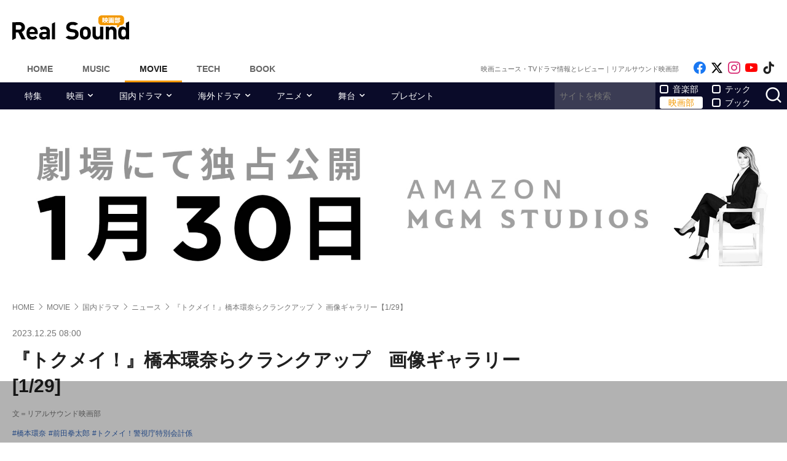

--- FILE ---
content_type: text/html; charset=UTF-8
request_url: https://realsound.jp/movie/2023/12/post-1529280.html/photo/20231215-tokumei-01
body_size: 15847
content:

<!DOCTYPE html>
<html lang="ja" class="no-js">
<head prefix="og: http://ogp.me/ns# fb: http://ogp.me/ns/fb# article: http://ogp.me/ns/article#">
<meta http-equiv="Content-Type" content="text/html; charset=UTF-8" />
<meta http-equiv="Content-Security-Policy" content="upgrade-insecure-requests">
<link href="https://realsound.jp/wp-content/themes/realsound/pc/style.css?v=260130" rel="stylesheet" type="text/css" media="all" />
<script type="text/javascript" src="https://realsound.jp/wp-content/themes/realsound/pc/js/site.js?v=20240418" defer></script>
<link rel="icon" href="https://realsound.jp/wp-content/themes/realsound/img/favicon.ico">
<link rel="icon" href="https://realsound.jp/wp-content/themes/realsound/img/favicon.svg" type="image/svg+xml" sizes="any" />
<link rel="apple-touch-icon" href="https://realsound.jp/wp-content/themes/realsound/img/apple-touch-icon.png" />
<link rel="manifest" href="/manifest.webmanifest" />
<link rel="alternate" type="application/atom+xml" title="Real Sound フィード" href="https://realsound.jp/movie/atom.xml" />
<link rel="preload" as="font" type="font/woff2" href="https://realsound.jp/wp-content/themes/realsound/fonts/icomoon.woff2" crossorigin="anonymous" />
<title>『トクメイ！』橋本環奈らクランクアップの画像一覧｜Real Sound｜リアルサウンド 映画部</title>
<meta name="description" content="話題作のレビューから最新ニュース、興行成績分析、役者や監督へのインタビューまで、今観るべき映画・ドラマ・アニメの記事をお届けします。" />
<link rel="canonical" href="https://realsound.jp/movie/2023/12/post-1529280.html/photo/20231215-tokumei-01" />
<link rel="prerender" href="https://realsound.jp/movie/2023/12/post-1529280.html" />	<meta name="googlebot" content="noindex" /><meta name="bingbot" content="noindex" /><meta name="msnbot" content="noindex" /><meta name="Googlebot-News" content="noindex" />
	<meta name="viewport" content="width=device-width,initial-scale=1">
<meta property="fb:admins" content="" />
<meta property="fb:app_id" content="507615522626918" />
<meta property="og:locale" content="ja_JP" />
<meta property="og:type" content="article" />
<meta property="og:title" content="『トクメイ！』橋本環奈らクランクアップの画像一覧｜Real Sound｜リアルサウンド 映画部" />
<meta property="og:description" content="話題作のレビューから最新ニュース、興行成績分析、役者や監督へのインタビューまで、今観るべき映画・ドラマ・アニメの記事をお届けします。" />
<meta property="og:url" content="https://realsound.jp/movie/2023/12/post-1529280.html/photo/20231215-tokumei-01" />
<meta property="og:site_name" content="Real Sound｜リアルサウンド 映画部" />
<meta property="og:image" content="https://realsound.jp/wp-content/uploads/2023/12/20231215-tokumei-01.jpeg" />
<meta property="image_src" content="https://realsound.jp/wp-content/uploads/2023/12/20231215-tokumei-01.jpeg" />
<meta property="mixi:image" content="https://realsound.jp/wp-content/uploads/2023/12/20231215-tokumei-01.jpeg" />
<meta property="mixi:description" content="話題作のレビューから最新ニュース、興行成績分析、役者や監督へのインタビューまで、今観るべき映画・ドラマ・アニメの記事をお届けします。" />
<meta name="twitter:card" content="summary_large_image" />
<meta name="twitter:site" content="@realsound_m" />
<meta name="twitter:url" content="https://realsound.jp/movie/2023/12/post-1529280.html/photo/20231215-tokumei-01" />
<meta name="twitter:title" content="『トクメイ！』橋本環奈らクランクアップの画像一覧｜Real Sound｜リアルサウンド 映画部" />
<meta name="twitter:description" content="話題作のレビューから最新ニュース、興行成績分析、役者や監督へのインタビューまで、今観るべき映画・ドラマ・アニメの記事をお届けします。" />
<meta name="twitter:image" content="https://realsound.jp/wp-content/uploads/2023/12/20231215-tokumei-01.jpeg" />
<meta http-equiv="x-dns-prefetch-control" content="on">
<link rel="preconnect" href="https://www.google.com">
<link rel="preconnect" href="https://www.googletagmanager.com" crossorigin>
<link rel="dns-prefetch" href="https://i.ytimg.com">
<link rel="dns-prefetch" href="https://cdn.taboola.com">
<script type='application/ld+json'>{"@context":"https:\/\/schema.org","@graph":[{"@type":"Organization","@id":"https:\/\/realsound.jp\/#organization","url":"https:\/\/blueprint.co.jp\/","logo":"https:\/\/blueprint.co.jp\/wp-content\/themes\/blueprint-2022\/asset\/img\/apple-touch-icon.png","name":"\u682a\u5f0f\u4f1a\u793e blueprint","description":"\u30a6\u30a7\u30d6\u30e1\u30c7\u30a3\u30a2\u306e\u904b\u55b6\u3002\u66f8\u7c4d\u306e\u767a\u884c\u304a\u3088\u3073\u8ca9\u58f2\u3002\u30a4\u30d9\u30f3\u30c8\u306e\u4f01\u753b\u5236\u4f5c\u3002","email":"contact@realsound.jp","telephone":"+81-03-6452-5160","address":{"@type":"PostalAddress","streetAddress":"\u9053\u7384\u5742 1-22-7 5F\/6F","addressLocality":"\u6e0b\u8c37\u533a","addressCountry":"JP","addressRegion":"\u6771\u4eac\u90fd","postalCode":"150-0043"},"image":"https:\/\/blueprint.co.jp\/wp-content\/themes\/blueprint-2022\/asset\/img\/apple-touch-icon.png"},{"@type":"WebSite","@id":"https:\/\/realsound.jp\/#website","url":"https:\/\/realsound.jp","name":"Real Sound\uff5c\u30ea\u30a2\u30eb\u30b5\u30a6\u30f3\u30c9","description":"\u8a71\u984c\u4f5c\u306e\u30ec\u30d3\u30e5\u30fc\u304b\u3089\u6700\u65b0\u30cb\u30e5\u30fc\u30b9\u3001\u8208\u884c\u6210\u7e3e\u5206\u6790\u3001\u5f79\u8005\u3084\u76e3\u7763\u3078\u306e\u30a4\u30f3\u30bf\u30d3\u30e5\u30fc\u307e\u3067\u3001\u4eca\u89b3\u308b\u3079\u304d\u6620\u753b\u30fb\u30c9\u30e9\u30de\u30fb\u30a2\u30cb\u30e1\u306e\u8a18\u4e8b\u3092\u304a\u5c4a\u3051\u3057\u307e\u3059\u3002","publisher":{"@id":"https:\/\/realsound.jp\/#organization"},"potentialAction":{"@type":"SearchAction","target":"https:\/\/realsound.jp\/?s={search_term_string}","query-input":"required name=search_term_string"},"copyrightHolder":{"@id":"https:\/\/realsound.jp\/#organization"}},{"@type":["Article"],"@id":"https:\/\/realsound.jp\/movie\/2023\/12\/post-1529280.html\/photo\/20231215-tokumei-01#article","headline":"\u300e\u30c8\u30af\u30e1\u30a4\uff01\u300f\u6a4b\u672c\u74b0\u5948\u3089\u30af\u30e9\u30f3\u30af\u30a2\u30c3\u30d7\u306e\u753b\u50cf\u4e00\u89a7\uff5cReal Sound\uff5c\u30ea\u30a2\u30eb\u30b5\u30a6\u30f3\u30c9 \u6620\u753b\u90e8","datePublished":"2023-12-25T03:25:17+09:00","dateModified":"2023-12-25T03:25:17+09:00","keywords":"","mainEntityOfPage":{"@id":"https:\/\/realsound.jp\/movie\/2023\/12\/post-1529280.html\/photo\/20231215-tokumei-01#webpage"},"isPartOf":{"@id":"https:\/\/realsound.jp\/movie\/2023\/12\/post-1529280.html\/photo\/20231215-tokumei-01#webpage"},"image":{"@id":"https:\/\/realsound.jp\/movie\/2023\/12\/post-1529280.html\/photo\/20231215-tokumei-01#primaryimage"},"publisher":{"@id":"https:\/\/realsound.jp\/#organization"},"author":{"@id":"https:\/\/realsound.jp\/#\/schema\/person\/about\/1529280"}},{"@type":["WebPage"],"@id":"https:\/\/realsound.jp\/movie\/2023\/12\/post-1529280.html\/photo\/20231215-tokumei-01#webpage","url":"https:\/\/realsound.jp\/movie\/2023\/12\/post-1529280.html\/photo\/20231215-tokumei-01","inLanguage":"ja-JP","name":"\u300e\u30c8\u30af\u30e1\u30a4\uff01\u300f\u6a4b\u672c\u74b0\u5948\u3089\u30af\u30e9\u30f3\u30af\u30a2\u30c3\u30d7\u306e\u753b\u50cf\u4e00\u89a7\uff5cReal Sound\uff5c\u30ea\u30a2\u30eb\u30b5\u30a6\u30f3\u30c9 \u6620\u753b\u90e8","datePublished":"2023-12-25T03:25:17+09:00","dateModified":"2023-12-25T03:25:17+09:00","description":"\u8a71\u984c\u4f5c\u306e\u30ec\u30d3\u30e5\u30fc\u304b\u3089\u6700\u65b0\u30cb\u30e5\u30fc\u30b9\u3001\u8208\u884c\u6210\u7e3e\u5206\u6790\u3001\u5f79\u8005\u3084\u76e3\u7763\u3078\u306e\u30a4\u30f3\u30bf\u30d3\u30e5\u30fc\u307e\u3067\u3001\u4eca\u89b3\u308b\u3079\u304d\u6620\u753b\u30fb\u30c9\u30e9\u30de\u30fb\u30a2\u30cb\u30e1\u306e\u8a18\u4e8b\u3092\u304a\u5c4a\u3051\u3057\u307e\u3059\u3002","isPartOf":{"@id":"https:\/\/realsound.jp#website"},"breadcrumb":{"@id":"https:\/\/realsound.jp\/movie\/2023\/12\/post-1529280.html\/photo\/20231215-tokumei-01#breadcrumb"},"primaryImageOfPage":{"@id":"https:\/\/realsound.jp\/movie\/2023\/12\/post-1529280.html\/photo\/20231215-tokumei-01#primaryimage"}},{"@type":["ImageObject"],"@id":"https:\/\/realsound.jp\/movie\/2023\/12\/post-1529280.html\/photo\/20231215-tokumei-01#primaryimage","url":"https:\/\/realsound.jp\/wp-content\/uploads\/2023\/12\/20231215-tokumei-01.jpeg","width":null,"height":null},{"@type":["Person"],"@id":"https:\/\/realsound.jp\/#\/schema\/person\/about\/1529280","name":"\u30ea\u30a2\u30eb\u30b5\u30a6\u30f3\u30c9\u6620\u753b\u90e8","image":{"@type":"ImageObject","@id":"https:\/\/realsound.jp\/movie\/2023\/12\/post-1529280.html\/photo\/20231215-tokumei-01#person-image","url":"https:\/\/realsound.jp\/wp-content\/uploads\/2022\/03\/rs-movie-icon-logo.jpg","contentUrl":"https:\/\/realsound.jp\/wp-content\/uploads\/2022\/03\/rs-movie-icon-logo.jpg","inLanguage":"ja-JP"},"description":"\u8a71\u984c\u4f5c\u306e\u30ec\u30d3\u30e5\u30fc\u3084\u30b3\u30e9\u30e0\u3001\u6700\u65b0\u30cb\u30e5\u30fc\u30b9\u3001\u8208\u884c\u6210\u7e3e\u5206\u6790\u3001\u4eba\u6c17\u76e3\u7763\u3084\u5f79\u8005\u3078\u306e\u30a4\u30f3\u30bf\u30d3\u30e5\u30fc\u307e\u3067\u3001\u4eca\u89b3\u308b\u3079\u304d\u6620\u753b\u3084\u30c9\u30e9\u30de\u3001\u30a2\u30cb\u30e1\u306a\u3069\u306e\u30d2\u30f3\u30c8\u3068\u306a\u308b\u8a18\u4e8b\u3092\u304a\u5c4a\u3051\u3057\u307e\u3059\u3002","sameAs":["https:\/\/x.com\/realsound_m","https:\/\/www.instagram.com\/realsound_m\/","https:\/\/www.youtube.com\/@RealSoundMovie","https:\/\/realsound.jp\/movie"],"worksFor":"https:\/\/realsound.jp\/#organization","jobTitle":"writer","url":"https:\/\/realsound.jp\/person\/about\/995188"},{"@type":"BreadcrumbList","@id":"https:\/\/realsound.jp\/movie\/2023\/12\/post-1529280.html\/photo\/20231215-tokumei-01#breadcrumb","itemListElement":[{"@type":"ListItem","position":1,"name":"HOME","item":"https:\/\/realsound.jp"},{"@type":"ListItem","position":2,"name":"MOVIE","item":"https:\/\/realsound.jp\/movie"},{"@type":"ListItem","position":3,"name":"\u56fd\u5185\u30c9\u30e9\u30de","item":"https:\/\/realsound.jp\/movie\/category\/drama"},{"@type":"ListItem","position":4,"name":"\u30cb\u30e5\u30fc\u30b9","item":"https:\/\/realsound.jp\/movie\/category\/drama\/news-drama"},{"@type":"ListItem","position":5,"name":"\u300e\u30c8\u30af\u30e1\u30a4\uff01\u300f\u6a4b\u672c\u74b0\u5948\u3089\u30af\u30e9\u30f3\u30af\u30a2\u30c3\u30d7","item":"https:\/\/realsound.jp\/movie\/2023\/12\/post-1529280.html"},{"@type":"ListItem","position":6,"name":"\u753b\u50cf\u30ae\u30e3\u30e9\u30ea\u30fc\u30101\/29\u3011","item":"https:\/\/realsound.jp\/movie\/2023\/12\/post-1529280.html\/photo\/20231215-tokumei-01"}]}]}</script>
<meta id="data_adtype" data-adtype="adsense" data-media="movie" data-page="gallery">
<!--n2css--><script>var post_type = 'movie';</script>
<style>.grecaptcha-badge { visibility: hidden; }</style>
				<!--pc_head_end_overlay_photo-->
<script async src="https://pagead2.googlesyndication.com/pagead/js/adsbygoogle.js?client=ca-pub-4337364228821047" crossorigin="anonymous"></script>
<script src="https://imp-adedge.i-mobile.co.jp/tags/82114/realsound-pc.js"></script>
<script>
  window.googletag = window.googletag || {};
  window.googletag.cmd = window.googletag.cmd || [];
</script>
<script async src="https://securepubads.g.doubleclick.net/tag/js/gpt.js" crossorigin="anonymous"></script>
<!--//pc_head_end_overlay_photo-->
											<script async src="https://fundingchoicesmessages.google.com/i/pub-8547575683716908?ers=1"></script><script>(function() {function signalGooglefcPresent() {if (!window.frames['googlefcPresent']) {if (document.body) {const iframe = document.createElement('iframe'); iframe.style = 'width: 0; height: 0; border: none; z-index: -1000; left: -1000px; top: -1000px;'; iframe.style.display = 'none'; iframe.name = 'googlefcPresent'; document.body.appendChild(iframe);} else {setTimeout(signalGooglefcPresent, 0);}}}signalGooglefcPresent();})();</script>
									<script type="text/javascript">
		window._taboola = window._taboola || [];_taboola.push({photo:'auto'});!function (e, f, u, i) {if (!document.getElementById(i)){e.async = 1;e.src = u;e.id = i;f.parentNode.insertBefore(e, f);}}(document.createElement('script'),document.getElementsByTagName('script')[0],'//cdn.taboola.com/libtrc/realsound/loader.js','tb_loader_script');if(window.performance && typeof window.performance.mark == 'function'){window.performance.mark('tbl_ic');}
		</script>
			</head>
<body id="realsoundMovie" class="template-single template-attachment">
<!-- Google Tag Manager -->
<noscript><iframe src="https://www.googletagmanager.com/ns.html?id=GTM-57JRFKG"
height="0" width="0" style="display:none;visibility:hidden"></iframe></noscript>
<script>(function(w,d,s,l,i){w[l]=w[l]||[];w[l].push({'gtm.start':
new Date().getTime(),event:'gtm.js'});var f=d.getElementsByTagName(s)[0],
j=d.createElement(s),dl=l!='dataLayer'?'&l='+l:'';j.async=true;j.src=
'https://www.googletagmanager.com/gtm.js?id='+i+dl;f.parentNode.insertBefore(j,f);
})(window,document,'script','dataLayer','GTM-57JRFKG');</script>
<header class="site-header">
	<div class="container">
		<div class="branding-bar">
			<div class="branding">
				<a href="https://realsound.jp/movie" class="logo">
					<img src="https://realsound.jp/wp-content/themes/realsound/pc/img/logo-movie.svg" alt="Real Sound｜リアルサウンド 映画部" width="190" height="41" />
				</a>
			</div>
			<div id="ad_header">
																				</div>
		</div>
		<nav class="site-nav">
			<ul class="site-nav-menu">
				<li class="menu-item menu-item-home"><a href="https://realsound.jp/">Home</a></li>
				<li class="menu-item menu-item-music"><a href="https://realsound.jp/music">Music</a></li>
				<li class="menu-item menu-item-movie menu-item-current"><a href="https://realsound.jp/movie">Movie</a></li>
				<li class="menu-item menu-item-tech"><a href="https://realsound.jp/tech">Tech</a></li>
				<li class="menu-item menu-item-book"><a href="https://realsound.jp/book">Book</a></li>
			</ul>
			<div class="site-nav-info">
				<div class="site-title">映画ニュース・TVドラマ情報とレビュー｜リアルサウンド映画部</div>				<ul class="site-sns list-sns">
					<li>
						<a href="https://www.facebook.com/realsoundmovie" rel="nofollow" target="_blank">
							<span class="sr-only">Like on Facebook</span>
						</a>
					</li>
					<li>
						<a href="https://x.com/realsound_m" rel="nofollow" target="_blank">
							<span class="sr-only">Follow on x</span>
						</a>
					</li>
					<li>
						<a href="https://www.instagram.com/realsound_m/" rel="nofollow" target="_blank">
							<span class="sr-only">Follow on Instagram</span>
						</a>
					</li>
										<li>
						<a href="https://www.youtube.com/@RealSoundMovie" rel="nofollow" target="_blank">
							<span class="sr-only">Follow on YouTube</span>
						</a>
					</li>
															<li>
						<a href="https://www.tiktok.com/@realsound_m" rel="nofollow" target="_blank">
							<span class="sr-only">Follow on tiktok</span>
						</a>
					</li>
									</ul>
			</div>
		</nav>
	<!--./container--></div>
	<nav class="navbar navbar-category">
		<div class="container">
			<ul class="list-category">
				      <li class="menu-item"><a href="https://realsound.jp/movie/category/feature">特集</a></li>
						      <li class="menu-item menu-item-has-children">
	        <a href="https://realsound.jp/movie/category/movie">映画</a>
	        <ul>
				          <li><a href="https://realsound.jp/movie/category/movie/interview-movie">インタビュー</a></li>
				          <li><a href="https://realsound.jp/movie/category/movie/review">作品評</a></li>
				          <li><a href="https://realsound.jp/movie/category/movie/column-movie">コラム</a></li>
				          <li><a href="https://realsound.jp/movie/category/movie/report-movie">レポート</a></li>
				          <li><a href="https://realsound.jp/movie/category/movie/news-movie">ニュース</a></li>
				          <li><a href="https://realsound.jp/movie/category/movie/boxofficeanalysis">映画興行分析</a></li>
				          <li><a href="https://realsound.jp/movie/category/movie/weekendrecommend">週末映画館でこれ観よう！</a></li>
				        </ul>
	      </li>
						      <li class="menu-item menu-item-has-children">
	        <a href="https://realsound.jp/movie/category/drama">国内ドラマ</a>
	        <ul>
				          <li><a href="https://realsound.jp/movie/category/drama/interview-drama">インタビュー</a></li>
				          <li><a href="https://realsound.jp/movie/category/drama/column-drama">コラム</a></li>
				          <li><a href="https://realsound.jp/movie/category/drama/recap-drama">リキャップ</a></li>
				          <li><a href="https://realsound.jp/movie/category/drama/report-drama">レポート</a></li>
				          <li><a href="https://realsound.jp/movie/category/drama/news-drama">ニュース</a></li>
				        </ul>
	      </li>
						      <li class="menu-item menu-item-has-children">
	        <a href="https://realsound.jp/movie/category/overseadrama">海外ドラマ</a>
	        <ul>
				          <li><a href="https://realsound.jp/movie/category/overseadrama/interview-overseasdrama">インタビュー</a></li>
				          <li><a href="https://realsound.jp/movie/category/overseadrama/column-overseadrama">コラム</a></li>
				          <li><a href="https://realsound.jp/movie/category/overseadrama/recap-overseasdrama">リキャップ</a></li>
				          <li><a href="https://realsound.jp/movie/category/overseadrama/report-overseasdrama">レポート</a></li>
				          <li><a href="https://realsound.jp/movie/category/overseadrama/news-overseasdrama">ニュース</a></li>
				        </ul>
	      </li>
						      <li class="menu-item menu-item-has-children">
	        <a href="https://realsound.jp/movie/category/anime">アニメ</a>
	        <ul>
				          <li><a href="https://realsound.jp/movie/category/anime/interview-anime">インタビュー</a></li>
				          <li><a href="https://realsound.jp/movie/category/anime/column-anime">コラム</a></li>
				          <li><a href="https://realsound.jp/movie/category/anime/recap-anime">リキャップ</a></li>
				          <li><a href="https://realsound.jp/movie/category/anime/report-anime">レポート</a></li>
				          <li><a href="https://realsound.jp/movie/category/anime/news-anime">ニュース</a></li>
				        </ul>
	      </li>
						      <li class="menu-item menu-item-has-children">
	        <a href="https://realsound.jp/movie/category/stage">舞台</a>
	        <ul>
				          <li><a href="https://realsound.jp/movie/category/stage/interview-stage">インタビュー</a></li>
				          <li><a href="https://realsound.jp/movie/category/stage/column-stage">コラム</a></li>
				          <li><a href="https://realsound.jp/movie/category/stage/report-stage">レポート</a></li>
				          <li><a href="https://realsound.jp/movie/category/stage/news-stage">ニュース</a></li>
				        </ul>
	      </li>
						      <li class="menu-item"><a href="https://realsound.jp/movie/category/present">プレゼント</a></li>
					      <!-- <li><a href="/tag/プレゼント">プレゼント</a></li> -->
				</ul>
			<form role="search" method="get" action="https://realsound.jp/" class="ga_send" data-ga_cat="Search">
				<input class="keyword" type="text" value="" name="s" id="s" placeholder="サイトを検索" required="">
				<div class="group">
					<input type="checkbox" name="pt[]" value="music" id="music" /><label for="music">音楽部</label>
					<input type="checkbox" name="pt[]" value="movie" id="movie" checked /><label for="movie">映画部</label>
				</div>
				<div class="group">
					<input type="checkbox" name="pt[]" value="tech" id="tech" /><label for="tech">テック</label>
					<input type="checkbox" name="pt[]" value="book" id="book" /><label for="book">ブック</label>
				</div>
				<button class="button" type="submit" value="検索">
					<span class="sr-only">サイトを検索</span>
				</button>
			</form>
		</div>
	</nav>
</header>
<div class="page">
			<div class="sitejack_2601_banner"><a href="https://melania-2026.jp/" target="_blank"><img src="https://realsound.jp/wp-content/themes/realsound/pc/img/melania_bnr_sby_1920_360.jpg" width="1280" height="240" alt="新作映画『メラニア』1月30日公開"></a></div>
	<div class="container">
	<nav aria-label="breadcrumb">
		<ol class="breadcrumb"><li class="breadcrumb-item"><a href="https://realsound.jp/"><span>HOME</span></a></li><li class="breadcrumb-item"><a href="https://realsound.jp/movie"><span>MOVIE</span></a></li><li class="breadcrumb-item"><a href="https://realsound.jp/movie/category/drama"><span>国内ドラマ</span></a></li><li class="breadcrumb-item"><a href="https://realsound.jp/movie/category/drama/news-drama"><span>ニュース</span></a></li><li class="breadcrumb-item"><a href="https://realsound.jp/movie/2023/12/post-1529280.html"><span>『トクメイ！』橋本環奈らクランクアップ</span></a></li><li class="breadcrumb-item active" aria-current="page"><span><strong>画像ギャラリー【1/29】</strong></span></li></ol>	</nav>
	<div class="contents col-wrapper">
		<div class="col-primary">
			<main role="main">
				<article class="entry-single">
					<header class="entry-header">
						<div class="entry-info">
														<time datetime="2023-12-25T08:00" class="entry-time">2023.12.25 08:00</time>
						</div>
						<h1 class="entry-title">『トクメイ！』橋本環奈らクランクアップ　画像ギャラリー												[1/29]
												</h1>
													<div class="entry-author">文＝リアルサウンド映画部</div>
												<div class="entry-tag">
							<ul><li><a href="https://realsound.jp/tag/%e6%a9%8b%e6%9c%ac%e7%92%b0%e5%a5%88" rel="tag">橋本環奈</a></li><li><a href="https://realsound.jp/tag/%e5%89%8d%e7%94%b0%e6%8b%b3%e5%a4%aa%e9%83%8e" rel="tag">前田拳太郎</a></li><li><a href="https://realsound.jp/tag/%e3%83%88%e3%82%af%e3%83%a1%e3%82%a4%ef%bc%81%e8%ad%a6%e8%a6%96%e5%ba%81%e7%89%b9%e5%88%a5%e4%bc%9a%e8%a8%88%e4%bf%82" rel="tag">トクメイ！警視庁特別会計係</a></li></ul>
						</div>
					</header>

<ul id="sns_btn_pc_footer" class="sns_btn" data-id="1529280">
	<li class="sns_btn_blc twitter_x"><a href="https://x.com/share?url=https://realsound.jp/movie/2023/12/post-1529280.html&text=『トクメイ！』橋本環奈ら笑顔でクランクアップ　「楽しく演じることができました」&via=realsound_m">
		<span class="sns_btn_icon"><img src="https://realsound.jp/wp-content/themes/realsound/img/icon-share-x.svg" width="20" height="20" alt="x"></span>
		<span class="sns_btn_counter">ポスト</span>
	</a></li>
	<li class="sns_btn_blc facebook"><a href="https://www.facebook.com/share.php?u=https://realsound.jp/movie/2023/12/post-1529280.html">
		<span class="sns_btn_icon"><img src="https://realsound.jp/wp-content/themes/realsound/img/icon-share-facebook.svg" width="20" height="20" alt="Facebook"></span>
		<span class="sns_btn_counter">シェア</span>
	</a></li>
	<li class="sns_btn_blc hatebu"><a href="https://b.hatena.ne.jp/entry/panel/?url=https://realsound.jp/movie/2023/12/post-1529280.html">
		<span class="sns_btn_icon"><img src="https://realsound.jp/wp-content/themes/realsound/img/icon-share-hatena.svg" width="20" height="20" alt="はてなブックマーク"></span>
		<span class="sns_btn_counter sns_btn_small">ブックマーク</span>
	</a></li>
	<li class="sns_btn_blc line"><a href="https://social-plugins.line.me/lineit/share?url=https://realsound.jp/movie/2023/12/post-1529280.html">
		<span class="sns_btn_icon"><img src="https://realsound.jp/wp-content/themes/realsound/img/icon-share-line.svg" width="20" height="20" alt="LINE"></span>
		<span class="sns_btn_counter sns_btn_small">LINEで送る</span>
	</a></li>
</ul>

	<div class="attachment pp1">

	<div class="entryBottomAd" style="width: 100%;margin: 32px auto 0 auto; text-align:center;">
			</div>

	<figure class="attachment-img">
		<div class="attachment-nav-prev"></div>
		<div class="fixed-ratio"><picture><source srcset="/wp-content/uploads/2023/12/20231215-tokumei-01.jpeg.webp" type="image/webp"><img src="/wp-content/uploads/2023/12/20231215-tokumei-01.jpeg" width="640" height="427" alt="『トクメイ！』橋本環奈らクランクアップの画像" decoding="async" /></picture></div>		<div class="attachment-nav-next"><a href="https://realsound.jp/movie/2023/12/post-1529280.html/photo/20231215-tokumei-02"><span>次のページ</span></a></div>
				<p class="attachment-caption"></p>
				<p class="attachment-caption-number">（画像 1 / 29 ）</p>
	</figure>

	<div id="ad_entryBottom" style="width: 100%;margin: 32px auto 0 auto; min-height: 288px;">
		<!--pc_attachment_img_bottom_photo-->
<p><!--rs_pc-img_multiplex-->
<ins class="adsbygoogle"
     style="display:block"
     data-ad-format="autorelaxed"
     data-ad-client="ca-pub-4337364228821047"
     data-ad-slot="3460998782"></ins>
<script>
     (adsbygoogle = window.adsbygoogle || []).push({});
</script></p>

<div id="taboola-below-photo-thumbnails-desktop-high"></div>
<script type="text/javascript">
  window._taboola = window._taboola || [];
  _taboola.push({
    mode: 'thumbnails-text-over-desktop',
    container: 'taboola-below-photo-thumbnails-desktop-high',
    placement: 'Below Photo Thumbnails Desktop High',
    target_type: 'mix'
  });
</script>
<!--//pc_attachment_img_bottom_photo-->
	</div>

	<div id="entryReadMore" class="attachment-page">
				<div class="attachment-page-post"><a href="https://realsound.jp/movie/2023/12/post-1529280.html"><span class="titleText">記事に戻る</span></a></div>
					<div class="attachment-page-next"><a href="https://realsound.jp/movie/2023/12/post-1529280.html/photo/20231215-tokumei-02"><span>次のページ</span></a></div>
			</div>

		</div>

					<div class="attachment-list">
						<h2 class="attachment-list-title">この記事の画像一覧</h2>
						<div class="attachment-list-imgs"><div class="current"><a href="https://realsound.jp/movie/2023/12/post-1529280.html/photo/20231215-tokumei-01"><div class="fixed-ratio"><picture><source srcset="/wp-content/uploads/2023/12/20231215-tokumei-01-158x105.jpeg.webp" type="image/webp"><img src="/wp-content/uploads/2023/12/20231215-tokumei-01-158x105.jpeg" width="158" height="105" alt="『トクメイ！』橋本環奈らクランクアップの画像" decoding="async" loading="lazy" /></picture></div></a></div><div><a href="https://realsound.jp/movie/2023/12/post-1529280.html/photo/20231215-tokumei-02"><div class="fixed-ratio"><picture><source srcset="/wp-content/uploads/2023/12/20231215-tokumei-02-158x105.jpeg.webp" type="image/webp"><img src="/wp-content/uploads/2023/12/20231215-tokumei-02-158x105.jpeg" width="158" height="105" alt="『トクメイ！』橋本環奈らクランクアップの画像" decoding="async" loading="lazy" /></picture></div></a></div><div><a href="https://realsound.jp/movie/2023/12/post-1529280.html/photo/20231215-tokumei-03"><div class="fixed-ratio"><picture><source srcset="/wp-content/uploads/2023/12/20231215-tokumei-03-158x105.jpeg.webp" type="image/webp"><img src="/wp-content/uploads/2023/12/20231215-tokumei-03-158x105.jpeg" width="158" height="105" alt="『トクメイ！』橋本環奈らクランクアップの画像" decoding="async" loading="lazy" /></picture></div></a></div><div><a href="https://realsound.jp/movie/2023/12/post-1529280.html/photo/20231215-tokumei-04"><div class="fixed-ratio"><picture><source srcset="/wp-content/uploads/2023/12/20231215-tokumei-04-158x105.jpeg.webp" type="image/webp"><img src="/wp-content/uploads/2023/12/20231215-tokumei-04-158x105.jpeg" width="158" height="105" alt="『トクメイ！』橋本環奈らクランクアップの画像" decoding="async" loading="lazy" /></picture></div></a></div><div><a href="https://realsound.jp/movie/2023/12/post-1529280.html/photo/20231215-tokumei-05"><div class="fixed-ratio"><picture><source srcset="/wp-content/uploads/2023/12/20231215-tokumei-05-158x105.jpeg.webp" type="image/webp"><img src="/wp-content/uploads/2023/12/20231215-tokumei-05-158x105.jpeg" width="158" height="105" alt="『トクメイ！』橋本環奈らクランクアップの画像" decoding="async" loading="lazy" /></picture></div></a></div><div><a href="https://realsound.jp/movie/2023/12/post-1529280.html/photo/20231215-tokumei-06"><div class="fixed-ratio"><picture><source srcset="/wp-content/uploads/2023/12/20231215-tokumei-06-158x105.jpeg.webp" type="image/webp"><img src="/wp-content/uploads/2023/12/20231215-tokumei-06-158x105.jpeg" width="158" height="105" alt="『トクメイ！』橋本環奈らクランクアップの画像" decoding="async" loading="lazy" /></picture></div></a></div><div><a href="https://realsound.jp/movie/2023/12/post-1529280.html/photo/20231215-tokumei-07"><div class="fixed-ratio"><picture><source srcset="/wp-content/uploads/2023/12/20231215-tokumei-07-158x105.jpeg.webp" type="image/webp"><img src="/wp-content/uploads/2023/12/20231215-tokumei-07-158x105.jpeg" width="158" height="105" alt="『トクメイ！』橋本環奈らクランクアップの画像" decoding="async" loading="lazy" /></picture></div></a></div><div><a href="https://realsound.jp/movie/2023/12/post-1529280.html/photo/20231215-tokumei-08"><div class="fixed-ratio"><picture><source srcset="/wp-content/uploads/2023/12/20231215-tokumei-08-158x105.jpeg.webp" type="image/webp"><img src="/wp-content/uploads/2023/12/20231215-tokumei-08-158x105.jpeg" width="158" height="105" alt="『トクメイ！』橋本環奈らクランクアップの画像" decoding="async" loading="lazy" /></picture></div></a></div><div><a href="https://realsound.jp/movie/2023/12/post-1529280.html/photo/20231215-tokumei-09"><div class="fixed-ratio"><picture><source srcset="/wp-content/uploads/2023/12/20231215-tokumei-09-158x105.jpeg.webp" type="image/webp"><img src="/wp-content/uploads/2023/12/20231215-tokumei-09-158x105.jpeg" width="158" height="105" alt="『トクメイ！』橋本環奈らクランクアップの画像" decoding="async" loading="lazy" /></picture></div></a></div><div><a href="https://realsound.jp/movie/2023/12/post-1529280.html/photo/20231215-tokumei-10"><div class="fixed-ratio"><picture><source srcset="/wp-content/uploads/2023/12/20231215-tokumei-10-158x105.jpeg.webp" type="image/webp"><img src="/wp-content/uploads/2023/12/20231215-tokumei-10-158x105.jpeg" width="158" height="105" alt="『トクメイ！』橋本環奈らクランクアップの画像" decoding="async" loading="lazy" /></picture></div></a></div><div><a href="https://realsound.jp/movie/2023/12/post-1529280.html/photo/20231215-tokumei-11"><div class="fixed-ratio"><picture><source srcset="/wp-content/uploads/2023/12/20231215-tokumei-11-158x105.jpeg.webp" type="image/webp"><img src="/wp-content/uploads/2023/12/20231215-tokumei-11-158x105.jpeg" width="158" height="105" alt="『トクメイ！』橋本環奈らクランクアップの画像" decoding="async" loading="lazy" /></picture></div></a></div><div><a href="https://realsound.jp/movie/2023/12/post-1529280.html/photo/20231215-tokumei-12"><div class="fixed-ratio"><picture><source srcset="/wp-content/uploads/2023/12/20231215-tokumei-12-158x105.jpeg.webp" type="image/webp"><img src="/wp-content/uploads/2023/12/20231215-tokumei-12-158x105.jpeg" width="158" height="105" alt="『トクメイ！』橋本環奈らクランクアップの画像" decoding="async" loading="lazy" /></picture></div></a></div><div><a href="https://realsound.jp/movie/2023/12/post-1529280.html/photo/20231215-tokumei-13"><div class="fixed-ratio"><picture><source srcset="/wp-content/uploads/2023/12/20231215-tokumei-13-158x105.jpeg.webp" type="image/webp"><img src="/wp-content/uploads/2023/12/20231215-tokumei-13-158x105.jpeg" width="158" height="105" alt="『トクメイ！』橋本環奈らクランクアップの画像" decoding="async" loading="lazy" /></picture></div></a></div><div><a href="https://realsound.jp/movie/2023/12/post-1529280.html/photo/20231215-tokumei-14"><div class="fixed-ratio"><picture><source srcset="/wp-content/uploads/2023/12/20231215-tokumei-14-158x105.jpeg.webp" type="image/webp"><img src="/wp-content/uploads/2023/12/20231215-tokumei-14-158x105.jpeg" width="158" height="105" alt="『トクメイ！』橋本環奈らクランクアップの画像" decoding="async" loading="lazy" /></picture></div></a></div><div><a href="https://realsound.jp/movie/2023/12/post-1529280.html/photo/20231215-tokumei-15"><div class="fixed-ratio"><picture><source srcset="/wp-content/uploads/2023/12/20231215-tokumei-15-158x105.jpeg.webp" type="image/webp"><img src="/wp-content/uploads/2023/12/20231215-tokumei-15-158x105.jpeg" width="158" height="105" alt="『トクメイ！』橋本環奈らクランクアップの画像" decoding="async" loading="lazy" /></picture></div></a></div><div><a href="https://realsound.jp/movie/2023/12/post-1529280.html/photo/20231215-tokumei-16"><div class="fixed-ratio"><picture><source srcset="/wp-content/uploads/2023/12/20231215-tokumei-16-158x105.jpeg.webp" type="image/webp"><img src="/wp-content/uploads/2023/12/20231215-tokumei-16-158x105.jpeg" width="158" height="105" alt="『トクメイ！』橋本環奈らクランクアップの画像" decoding="async" loading="lazy" /></picture></div></a></div><div><a href="https://realsound.jp/movie/2023/12/post-1529280.html/photo/20231215-tokumei-17"><div class="fixed-ratio"><picture><source srcset="/wp-content/uploads/2023/12/20231215-tokumei-17-158x105.jpeg.webp" type="image/webp"><img src="/wp-content/uploads/2023/12/20231215-tokumei-17-158x105.jpeg" width="158" height="105" alt="『トクメイ！』橋本環奈らクランクアップの画像" decoding="async" loading="lazy" /></picture></div></a></div><div><a href="https://realsound.jp/movie/2023/12/post-1529280.html/photo/20231215-tokumei-18"><div class="fixed-ratio"><picture><source srcset="/wp-content/uploads/2023/12/20231215-tokumei-18-158x105.jpeg.webp" type="image/webp"><img src="/wp-content/uploads/2023/12/20231215-tokumei-18-158x105.jpeg" width="158" height="105" alt="『トクメイ！』橋本環奈らクランクアップの画像" decoding="async" loading="lazy" /></picture></div></a></div><div><a href="https://realsound.jp/movie/2023/12/post-1529280.html/photo/20231215-tokumei-19"><div class="fixed-ratio"><picture><source srcset="/wp-content/uploads/2023/12/20231215-tokumei-19-158x105.jpeg.webp" type="image/webp"><img src="/wp-content/uploads/2023/12/20231215-tokumei-19-158x105.jpeg" width="158" height="105" alt="『トクメイ！』橋本環奈らクランクアップの画像" decoding="async" loading="lazy" /></picture></div></a></div><div><a href="https://realsound.jp/movie/2023/12/post-1529280.html/photo/20231215-tokumei-20"><div class="fixed-ratio"><picture><source srcset="/wp-content/uploads/2023/12/20231215-tokumei-20-158x105.jpeg.webp" type="image/webp"><img src="/wp-content/uploads/2023/12/20231215-tokumei-20-158x105.jpeg" width="158" height="105" alt="『トクメイ！』橋本環奈らクランクアップの画像" decoding="async" loading="lazy" /></picture></div></a></div><div><a href="https://realsound.jp/movie/2023/12/post-1529280.html/photo/20231215-tokumei-21"><div class="fixed-ratio"><picture><source srcset="/wp-content/uploads/2023/12/20231215-tokumei-21-158x105.jpeg.webp" type="image/webp"><img src="/wp-content/uploads/2023/12/20231215-tokumei-21-158x105.jpeg" width="158" height="105" alt="『トクメイ！』橋本環奈らクランクアップの画像" decoding="async" loading="lazy" /></picture></div></a></div><div><a href="https://realsound.jp/movie/2023/12/post-1529280.html/photo/20231215-tokumei-22"><div class="fixed-ratio"><picture><source srcset="/wp-content/uploads/2023/12/20231215-tokumei-22-158x105.jpeg.webp" type="image/webp"><img src="/wp-content/uploads/2023/12/20231215-tokumei-22-158x105.jpeg" width="158" height="105" alt="『トクメイ！』橋本環奈らクランクアップの画像" decoding="async" loading="lazy" /></picture></div></a></div><div><a href="https://realsound.jp/movie/2023/12/post-1529280.html/photo/20231215-tokumei-23"><div class="fixed-ratio"><picture><source srcset="/wp-content/uploads/2023/12/20231215-tokumei-23-158x105.jpeg.webp" type="image/webp"><img src="/wp-content/uploads/2023/12/20231215-tokumei-23-158x105.jpeg" width="158" height="105" alt="『トクメイ！』橋本環奈らクランクアップの画像" decoding="async" loading="lazy" /></picture></div></a></div><div><a href="https://realsound.jp/movie/2023/12/post-1529280.html/photo/20231215-tokumei-24"><div class="fixed-ratio"><picture><source srcset="/wp-content/uploads/2023/12/20231215-tokumei-24-158x105.jpeg.webp" type="image/webp"><img src="/wp-content/uploads/2023/12/20231215-tokumei-24-158x105.jpeg" width="158" height="105" alt="『トクメイ！』橋本環奈らクランクアップの画像" decoding="async" loading="lazy" /></picture></div></a></div><div><a href="https://realsound.jp/movie/2023/12/post-1529280.html/photo/20231215-tokumei-25"><div class="fixed-ratio"><picture><source srcset="/wp-content/uploads/2023/12/20231215-tokumei-25-158x105.jpeg.webp" type="image/webp"><img src="/wp-content/uploads/2023/12/20231215-tokumei-25-158x105.jpeg" width="158" height="105" alt="『トクメイ！』橋本環奈らクランクアップの画像" decoding="async" loading="lazy" /></picture></div></a></div><div><a href="https://realsound.jp/movie/2023/12/post-1529280.html/photo/20231215-tokumei-26"><div class="fixed-ratio"><picture><source srcset="/wp-content/uploads/2023/12/20231215-tokumei-26-158x105.jpeg.webp" type="image/webp"><img src="/wp-content/uploads/2023/12/20231215-tokumei-26-158x105.jpeg" width="158" height="105" alt="『トクメイ！』橋本環奈らクランクアップの画像" decoding="async" loading="lazy" /></picture></div></a></div><div><a href="https://realsound.jp/movie/2023/12/post-1529280.html/photo/20231215-tokumei-27"><div class="fixed-ratio"><picture><source srcset="/wp-content/uploads/2023/12/20231215-tokumei-27-158x105.jpeg.webp" type="image/webp"><img src="/wp-content/uploads/2023/12/20231215-tokumei-27-158x105.jpeg" width="158" height="105" alt="『トクメイ！』橋本環奈らクランクアップの画像" decoding="async" loading="lazy" /></picture></div></a></div><div><a href="https://realsound.jp/movie/2023/12/post-1529280.html/photo/20231215-tokumei-28"><div class="fixed-ratio"><picture><source srcset="/wp-content/uploads/2023/12/20231215-tokumei-28-158x105.jpeg.webp" type="image/webp"><img src="/wp-content/uploads/2023/12/20231215-tokumei-28-158x105.jpeg" width="158" height="105" alt="『トクメイ！』橋本環奈らクランクアップの画像" decoding="async" loading="lazy" /></picture></div></a></div><div><a href="https://realsound.jp/movie/2023/12/post-1529280.html/photo/20231215-tokumei-29"><div class="fixed-ratio"><picture><source srcset="/wp-content/uploads/2023/12/20231215-tokumei-29-158x89.jpeg.webp" type="image/webp"><img src="/wp-content/uploads/2023/12/20231215-tokumei-29-158x89.jpeg" width="158" height="89" alt="『トクメイ！』橋本環奈らクランクアップの画像" decoding="async" loading="lazy" /></picture></div></a></div></div>
					</div>
				</article>
				<!-- <script>
					let target_photo = location.href.split('/').slice(-1)[0];
					let first_photo  = '20231215-tokumei-01';
					if (target_photo != first_photo) {
						let jump_to    = document.querySelector('[data-jump = "'+target_photo+'"]');
						let jump_info  = jump_to.getBoundingClientRect();
						let scrolled_h = window.pageYOffset || document.documentElement.scrollTop;
						window.scrollTo({top: jump_info.top + scrolled_h, behavior: "smooth"});
					}
				</script> -->
				<div class="related-entry-list" id="PremiumPost">
	<header class="entry-list-header">
		<p class="entry-list-title">リアルサウンド厳選記事</p>
	</header>
	<div class="entry-list">
	<article class="entry-summary entry-summary-card"><a href="https://realsound.jp/2025/12/post-2264613.html"><div class="entry-thumb"><div class="fixed-ratio lozad" data-background-image="/wp-content/uploads/2025/12/20251228-sheenaandrokkets-99-331x468.jpg.webp"><picture><source srcset="/wp-content/uploads/2025/12/20251228-sheenaandrokkets-99-331x468.jpg.webp" type="image/webp"><img src="/wp-content/uploads/2025/12/20251228-sheenaandrokkets-99-331x468.jpg" width="331" height="468" alt="ロックスター連載 Vol.7：鮎川誠＆シーナ" decoding="async" loading="lazy" /></picture></div></div><div class="entry-text"><h3 class="entry-title">ロックスター連載 Vol.7：鮎川誠＆シーナ</h3></div></a></article>	<article class="entry-summary entry-summary-card"><a href="https://realsound.jp/movie/2025/12/post-2260889.html"><div class="entry-thumb"><div class="fixed-ratio lozad" data-background-image="/wp-content/uploads/2025/12/20251225-kanzaki-04-702x468.jpg.webp"><picture><source srcset="/wp-content/uploads/2025/12/20251225-kanzaki-04-702x468.jpg.webp" type="image/webp"><img src="/wp-content/uploads/2025/12/20251225-kanzaki-04-702x468.jpg" width="702" height="468" alt="カンザキイオリにとっての重要作『SATC』" decoding="async" loading="lazy" /></picture></div></div><div class="entry-text"><h3 class="entry-title">カンザキイオリにとっての重要作『SATC』</h3></div></a></article>	<article class="entry-summary entry-summary-card"><a href="https://realsound.jp/tech/2025/06/post-2045136.html"><div class="entry-thumb"><div class="fixed-ratio"><picture><source srcset="/wp-content/uploads/2025/06/20250608-Gosling-99-702x395.jpg.webp" type="image/webp"><img src="/wp-content/uploads/2025/06/20250608-Gosling-99-702x395.jpg" width="702" height="395" alt="JOIとK、Lapwingと私たちの“類似性の正体”" decoding="async" loading="lazy" /></picture></div></div><div class="entry-text"><h3 class="entry-title">JOIとK、Lapwingと私たちの“類似性の正体”</h3></div></a></article>	<article class="entry-summary entry-summary-card"><a href="https://realsound.jp/book/2025/08/post-2098218.html"><div class="entry-thumb"><div class="fixed-ratio lozad" data-background-image="/wp-content/uploads/2025/08/20250801-ishiya-01-702x466.jpg.webp"><picture><source srcset="/wp-content/uploads/2025/08/20250801-ishiya-01-702x466.jpg.webp" type="image/webp"><img src="/wp-content/uploads/2025/08/20250801-ishiya-01-702x466.jpg" width="702" height="466" alt="SHINTANI × ISHIYAが明かす、噂の真相" decoding="async" loading="lazy" /></picture></div></div><div class="entry-text"><h3 class="entry-title">SHINTANI × ISHIYAが明かす、噂の真相</h3></div></a></article>	</div>
</div>

<div class="related-entry-list" id="interviewPost">
	<header class="entry-list-header">
		<p class="entry-list-title">インタビュー</p>
		<a href="https://realsound.jp/movie/category/interview" class="btn">もっとみる<span class="icon-chevron-right"></span></a>
	</header>
	<div class="entry-list">
	<article class="entry-summary entry-summary-card"><a href="https://realsound.jp/movie/2026/01/post-2291737.html"><div class="entry-thumb"><div class="fixed-ratio"><picture><source srcset="/wp-content/uploads/2026/01/20260129-saitoasuka-kusunoki-06-624x468.jpg.webp" type="image/webp"><img src="/wp-content/uploads/2026/01/20260129-saitoasuka-kusunoki-06-624x468.jpg" width="624" height="468" alt="齋藤飛鳥、アフレコ現場で感じた戸惑いと発見" decoding="async" loading="lazy" /></picture></div></div><div class="entry-text"><h3 class="entry-title">齋藤飛鳥、アフレコ現場で感じた戸惑いと発見</h3></div></a></article>			<article class="entry-summary entry-summary-card"><a href="https://realsound.jp/movie/2026/01/post-2290556.html"><div class="entry-thumb"><div class="fixed-ratio"><picture><source srcset="/wp-content/uploads/2026/01/20260129-nagahamaneru-04-702x468.jpeg.webp" type="image/webp"><img src="/wp-content/uploads/2026/01/20260129-nagahamaneru-04-702x468.jpeg" width="702" height="468" alt="長濱ねる、変化した芝居との向き合い方" decoding="async" loading="lazy" /></picture></div></div><div class="entry-text"><h3 class="entry-title">長濱ねる、変化した芝居との向き合い方</h3></div></a></article>			<article class="entry-summary entry-summary-card"><a href="https://realsound.jp/movie/2026/01/post-2283746.html"><div class="entry-thumb"><div class="fixed-ratio"><picture><source srcset="/wp-content/uploads/2026/01/20260122-minamisara-deguchinatsuki-06-702x468.jpeg.webp" type="image/webp"><img src="/wp-content/uploads/2026/01/20260122-minamisara-deguchinatsuki-06-702x468.jpeg" width="702" height="468" alt="南沙良×出口夏希が語る“青春の擬似体験”" decoding="async" loading="lazy" /></picture></div></div><div class="entry-text"><h3 class="entry-title">南沙良×出口夏希が語る“青春の擬似体験”</h3></div></a></article>			<article class="entry-summary entry-summary-card"><a href="https://realsound.jp/movie/2026/01/post-2279184.html"><div class="entry-thumb"><div class="fixed-ratio"><picture><source srcset="/wp-content/uploads/2026/01/20260116-sinohara-05-624x468.jpg.webp" type="image/webp"><img src="/wp-content/uploads/2026/01/20260116-sinohara-05-624x468.jpg" width="624" height="468" alt="篠原涼子、役に対する“挑み方”の変化語る" decoding="async" loading="lazy" /></picture></div></div><div class="entry-text"><h3 class="entry-title">篠原涼子、役に対する“挑み方”の変化語る</h3></div></a></article>				</div>
</div>

	<div id="taboola-below-photo-thumbnails-desktop"></div>
	<script type="text/javascript">
		window._taboola = window._taboola || [];
		_taboola.push({
			mode: 'alternating-thumbnails-a',
			container: 'taboola-below-photo-thumbnails-desktop',
			placement: 'Below photo Thumbnails Desktop',
			target_type: 'mix'
		});
	</script>

			<div id="ad_entryBottom" style="width: 100%;margin: 0 auto; min-height: 288px;">
					<!--pc_entry_bottom_photo-->
<div style="width: 100%;">
<!-- rs_pc_multiplex -->
<ins class="adsbygoogle"
     style="display:block"
     data-ad-format="autorelaxed"
     data-ad-client="ca-pub-4337364228821047"
　  data-matched-content-rows-num="2"
     data-matched-content-columns-num="2"
     data-matched-content-ui-type="image_stacked"
     data-ad-slot="3366124858"></ins>
<script>
     (adsbygoogle = window.adsbygoogle || []).push({});
</script>
</div>
<!--//pc_entry_bottom_photo-->
			</div>
	

<div id="pickupPOPIN" class="related-entry-list">
	<header class="entry-list-header"><p class="entry-list-title">Pick Up!</p></header>
	<div class="entry-list">
			<article class="entry-summary entry-summary-card"><a href="/movie/2026/01/post-2284911.html"><div class="entry-thumb"><div class="fixed-ratio lozad" data-background-image="/wp-content/uploads/2026/01/20260127-sorawata-temisu-00001-702x468.jpg.webp"><picture><source srcset="/wp-content/uploads/2026/01/20260127-sorawata-temisu-00001-702x468.jpg.webp" type="image/webp"><img src="/wp-content/uploads/2026/01/20260127-sorawata-temisu-00001-702x468.jpg" width="702" height="468" alt="小林虎之介×伊東蒼、『宙わた』同窓会対談" decoding="async" loading="lazy" /></picture></div></div><div class="entry-text"><h3 class="entry-title">小林虎之介×伊東蒼、『宙わた』同窓会対談</h3></div></a></article>						<article class="entry-summary entry-summary-card"><a href="/movie/2026/01/post-2290556.html"><div class="entry-thumb"><div class="fixed-ratio"><picture><source srcset="/wp-content/uploads/2026/01/20260129-nagahamaneru-04-702x468.jpeg.webp" type="image/webp"><img src="/wp-content/uploads/2026/01/20260129-nagahamaneru-04-702x468.jpeg" width="702" height="468" alt="長濱ねる、変化した芝居との向き合い方" decoding="async" loading="lazy" /></picture></div></div><div class="entry-text"><h3 class="entry-title">長濱ねる、変化した芝居との向き合い方</h3></div></a></article>						<article class="entry-summary entry-summary-card"><a href="/movie/2026/01/post-2279374.html"><div class="entry-thumb"><div class="fixed-ratio lozad" data-background-image="/wp-content/uploads/2026/01/20260116-suzukiryohei-00007-702x468.jpg.webp"><picture><source srcset="/wp-content/uploads/2026/01/20260116-suzukiryohei-00007-702x468.jpg.webp" type="image/webp"><img src="/wp-content/uploads/2026/01/20260116-suzukiryohei-00007-702x468.jpg" width="702" height="468" alt="鈴木亮平、演じることへの思い" decoding="async" loading="lazy" /></picture></div></div><div class="entry-text"><h3 class="entry-title">鈴木亮平、演じることへの思い</h3></div></a></article>						<article class="entry-summary entry-summary-card"><a href="/movie/2026/01/post-2280376.html"><div class="entry-thumb"><div class="fixed-ratio"><picture><source srcset="/wp-content/uploads/2026/01/20260119-kanghyewon-05-702x468.jpeg.webp" type="image/webp"><img src="/wp-content/uploads/2026/01/20260119-kanghyewon-05-702x468.jpeg" width="702" height="468" alt="カン・ヘウォン、日本のドラマ初出演の心境" decoding="async" loading="lazy" /></picture></div></div><div class="entry-text"><h3 class="entry-title">カン・ヘウォン、日本のドラマ初出演の心境</h3></div></a></article>					</div>
</div>


<div class="related-entry-list" id="bookStore">
	<header class="entry-list-header">
		<p class="entry-list-title">blueprint book store</p><a class="btn" href="https://blueprintbookstore.com/">もっとみる<span class="icon-chevron-right"></span></a>
	</header>
	<div class="entry-list">
<article class="entry-summary entry-summary-card"><a href="https://blueprintbookstore.com/items/6901765ee22e24492242afc6"><div class="entry-thumb"><div class="fixed-ratio"><picture><source srcset="https://realsound.jp/wp-content/uploads/2025/10/20251027-murai-01-319x468.jpg.webp" type="image/webp"><img src="https://realsound.jp/wp-content/uploads/2025/10/20251027-murai-01-319x468.jpg" width="319" height="468" alt="村井邦彦『続・村井邦彦のLA日記』" decoding="async" loading="lazy" /></picture></div></div><div class="entry-text"><h3 class="entry-title">村井邦彦<br />『続・村井邦彦のLA日記』</h3></div></a></article><article class="entry-summary entry-summary-card"><a href="https://blueprintbookstore.com/items/69004ba0a67f035bc8ff57e8"><div class="entry-thumb"><div class="fixed-ratio"><picture><source srcset="https://realsound.jp/wp-content/uploads/2025/10/20251015-ishiya-01-317x468.jpg.webp" type="image/webp"><img src="https://realsound.jp/wp-content/uploads/2025/10/20251015-ishiya-01-317x468.jpg" width="317" height="468" alt="ISHIYA『BRUO／ノイズ』" decoding="async" loading="lazy" /></picture></div></div><div class="entry-text"><h3 class="entry-title">ISHIYA<br />『BRUO／ノイズ』</h3></div></a></article><article class="entry-summary entry-summary-card"><a href="https://blueprintbookstore.com/items/68c0ee9886f8d43c5a87d59a"><div class="entry-thumb"><div class="fixed-ratio"><picture><source srcset="https://realsound.jp/wp-content/uploads/2025/09/20250910-fukushima-01-324x468.jpg.webp" type="image/webp"><img src="https://realsound.jp/wp-content/uploads/2025/09/20250910-fukushima-01-324x468.jpg" width="324" height="468" alt="福嶋亮大『メディアが人間である　21世紀のテクノロジーと実存』" decoding="async" loading="lazy" /></picture></div></div><div class="entry-text"><h3 class="entry-title">福嶋亮大<br />『メディアが人間である　21世紀のテクノロジーと実存』</h3></div></a></article><article class="entry-summary entry-summary-card"><a href="https://blueprintbookstore.com/items/689054fb3ee3fdd97c2a8fe0"><div class="entry-thumb"><div class="fixed-ratio"><picture><source srcset="https://realsound.jp/wp-content/uploads/2025/08/20250801-narima-01-320x468.jpg.webp" type="image/webp"><img src="https://realsound.jp/wp-content/uploads/2025/08/20250801-narima-01-320x468.jpg" width="320" height="468" alt="成馬零一『坂元裕二論 未来に生きる私たちへの手紙』" decoding="async" loading="lazy" /></picture></div></div><div class="entry-text"><h3 class="entry-title">成馬零一<br />『坂元裕二論 未来に生きる私たちへの手紙』</h3></div></a></article>	</div>
</div>

	<div id="adEntry2rec" class="section ">
		<div id="adEntry2recLeft">
					</div>
		<div id="adEntry2recRight">
					</div>
	</div>
			</main>
		</div>
		<div class="col-aside">
			<aside id="sidebar">
			<div class="widget widget-adsense ad min-h-600">
	<!--pc_side_1_movie_photo-->
<div style="width: 100%;">
<!-- rs_pc-img_right-column01 -->
<ins class="adsbygoogle"
     style="display:inline-block;width:300px;height:600px"
     data-ad-client="ca-pub-4337364228821047"
     data-ad-slot="6700571499"></ins>
</div>
<script>
     (adsbygoogle = window.adsbygoogle || []).push({});
</script>

<!--//pc_side_1_movie_photo-->
</div>
	<div class="widget widget-rank rank-no-thumb">
		<section id="totalRank">
			<h2 class="widget-title"><span>ランキング</span></h2>
			<input type="radio" name="rank_switch" class="widget-rank-switch" id="totalRank-tri_acc" checked>
			<input type="radio" name="rank_switch" class="widget-rank-switch" id="totalRank-tri_sha">
			<ul class="widget-rank-tab">
				<li class="widget-rank-tab-list"><label for="totalRank-tri_acc" class="widget-rank-tab-label">アクセス数</label></li>
				<li class="widget-rank-tab-list"><label for="totalRank-tri_sha" class="widget-rank-tab-label">シェア数</label></li>
			</ul>
			<div class="widget-rank-wrap">
				<div data-rank="post" class="widget-rank-acc widget-rank-inner">
						<article class="entry-summary">
						<a href="https://realsound.jp/movie/2026/02/post-2294613.html" data-ga-event-category="rs-ranking-test1" data-ga-event-action="rs-movie:pc-test1" data-ga-event-label="rs-rank:1-test1">
							<h3 class="entry-title" data-ga-event-category="rs-ranking-test2" data-ga-event-action="rs-movie:pc-test2" data-ga-event-label="rs-rank:1-test2">『ばけばけ』サワを“主人公”に描いた意味</h3>
						</a>
					</article>
						<article class="entry-summary">
						<a href="https://realsound.jp/movie/2026/02/post-2292842.html" data-ga-event-category="rs-ranking-test1" data-ga-event-action="rs-movie:pc-test1" data-ga-event-label="rs-rank:2-test1">
							<h3 class="entry-title" data-ga-event-category="rs-ranking-test2" data-ga-event-action="rs-movie:pc-test2" data-ga-event-label="rs-rank:2-test2">円井わん、『ばけばけ』サワ役で注目度急上昇</h3>
						</a>
					</article>
						<article class="entry-summary">
						<a href="https://realsound.jp/movie/2026/02/post-2295531.html" data-ga-event-category="rs-ranking-test1" data-ga-event-action="rs-movie:pc-test1" data-ga-event-label="rs-rank:3-test1">
							<h3 class="entry-title" data-ga-event-category="rs-ranking-test2" data-ga-event-action="rs-movie:pc-test2" data-ga-event-label="rs-rank:3-test2">『ばけばけ』第88話あらすじ</h3>
						</a>
					</article>
						<article class="entry-summary">
						<a href="https://realsound.jp/movie/2026/02/post-2294615.html" data-ga-event-category="rs-ranking-test1" data-ga-event-action="rs-movie:pc-test1" data-ga-event-label="rs-rank:4-test1">
							<h3 class="entry-title" data-ga-event-category="rs-ranking-test2" data-ga-event-action="rs-movie:pc-test2" data-ga-event-label="rs-rank:4-test2">『ばけばけ』第87話あらすじ</h3>
						</a>
					</article>
						<article class="entry-summary">
						<a href="https://realsound.jp/movie/2026/02/post-2292835.html" data-ga-event-category="rs-ranking-test1" data-ga-event-action="rs-movie:pc-test1" data-ga-event-label="rs-rank:5-test1">
							<h3 class="entry-title" data-ga-event-category="rs-ranking-test2" data-ga-event-action="rs-movie:pc-test2" data-ga-event-label="rs-rank:5-test2">永瀬廉、『リブート』で漂わせる違和感</h3>
						</a>
					</article>
						<article class="entry-summary">
						<a href="https://realsound.jp/movie/2026/01/post-2291962.html" data-ga-event-category="rs-ranking-test1" data-ga-event-action="rs-movie:pc-test1" data-ga-event-label="rs-rank:6-test1">
							<h3 class="entry-title" data-ga-event-category="rs-ranking-test2" data-ga-event-action="rs-movie:pc-test2" data-ga-event-label="rs-rank:6-test2">『ばけばけ』サワはなぜプロポーズを断った？</h3>
						</a>
					</article>
						<article class="entry-summary">
						<a href="https://realsound.jp/movie/2026/02/post-2295237.html" data-ga-event-category="rs-ranking-test1" data-ga-event-action="rs-movie:pc-test1" data-ga-event-label="rs-rank:7-test1">
							<h3 class="entry-title" data-ga-event-category="rs-ranking-test2" data-ga-event-action="rs-movie:pc-test2" data-ga-event-label="rs-rank:7-test2">香取慎吾主演で『高校生家族』映画化</h3>
						</a>
					</article>
						<article class="entry-summary">
						<a href="https://realsound.jp/movie/2025/12/post-2241619.html" data-ga-event-category="rs-ranking-test1" data-ga-event-action="rs-movie:pc-test1" data-ga-event-label="rs-rank:8-test1">
							<h3 class="entry-title" data-ga-event-category="rs-ranking-test2" data-ga-event-action="rs-movie:pc-test2" data-ga-event-label="rs-rank:8-test2">『ばけばけ』第51話あらすじ</h3>
						</a>
					</article>
						<article class="entry-summary">
						<a href="https://realsound.jp/movie/2026/02/post-2294873.html" data-ga-event-category="rs-ranking-test1" data-ga-event-action="rs-movie:pc-test1" data-ga-event-label="rs-rank:9-test1">
							<h3 class="entry-title" data-ga-event-category="rs-ranking-test2" data-ga-event-action="rs-movie:pc-test2" data-ga-event-label="rs-rank:9-test2">『ばけばけ』を神秘的に見せる島根の舞台</h3>
						</a>
					</article>
						<article class="entry-summary">
						<a href="https://realsound.jp/movie/2026/02/post-2294649.html" data-ga-event-category="rs-ranking-test1" data-ga-event-action="rs-movie:pc-test1" data-ga-event-label="rs-rank:10-test1">
							<h3 class="entry-title" data-ga-event-category="rs-ranking-test2" data-ga-event-action="rs-movie:pc-test2" data-ga-event-label="rs-rank:10-test2">『リブート』巧妙に隠された真犯人の正体</h3>
						</a>
					</article>
						<span class="widget-rank-update-time">18:13更新</span>
				</div>
				<div data-rank="share" class="widget-rank-sha widget-rank-inner">
						<article class="entry-summary" data-share="44">
						<a href="https://realsound.jp/movie/2026/01/post-2291962.html">
							<h3 class="entry-title">『ばけばけ』サワはなぜプロポーズを断った？</h3>
						</a>
					</article>
						<article class="entry-summary" data-share="23">
						<a href="https://realsound.jp/movie/2026/01/post-2278688.html">
							<h3 class="entry-title">『19番目のカルテ』充実の特典映像を解説</h3>
						</a>
					</article>
						<article class="entry-summary" data-share="14">
						<a href="https://realsound.jp/movie/2026/02/post-2292842.html">
							<h3 class="entry-title">円井わん、『ばけばけ』サワ役で注目度急上昇</h3>
						</a>
					</article>
						<article class="entry-summary" data-share="14">
						<a href="https://realsound.jp/movie/2026/01/post-2291988.html">
							<h3 class="entry-title">濱正悟、朝ドラで引き出された初めての“顔”</h3>
						</a>
					</article>
						<article class="entry-summary" data-share="12">
						<a href="https://realsound.jp/movie/2026/01/post-2292861.html">
							<h3 class="entry-title">『ばけばけ』表裏一体の幸福と不幸</h3>
						</a>
					</article>
						<article class="entry-summary" data-share="7">
						<a href="https://realsound.jp/movie/2026/02/post-2292835.html">
							<h3 class="entry-title">永瀬廉、『リブート』で漂わせる違和感</h3>
						</a>
					</article>
						<article class="entry-summary" data-share="6">
						<a href="https://realsound.jp/movie/2026/01/post-2291379.html">
							<h3 class="entry-title">『若い広場』ホームドラマCHにて初放送</h3>
						</a>
					</article>
						<article class="entry-summary" data-share="5">
						<a href="https://realsound.jp/movie/2026/01/post-2290821.html">
							<h3 class="entry-title">『ばけばけ』第85話あらすじ</h3>
						</a>
					</article>
						<article class="entry-summary" data-share="5">
						<a href="https://realsound.jp/movie/2026/01/post-2290727.html">
							<h3 class="entry-title">濱正悟を「いい男」と『ばけばけ』CPも絶賛</h3>
						</a>
					</article>
						<article class="entry-summary" data-share="4">
						<a href="https://realsound.jp/movie/2026/02/post-2294983.html">
							<h3 class="entry-title">『しあわせは食べて寝て待て』SP今夏放送</h3>
						</a>
					</article>
						<span class="widget-rank-update-time">18:12更新</span>
				</div>
			</div>
		</section>
	</div>

	<div class="widget widget-rank-img">
		<section id="totalImgRank">
			<h2 class="widget-title"><span>画像ランキング</span></h2>
				<article class="entry-summary">
				<div class="entry-thumb">
					<a href="https://realsound.jp/movie/2026/02/post-2294895.html/photo/20260202-girls-01"><div class="fixed-ratio"><picture>
						<source srcset="https://realsound.jp/wp-content/uploads/2026/02/20260202-girls-01.jpg.webp" type="image/webp">
						<img src="https://realsound.jp/wp-content/uploads/2026/02/20260202-girls-01.jpg" width="640" height="360" alt="『ガルクラ』&ldquo;中指立ててけ！&rdquo;Tシャツほか" decoding="async" loading="lazy">
					</picture></div></a>
				</div>
			</article>
				<article class="entry-summary">
				<div class="entry-thumb">
					<a href="https://realsound.jp/movie/2026/02/post-2294615.html/photo/20260201-bakebake-087-00004"><div class="fixed-ratio"><picture>
						<source srcset="https://realsound.jp/wp-content/uploads/2026/02/20260201-bakebake-087-00004.jpg.webp" type="image/webp">
						<img src="https://realsound.jp/wp-content/uploads/2026/02/20260201-bakebake-087-00004.jpg" width="640" height="427" alt="『ばけばけ』第87話あらすじ" decoding="async" loading="lazy">
					</picture></div></a>
				</div>
			</article>
				<article class="entry-summary">
				<div class="entry-thumb">
					<a href="https://realsound.jp/movie/2026/02/post-2292843.html/photo/20260130-uchidario-yandoku-01"><div class="fixed-ratio"><picture>
						<source srcset="https://realsound.jp/wp-content/uploads/2026/02/20260130-uchidario-yandoku-01.jpg.webp" type="image/webp">
						<img src="https://realsound.jp/wp-content/uploads/2026/02/20260130-uchidario-yandoku-01.jpg" width="640" height="427" alt="内田理央はなぜ&ldquo;攻めた役&rdquo;を選び続ける？" decoding="async" loading="lazy">
					</picture></div></a>
				</div>
			</article>
				<article class="entry-summary">
				<div class="entry-thumb">
					<a href="https://realsound.jp/movie/2026/02/post-2294860.html/photo/20260202-hatha-01-2"><div class="fixed-ratio"><picture>
						<source srcset="https://realsound.jp/wp-content/uploads/2026/02/20260202-hatha-01.jpeg.webp" type="image/webp">
						<img src="https://realsound.jp/wp-content/uploads/2026/02/20260202-hatha-01.jpeg" width="640" height="360" alt="映画『閃光のハサウェイ』第2章公開記念PV" decoding="async" loading="lazy">
					</picture></div></a>
				</div>
			</article>
				<article class="entry-summary">
				<div class="entry-thumb">
					<a href="https://realsound.jp/movie/2026/02/post-2294885.html/photo/20260202-thedevilwearsprada-01"><div class="fixed-ratio"><picture>
						<source srcset="https://realsound.jp/wp-content/uploads/2026/02/20260202-thedevilwearsprada-01.jpeg.webp" type="image/webp">
						<img src="https://realsound.jp/wp-content/uploads/2026/02/20260202-thedevilwearsprada-01.jpeg" width="640" height="267" alt="『プラダを着た悪魔2』新予告＆USビジュアル" decoding="async" loading="lazy">
					</picture></div></a>
				</div>
			</article>
				<article class="entry-summary">
				<div class="entry-thumb">
					<a href="https://realsound.jp/movie/2026/02/post-2294983.html/photo/20260202-shiawase-00004"><div class="fixed-ratio"><picture>
						<source srcset="https://realsound.jp/wp-content/uploads/2026/02/20260202-shiawase-00004-702x468.jpg.webp" type="image/webp">
						<img src="https://realsound.jp/wp-content/uploads/2026/02/20260202-shiawase-00004-702x468.jpg" width="702" height="468" alt="『しあわせは食べて寝て待て』SP今夏放送" decoding="async" loading="lazy">
					</picture></div></a>
				</div>
			</article>
				<article class="entry-summary">
				<div class="entry-thumb">
					<a href="https://realsound.jp/movie/2026/02/post-2294616.html/photo/20260201-toyotomi-00015"><div class="fixed-ratio"><picture>
						<source srcset="https://realsound.jp/wp-content/uploads/2026/02/20260201-toyotomi-00015.jpg.webp" type="image/webp">
						<img src="https://realsound.jp/wp-content/uploads/2026/02/20260201-toyotomi-00015.jpg" width="640" height="427" alt="『豊臣兄弟！』仲野太賀&ldquo;関係者&rdquo;が次々登場" decoding="async" loading="lazy">
					</picture></div></a>
				</div>
			</article>
				<article class="entry-summary">
				<div class="entry-thumb">
					<a href="https://realsound.jp/movie/2026/02/post-2294615.html/photo/20260201-bakebake-087-00001"><div class="fixed-ratio"><picture>
						<source srcset="https://realsound.jp/wp-content/uploads/2026/02/20260201-bakebake-087-00001.jpg.webp" type="image/webp">
						<img src="https://realsound.jp/wp-content/uploads/2026/02/20260201-bakebake-087-00001.jpg" width="640" height="427" alt="『ばけばけ』第87話あらすじ" decoding="async" loading="lazy">
					</picture></div></a>
				</div>
			</article>
				<article class="entry-summary">
				<div class="entry-thumb">
					<a href="https://realsound.jp/movie/2026/02/post-2294895.html/photo/20260202-girls-010"><div class="fixed-ratio"><picture>
						<source srcset="https://realsound.jp/wp-content/uploads/2026/02/20260202-girls-010-468x468.jpg.webp" type="image/webp">
						<img src="https://realsound.jp/wp-content/uploads/2026/02/20260202-girls-010-468x468.jpg" width="468" height="468" alt="『ガルクラ』&ldquo;中指立ててけ！&rdquo;Tシャツほか" decoding="async" loading="lazy">
					</picture></div></a>
				</div>
			</article>
				<article class="entry-summary">
				<div class="entry-thumb">
					<a href="https://realsound.jp/movie/2026/02/post-2292842.html/photo/20260130-maruiwan-bakebake-01"><div class="fixed-ratio"><picture>
						<source srcset="https://realsound.jp/wp-content/uploads/2026/02/20260130-maruiwan-bakebake-01.jpg.webp" type="image/webp">
						<img src="https://realsound.jp/wp-content/uploads/2026/02/20260130-maruiwan-bakebake-01.jpg" width="640" height="427" alt="円井わん、『ばけばけ』サワ役で注目度急上昇" decoding="async" loading="lazy">
					</picture></div></a>
				</div>
			</article>
				<a href="https://realsound.jp/movie/photo-ranking" class="btn btn-secondary">画像をもっと見る<span class="icon-chevron-right"></span></a>
		</section>
	</div>

	<div id="movieReview" class="widget widget-list">
		<section id="latestMovies">
			<h2 class="widget-title">最新映画レビュー</h2>
						<article class="entry-summary entry-summary-card">
				<a href="https://realsound.jp/movie/2026/01/post-2291621.html">
					<div class="entry-thumb">
						<div class="fixed-ratio"><picture><source srcset="/wp-content/uploads/2026/01/20260130-mercy-05-158x105.jpeg.webp" type="image/webp"><img src="/wp-content/uploads/2026/01/20260130-mercy-05-158x105.jpeg" width="158" height="105" alt="『MERCY／マーシー AI裁判』が描くAIの可能性" decoding="async" loading="lazy" /></picture></div>					</div>
					<div class="entry-text">
												<div class="entry-info">
							<div class="entry-category">MERCY／マーシー AI裁判</div>
						</div>
												<h3 class="entry-title">『MERCY／マーシー AI裁判』が描くAIの可能性</h3>
					</div>
				</a>
			</article>
						<article class="entry-summary entry-summary-card">
				<a href="https://realsound.jp/movie/2026/01/post-2293450.html">
					<div class="entry-thumb">
						<div class="fixed-ratio" style="background-image: url('/wp-content/uploads/2026/01/20260129-renaisaiban-00002-158x105.jpg.webp');"><picture><source srcset="/wp-content/uploads/2026/01/20260129-renaisaiban-00002-158x105.jpg.webp" type="image/webp"><img src="/wp-content/uploads/2026/01/20260129-renaisaiban-00002-158x105.jpg" width="158" height="105" alt="深田晃司が獲得した普遍性と現代性" decoding="async" loading="lazy" /></picture></div>					</div>
					<div class="entry-text">
												<div class="entry-info">
							<div class="entry-category">恋愛裁判</div>
						</div>
												<h3 class="entry-title">深田晃司が獲得した普遍性と現代性</h3>
					</div>
				</a>
			</article>
						<article class="entry-summary entry-summary-card">
				<a href="https://realsound.jp/movie/2026/01/post-2290436.html">
					<div class="entry-thumb">
						<div class="fixed-ratio"><picture><source srcset="/wp-content/uploads/2026/01/20260129-renaisaiban-08-158x94.jpeg.webp" type="image/webp"><img src="/wp-content/uploads/2026/01/20260129-renaisaiban-08-158x94.jpeg" width="158" height="94" alt="『恋愛裁判』が問うアイドルビジネスの歪み" decoding="async" loading="lazy" /></picture></div>					</div>
					<div class="entry-text">
												<div class="entry-info">
							<div class="entry-category">恋愛裁判</div>
						</div>
												<h3 class="entry-title">『恋愛裁判』が問うアイドルビジネスの歪み</h3>
					</div>
				</a>
			</article>
						<article class="entry-summary entry-summary-card">
				<a href="https://realsound.jp/movie/2026/01/post-2288688.html">
					<div class="entry-thumb">
						<div class="fixed-ratio"><picture><source srcset="/wp-content/uploads/2026/01/20260127-28years-04-158x89.jpeg.webp" type="image/webp"><img src="/wp-content/uploads/2026/01/20260127-28years-04-158x89.jpeg" width="158" height="89" alt="『28年後... 白骨の神殿』の衝撃" decoding="async" loading="lazy" /></picture></div>					</div>
					<div class="entry-text">
												<div class="entry-info">
							<div class="entry-category">28年後... 白骨の神殿</div>
						</div>
												<h3 class="entry-title">『28年後... 白骨の神殿』の衝撃</h3>
					</div>
				</a>
			</article>
						<article class="entry-summary entry-summary-card">
				<a href="https://realsound.jp/movie/2026/01/post-2286513.html">
					<div class="entry-thumb">
						<div class="fixed-ratio" style="background-image: url('/wp-content/uploads/2026/01/20260123-kaguya-02-1-158x89.jpg.webp');"><picture><source srcset="/wp-content/uploads/2026/01/20260123-kaguya-02-1-158x89.jpg.webp" type="image/webp"><img src="/wp-content/uploads/2026/01/20260123-kaguya-02-1-158x89.jpg" width="158" height="89" alt="『超かぐや姫！』が示すオリジナルアニメの力" decoding="async" loading="lazy" /></picture></div>					</div>
					<div class="entry-text">
												<div class="entry-info">
							<div class="entry-category">超かぐや姫！</div>
						</div>
												<h3 class="entry-title">『超かぐや姫！』が示すオリジナルアニメの力</h3>
					</div>
				</a>
			</article>
						<article class="entry-summary entry-summary-card">
				<a href="https://realsound.jp/movie/2026/01/post-2285310.html">
					<div class="entry-thumb">
						<div class="fixed-ratio"><picture><source srcset="/wp-content/uploads/2026/01/20250124-rip-07-158x105.jpeg.webp" type="image/webp"><img src="/wp-content/uploads/2026/01/20250124-rip-07-158x105.jpeg" width="158" height="105" alt="『Rip/リップ』が描く警察官のリアリティ" decoding="async" loading="lazy" /></picture></div>					</div>
					<div class="entry-text">
												<div class="entry-info">
							<div class="entry-category">Rip/リップ</div>
						</div>
												<h3 class="entry-title">『Rip/リップ』が描く警察官のリアリティ</h3>
					</div>
				</a>
			</article>
						<a href="https://realsound.jp/movie/category/movie/review" class="btn btn-secondary">最新映画レビュー記事をもっと見る<span class="icon-chevron-right"></span></a>
		</section>
	</div>
						<div class="widget widget-adsense">
				</div>
			<div class="widget widget-list">
	<section>
		<h2 class="widget-title">blueprint book store</h2>
		<a href="https://blueprint.co.jp/lp/slang-ko/" target="_blank">
			<picture>
				<source srcset="https://realsound.jp/wp-content/uploads/2024/10/slang-ko-book-bnr.png.webp" type="image/webp">
				<img src="https://realsound.jp/wp-content/uploads/2024/10/slang-ko-book-bnr.png" width="640" height="360" alt="終わらないハードコア" decoding="async" loading="lazy" />
			</picture>
		</a>
		<a href="https://blueprint.co.jp/lp/suzuki-keiichi-no-kioku/" target="_blank">
			<picture>
				<source srcset="https://realsound.jp/wp-content/uploads/2024/01/keiichisuzuki-bnr.png.webp" type="image/webp">
				<img src="https://realsound.jp/wp-content/uploads/2024/01/keiichisuzuki-bnr.png" width="640" height="360" alt="72年間のTOKYO、鈴木慶一の記憶" decoding="async" loading="lazy">
			</picture>
		</a>
		<a href="https://blueprint.co.jp/lp/montparnasse1934/" target="_blank">
			<picture>
				<source srcset="https://realsound.jp/wp-content/uploads/2023/04/montparnasse1934-bnr.jpg.webp" type="image/webp">
				<img src="https://realsound.jp/wp-content/uploads/2023/04/montparnasse1934-bnr.jpg" width="640" height="360" alt="モンパルナス1934" decoding="async" loading="lazy">
			</picture>
		</a>
		<a href="https://blueprint.co.jp/lp/ishiya-laugh-til-you-die/" target="_blank">
			<picture>
				<source srcset="https://realsound.jp/wp-content/uploads/2023/10/ishiya-laugh-til-you-die-bnr.png.webp" type="image/webp">
				<img src="https://realsound.jp/wp-content/uploads/2023/10/ishiya-laugh-til-you-die-bnr.png" width="640" height="360" alt="笑って死ねたら最高さ！" decoding="async" loading="lazy">
			</picture>
		</a>
	</section>
</div>
<div class="widget widget-list">
	<section>
		<h2 class="widget-title">RECRUIT</h2>
		<a href="https://blueprint.co.jp/recruit" target="_blank">
			<picture>
				<source srcset="/wp-content/themes/realsound/img/bnr-blueprint-recruit.png.webp" type="image/webp">
				<img src="/wp-content/themes/realsound/img/bnr-blueprint-recruit.png" width="640" height="360" alt="blueprintの採用情報はこちらから" decoding="async" loading="lazy">
			</picture>
		</a>
	</section>
</div>

					<div class="widget widget-adsense">
				</div>
			</aside>		</div>
	</div>
<!-- ./container --></div>
<div id="ad_bottom">
	</div>
	<footer class="site-footer" role="contentinfo">
	<div class="container">
		<div class="footer-list list-categories">
			    <dl>
	        <dt><a href="https://realsound.jp/movie/category/feature">特集</a></dt>
				    </dl>
			    <dl>
	        <dt><a href="https://realsound.jp/movie/category/movie">映画</a></dt>
			          <dd>
				            <div><a href="https://realsound.jp/movie/category/movie/interview-movie">インタビュー</a></div>
				            <div><a href="https://realsound.jp/movie/category/movie/review">作品評</a></div>
				            <div><a href="https://realsound.jp/movie/category/movie/column-movie">コラム</a></div>
				            <div><a href="https://realsound.jp/movie/category/movie/report-movie">レポート</a></div>
				            <div><a href="https://realsound.jp/movie/category/movie/news-movie">ニュース</a></div>
				            <div><a href="https://realsound.jp/movie/category/movie/boxofficeanalysis">映画興行分析</a></div>
				            <div><a href="https://realsound.jp/movie/category/movie/weekendrecommend">週末映画館でこれ観よう！</a></div>
				          </dd>
				    </dl>
			    <dl>
	        <dt><a href="https://realsound.jp/movie/category/drama">国内ドラマ</a></dt>
			          <dd>
				            <div><a href="https://realsound.jp/movie/category/drama/interview-drama">インタビュー</a></div>
				            <div><a href="https://realsound.jp/movie/category/drama/column-drama">コラム</a></div>
				            <div><a href="https://realsound.jp/movie/category/drama/recap-drama">リキャップ</a></div>
				            <div><a href="https://realsound.jp/movie/category/drama/report-drama">レポート</a></div>
				            <div><a href="https://realsound.jp/movie/category/drama/news-drama">ニュース</a></div>
				          </dd>
				    </dl>
			    <dl>
	        <dt><a href="https://realsound.jp/movie/category/overseadrama">海外ドラマ</a></dt>
			          <dd>
				            <div><a href="https://realsound.jp/movie/category/overseadrama/interview-overseasdrama">インタビュー</a></div>
				            <div><a href="https://realsound.jp/movie/category/overseadrama/column-overseadrama">コラム</a></div>
				            <div><a href="https://realsound.jp/movie/category/overseadrama/recap-overseasdrama">リキャップ</a></div>
				            <div><a href="https://realsound.jp/movie/category/overseadrama/report-overseasdrama">レポート</a></div>
				            <div><a href="https://realsound.jp/movie/category/overseadrama/news-overseasdrama">ニュース</a></div>
				          </dd>
				    </dl>
			    <dl>
	        <dt><a href="https://realsound.jp/movie/category/anime">アニメ</a></dt>
			          <dd>
				            <div><a href="https://realsound.jp/movie/category/anime/interview-anime">インタビュー</a></div>
				            <div><a href="https://realsound.jp/movie/category/anime/column-anime">コラム</a></div>
				            <div><a href="https://realsound.jp/movie/category/anime/recap-anime">リキャップ</a></div>
				            <div><a href="https://realsound.jp/movie/category/anime/report-anime">レポート</a></div>
				            <div><a href="https://realsound.jp/movie/category/anime/news-anime">ニュース</a></div>
				          </dd>
				    </dl>
			    <dl>
	        <dt><a href="https://realsound.jp/movie/category/stage">舞台</a></dt>
			          <dd>
				            <div><a href="https://realsound.jp/movie/category/stage/interview-stage">インタビュー</a></div>
				            <div><a href="https://realsound.jp/movie/category/stage/column-stage">コラム</a></div>
				            <div><a href="https://realsound.jp/movie/category/stage/report-stage">レポート</a></div>
				            <div><a href="https://realsound.jp/movie/category/stage/news-stage">ニュース</a></div>
				          </dd>
				    </dl>
			    <dl>
	        <dt><a href="https://realsound.jp/movie/category/present">プレゼント</a></dt>
				    </dl>
			<!--./footer-list list-categories--></div>
		<div class="footer-list list-months">
			<dl>
				<dt><a href="/movie/backnumber.html">月別アーカイブ</a></dt>
			</dl>
		<!--./footer-list list-months--></div>
		<div class="footer-list list-kaywords">
			<dl>
				<dt><a href="/keywords">キーワード索引</a></dt>
			</dl>
		<!--./footer-list list-kaywords--></div>
		<div class="footer-about">
			<ul>
				<li><a href="/movie/about.html">リアルサウンド映画部とは</a></li>
				<li><a href="/movie/publisher.html">編集部・運営情報</a></li>
				<li><a href="/movie/contact">情報提供・記事へのお問い合わせ</a></li>
				<li><a href="/movie/contact/adindex.html">広告に関するお問い合わせ</a></li>
				<li><a href="https://blueprint.co.jp/recruit" target="_blank">採用情報</a></li>
			</ul>
			<ul>
				<li><a href="/privacy">プライバシーポリシー</a></li>
				<li><a href="/cookie">クッキーポリシー</a></li>
				<li><a href="/optout">外部送信ポリシー</a></li>
				<li><a href="/distribution">記事配信先メディア</a></li>
			</ul>
		</div>
		<div class="copyright">
			<p>&copy; realsound.jp <!--Copyright &copy; realsound.jp All Right Reserved.--></p>
		</div>
	<!--./container--></div>
</footer>
<!--page--></div>
<div id="fb-root"></div>
<script async defer crossorigin="anonymous" src="https://connect.facebook.net/ja_JP/sdk.js#xfbml=1&version=v8.0&appId=507615522626918&autoLogAppEvents=1" nonce="0ELvhFxZ"></script>
	<script type="text/javascript">window._taboola = window._taboola || [];_taboola.push({flush: true});</script>	<!--pc_body_end_photo-->
<div id="gStickyAd">
  <style>
    #gStickyAd{
      width:100%;
      background-color: rgba(0,0,0,0.3);
      position:fixed; left:0; right:0; bottom:0;
      text-align:center; z-index:2147483647;
      min-height:100px;
    }
    #gpt-passback{ display:inline-block; margin:0 auto; }
  </style>
  <div id="gpt-passback"></div>
  <script>
    googletag.cmd.push(function() {
      googletag.defineSlot(
        '/114625292/rs_pc_sticky',
        [[728,90],[970,90]],
        'gpt-passback'
      ).addService(googletag.pubads());
      googletag.enableServices();
      googletag.display('gpt-passback');
    });
  </script>
</div>
<!--//pc_body_end_photo-->
</body>
</html>

--- FILE ---
content_type: text/html; charset=utf-8
request_url: https://www.google.com/recaptcha/api2/aframe
body_size: 184
content:
<!DOCTYPE HTML><html><head><meta http-equiv="content-type" content="text/html; charset=UTF-8"></head><body><script nonce="5vmR0EJo9WdYU0__5WYFjQ">/** Anti-fraud and anti-abuse applications only. See google.com/recaptcha */ try{var clients={'sodar':'https://pagead2.googlesyndication.com/pagead/sodar?'};window.addEventListener("message",function(a){try{if(a.source===window.parent){var b=JSON.parse(a.data);var c=clients[b['id']];if(c){var d=document.createElement('img');d.src=c+b['params']+'&rc='+(localStorage.getItem("rc::a")?sessionStorage.getItem("rc::b"):"");window.document.body.appendChild(d);sessionStorage.setItem("rc::e",parseInt(sessionStorage.getItem("rc::e")||0)+1);localStorage.setItem("rc::h",'1770112788396');}}}catch(b){}});window.parent.postMessage("_grecaptcha_ready", "*");}catch(b){}</script></body></html>

--- FILE ---
content_type: text/css
request_url: https://realsound.jp/wp-content/themes/realsound/pc/style.css?v=260130
body_size: 26136
content:
@charset "UTF-8";article,aside,details,figcaption,figure,footer,header,hgroup,nav,section,summary{display:block}audio,canvas,video{display:inline-block}audio:not([controls]){display:none;height:0}[hidden]{display:none}html{font-family:sans-serif;-webkit-text-size-adjust:100%;-ms-text-size-adjust:100%}body{margin:0}a:focus{outline:thin dotted}a:active,a:hover{outline:0}h1{font-size:2em;margin:0}abbr[title]{border-bottom:1px dotted}b,strong{font-weight:bold}dfn{font-style:italic}mark{background:#ff0;color:#000}code,kbd,pre,samp{font-family:monospace,serif;font-size:1em}pre{white-space:pre;white-space:pre-wrap;word-wrap:break-word}q{quotes:"“" "”" "‘" "’"}small{font-size:80%}sub,sup{font-size:75%;line-height:0;position:relative;vertical-align:baseline}sup{top:-0.5em}sub{bottom:-0.25em}img{border:0}svg:not(:root){overflow:hidden}figure{margin:0}fieldset{border:1px solid #c0c0c0;margin:0 2px;padding:0.35em 0.625em 0.75em}legend{border:0;padding:0}button,input,select,textarea{font-family:inherit;font-size:100%;margin:0}button,input{line-height:normal}button,html input[type=button],input[type=reset],input[type=submit]{-webkit-appearance:button;cursor:pointer}button[disabled],input[disabled]{cursor:default}input[type=checkbox],input[type=radio]{-webkit-box-sizing:border-box;box-sizing:border-box;padding:0}input[type=search]{-webkit-appearance:textfield;-webkit-box-sizing:content-box;box-sizing:content-box}input[type=search]::-webkit-search-cancel-button,input[type=search]::-webkit-search-decoration{-webkit-appearance:none}button::-moz-focus-inner,input::-moz-focus-inner{border:0;padding:0}textarea{overflow:auto;vertical-align:top}table{border-collapse:collapse;border-spacing:0}@-ms-viewport{width:device-width}*,:after,:before{-webkit-box-sizing:border-box;box-sizing:border-box}html{font-size:62.5%;scroll-behavior:smooth}body{font-size:1.6rem;font-family:"Helvetica Neue",Roboto,"Hiragino Sans","ヒラギノ角ゴ ProN W3","Hiragino Kaku Gothic ProN",Arial,"游ゴシック体",YuGothic,"游ゴシック","Yu Gothic","メイリオ",Meiryo,"ＭＳ Ｐゴシック","MS PGothic",sans-serif!important;line-height:1.75;color:#202020}img{max-width:100%;height:auto}a{color:#3064b9;text-decoration:none;-webkit-transition:all 250ms;transition:all 250ms}a:focus,a:hover{text-decoration:underline}hr{margin:32px 0}button,input{-webkit-transition:250ms;transition:250ms}h1,h2,h3,h4,h5,h6{clear:both;line-height:1.4;margin:0 0 0.75em}p{margin:0 0 1.5em}.sr-only{position:absolute;width:1px;height:1px;padding:0;overflow:hidden;clip:rect(0,0,0,0);white-space:nowrap;border:0}@font-face{font-family:"icomoon";src:url("../fonts/icomoon.woff") format("woff"),url("../fonts/icomoon.ttf") format("truetype"),url("../fonts/icomoon.eot#iefix") format("embedded-opentype");font-weight:normal;font-style:normal;font-display:swap}[class*=" icon-"],[class^=icon-]{font-family:"icomoon"!important;speak:none;font-style:normal;font-weight:normal;font-variant:normal;text-transform:none;line-height:1;-webkit-font-smoothing:antialiased;-moz-osx-font-smoothing:grayscale}.icon-close:before{content:"\e900"}.icon-menu:before{content:"\e901"}.icon-search:before{content:"\e902"}.icon-instagram:before{content:"\e903"}.icon-twitter:before{content:"\e904"}.icon-x:before{content:"\e913"}.icon-facebook:before{content:"\e905"}.icon-hatebu:before{content:"\e906"}.icon-line:before{content:"\e907"}.icon-tiktok:before{content:"\e912"}.icon-chevron-down:before{content:"\e908"}.icon-chevron-left:before{content:"\e909"}.icon-chevron-right:before{content:"\e90a"}.icon-chevron-thin-down:before{content:"\e90b"}.icon-chevron-thin-left:before{content:"\e90c"}.icon-chevron-thin-right:before{content:"\e90d"}.icon-chevron-thin-up:before{content:"\e90e"}.icon-chevron-up:before{content:"\e90f"}.icon-link:before{content:"\e910"}.icon-mail:before{content:"\e911"}.icon-spotify:before{content:"\ea94"}.icon-youtube:before{content:"\ea9d"}.icon-apple:before{content:"\eabe"}.wpcf7-form .form-group{display:-webkit-box;display:-ms-flexbox;display:flex;-ms-flex-wrap:wrap;flex-wrap:wrap;margin:0 -8px 0;margin-bottom:8px}.wpcf7-form .form-group .col-form-btn,.wpcf7-form .form-group .col-form-input,.wpcf7-form .form-group .col-form-label{position:relative;width:100%;padding-right:8px;padding-left:8px}.wpcf7-form .form-group .col-form-label{padding-top:calc(0.375rem + 1px);padding-bottom:calc(0.375rem + 1px);margin-bottom:0;font-size:inherit;line-height:1.5;-webkit-box-flex:0;-ms-flex:0 0 100%;flex:0 0 100%;max-width:100%}@media (min-width:768px){.wpcf7-form .form-group .col-form-label{-webkit-box-flex:0;-ms-flex:0 0 25%;flex:0 0 25%;max-width:25%}}.wpcf7-form .form-group .col-form-input{-webkit-box-flex:0;-ms-flex:0 0 100%;flex:0 0 100%;max-width:100%}@media (min-width:768px){.wpcf7-form .form-group .col-form-input{-webkit-box-flex:0;-ms-flex:0 0 calc(100% - 25%);flex:0 0 calc(100% - 25%);max-width:calc(100% - 25%)}}.wpcf7-form .form-group .form-control,.wpcf7-form .form-group .wpcf7-form-control{display:block;width:100%;height:calc(1.5em + 0.75rem + 2px);padding:0.375rem 0.75rem;font-size:1.6rem;font-weight:400;line-height:1.5;color:#495057;background-color:#fff;background-clip:padding-box;border:1px solid #cccccc;border-radius:0.25rem;-webkit-transition:border-color 0.15s ease-in-out,-webkit-box-shadow 0.15s ease-in-out;transition:border-color 0.15s ease-in-out,-webkit-box-shadow 0.15s ease-in-out;transition:border-color 0.15s ease-in-out,box-shadow 0.15s ease-in-out;transition:border-color 0.15s ease-in-out,box-shadow 0.15s ease-in-out,-webkit-box-shadow 0.15s ease-in-out}.wpcf7-form .form-group textarea.form-control,.wpcf7-form .form-group textarea.wpcf7-form-control{height:auto;resize:vertical}.wpcf7-form .form-group .check{font-size:1.2rem;font-style:normal;color:#656565;display:block}.wpcf7-form .form-group .required{font-size:1.2rem;font-style:normal;color:#FF0000;padding-left:6px}.wpcf7-form .btn-group{-webkit-box-pack:end;-ms-flex-pack:end;justify-content:flex-end}.wpcf7-form .btn-group .col-form-btn{-webkit-box-flex:0;-ms-flex:0 0 50%;flex:0 0 50%;max-width:50%}@media (min-width:768px){.wpcf7-form .btn-group .col-form-btn{-webkit-box-flex:0;-ms-flex:0 0 200px;flex:0 0 200px;max-width:200px}}.wpcf7-form .btn-group .col-form-btn button,.wpcf7-form .btn-group .col-form-btn input[type=button],.wpcf7-form .btn-group .col-form-btn input[type=reset],.wpcf7-form .btn-group .col-form-btn input[type=submit]{display:block;width:100%;height:4rem;padding:0;font-size:1.6rem;font-weight:400;line-height:4rem;text-align:center;vertical-align:top;text-align:center;color:#202020;-webkit-user-select:none;-moz-user-select:none;-ms-user-select:none;user-select:none;background-color:transparent;border:1px solid transparent;border-radius:0.25rem;-webkit-transition:all 350ms;transition:all 350ms}.wpcf7-form .btn-group .col-form-btn input[type=reset]{color:#656565;background:#E7E7E7}.wpcf7-form .btn-group .col-form-btn input[type=reset]:focus,.wpcf7-form .btn-group .col-form-btn input[type=reset]:hover{background:rgb(205.5,205.5,205.5)}.wpcf7-form .btn-group .col-form-btn input[type=submit]{color:#ffffff;background:#181935}.wpcf7-form .btn-group .col-form-btn input[type=submit]:focus,.wpcf7-form .btn-group .col-form-btn input[type=submit]:hover{background:rgb(39.8961038961,41.5584415584,88.1038961039)}.wpcf7-form #rs-recaptcha{display:-webkit-box;display:-ms-flexbox;display:flex;-webkit-box-pack:end;-ms-flex-pack:end;justify-content:end;padding:16px 0 20px 0}@media screen and (max-width:480px){.wpcf7-form #rs-recaptcha{display:-webkit-box;display:-ms-flexbox;display:flex;-ms-flex-pack:distribute;justify-content:space-around;padding:16px 0 20px 0}}.swiper-container{margin:0 auto;position:relative;overflow:hidden;list-style:none;padding:0;z-index:1}.swiper-container-no-flexbox .swiper-slide{float:left}.swiper-container-vertical>.swiper-wrapper{-webkit-box-orient:vertical;-webkit-box-direction:normal;-ms-flex-direction:column;flex-direction:column}.swiper-wrapper{position:relative;width:100%;height:100%;z-index:1;display:-webkit-box;display:-ms-flexbox;display:flex;-webkit-transition-property:-webkit-transform;transition-property:-webkit-transform;transition-property:transform;transition-property:transform,-webkit-transform;-webkit-box-sizing:content-box;box-sizing:content-box}.swiper-container-android .swiper-slide{-webkit-transform:translate3d(0px,0,0);transform:translate3d(0px,0,0)}.swiper-wrapper{-webkit-transition-duration:0ms;transition-duration:0ms;-webkit-transform:translate3d(17px,0px,0px);transform:translate3d(17px,0px,0px)}.swiper-container-multirow>.swiper-wrapper{-ms-flex-wrap:wrap;flex-wrap:wrap}.swiper-container-free-mode>.swiper-wrapper{-webkit-transition-timing-function:ease-out;transition-timing-function:ease-out;margin:0 auto}.swiper-slide{-ms-flex-negative:0;flex-shrink:0;width:90.6%;height:100%;position:relative;-webkit-transition-property:-webkit-transform;transition-property:-webkit-transform;transition-property:transform;transition-property:transform,-webkit-transform}.swiper-invisible-blank-slide{visibility:hidden}.swiper-container-autoheight,.swiper-container-autoheight .swiper-slide{height:auto}.swiper-container-autoheight .swiper-wrapper{-webkit-box-align:start;-ms-flex-align:start;align-items:flex-start;-webkit-transition-property:height,-webkit-transform;transition-property:height,-webkit-transform;transition-property:transform,height;transition-property:transform,height,-webkit-transform}.swiper-container-3d{-webkit-perspective:1200px;perspective:1200px}.swiper-container-3d .swiper-cube-shadow,.swiper-container-3d .swiper-slide,.swiper-container-3d .swiper-slide-shadow-bottom,.swiper-container-3d .swiper-slide-shadow-left,.swiper-container-3d .swiper-slide-shadow-right,.swiper-container-3d .swiper-slide-shadow-top,.swiper-container-3d .swiper-wrapper{-webkit-transform-style:preserve-3d;transform-style:preserve-3d}.swiper-container-3d .swiper-slide-shadow-bottom,.swiper-container-3d .swiper-slide-shadow-left,.swiper-container-3d .swiper-slide-shadow-right,.swiper-container-3d .swiper-slide-shadow-top{position:absolute;left:0;top:0;width:100%;height:100%;pointer-events:none;z-index:10}.swiper-container-3d .swiper-slide-shadow-left{background-image:-webkit-gradient(linear,right top,left top,from(rgba(0,0,0,0.5)),to(rgba(0,0,0,0)));background-image:linear-gradient(to left,rgba(0,0,0,0.5),rgba(0,0,0,0))}.swiper-container-3d .swiper-slide-shadow-right{background-image:-webkit-gradient(linear,left top,right top,from(rgba(0,0,0,0.5)),to(rgba(0,0,0,0)));background-image:linear-gradient(to right,rgba(0,0,0,0.5),rgba(0,0,0,0))}.swiper-container-3d .swiper-slide-shadow-top{background-image:-webkit-gradient(linear,left bottom,left top,from(rgba(0,0,0,0.5)),to(rgba(0,0,0,0)));background-image:linear-gradient(to top,rgba(0,0,0,0.5),rgba(0,0,0,0))}.swiper-container-3d .swiper-slide-shadow-bottom{background-image:-webkit-gradient(linear,left top,left bottom,from(rgba(0,0,0,0.5)),to(rgba(0,0,0,0)));background-image:linear-gradient(to bottom,rgba(0,0,0,0.5),rgba(0,0,0,0))}.swiper-container-wp8-horizontal,.swiper-container-wp8-horizontal>.swiper-wrapper{-ms-touch-action:pan-y;touch-action:pan-y}.swiper-container-wp8-vertical,.swiper-container-wp8-vertical>.swiper-wrapper{-ms-touch-action:pan-x;touch-action:pan-x}.swiper-button-next,.swiper-button-prev{position:absolute;top:50%;width:27px;height:44px;margin-top:-22px;z-index:10;cursor:pointer;background-size:27px 44px;background-position:center;background-repeat:no-repeat}.swiper-button-next.swiper-button-disabled,.swiper-button-prev.swiper-button-disabled{opacity:0.35;cursor:auto;pointer-events:none}.swiper-button-prev,.swiper-container-rtl .swiper-button-next{background-image:url("data:image/svg+xml;charset=utf-8,%3Csvg%20xmlns%3D'http%3A%2F%2Fwww.w3.org%2F2000%2Fsvg'%20viewBox%3D'0%200%2027%2044'%3E%3Cpath%20d%3D'M0%2C22L22%2C0l2.1%2C2.1L4.2%2C22l19.9%2C19.9L22%2C44L0%2C22L0%2C22L0%2C22z'%20fill%3D'%23007aff'%2F%3E%3C%2Fsvg%3E");left:10px;right:auto}.swiper-button-next,.swiper-container-rtl .swiper-button-prev{background-image:url("data:image/svg+xml;charset=utf-8,%3Csvg%20xmlns%3D'http%3A%2F%2Fwww.w3.org%2F2000%2Fsvg'%20viewBox%3D'0%200%2027%2044'%3E%3Cpath%20d%3D'M27%2C22L27%2C22L5%2C44l-2.1-2.1L22.8%2C22L2.9%2C2.1L5%2C0L27%2C22L27%2C22z'%20fill%3D'%23007aff'%2F%3E%3C%2Fsvg%3E");right:10px;left:auto}.swiper-button-prev.swiper-button-white,.swiper-container-rtl .swiper-button-next.swiper-button-white{background-image:url("data:image/svg+xml;charset=utf-8,%3Csvg%20xmlns%3D'http%3A%2F%2Fwww.w3.org%2F2000%2Fsvg'%20viewBox%3D'0%200%2027%2044'%3E%3Cpath%20d%3D'M0%2C22L22%2C0l2.1%2C2.1L4.2%2C22l19.9%2C19.9L22%2C44L0%2C22L0%2C22L0%2C22z'%20fill%3D'%23ffffff'%2F%3E%3C%2Fsvg%3E")}.swiper-button-next.swiper-button-white,.swiper-container-rtl .swiper-button-prev.swiper-button-white{background-image:url("data:image/svg+xml;charset=utf-8,%3Csvg%20xmlns%3D'http%3A%2F%2Fwww.w3.org%2F2000%2Fsvg'%20viewBox%3D'0%200%2027%2044'%3E%3Cpath%20d%3D'M27%2C22L27%2C22L5%2C44l-2.1-2.1L22.8%2C22L2.9%2C2.1L5%2C0L27%2C22L27%2C22z'%20fill%3D'%23ffffff'%2F%3E%3C%2Fsvg%3E")}.swiper-button-prev.swiper-button-black,.swiper-container-rtl .swiper-button-next.swiper-button-black{background-image:url("data:image/svg+xml;charset=utf-8,%3Csvg%20xmlns%3D'http%3A%2F%2Fwww.w3.org%2F2000%2Fsvg'%20viewBox%3D'0%200%2027%2044'%3E%3Cpath%20d%3D'M0%2C22L22%2C0l2.1%2C2.1L4.2%2C22l19.9%2C19.9L22%2C44L0%2C22L0%2C22L0%2C22z'%20fill%3D'%23000000'%2F%3E%3C%2Fsvg%3E")}.swiper-button-next.swiper-button-black,.swiper-container-rtl .swiper-button-prev.swiper-button-black{background-image:url("data:image/svg+xml;charset=utf-8,%3Csvg%20xmlns%3D'http%3A%2F%2Fwww.w3.org%2F2000%2Fsvg'%20viewBox%3D'0%200%2027%2044'%3E%3Cpath%20d%3D'M27%2C22L27%2C22L5%2C44l-2.1-2.1L22.8%2C22L2.9%2C2.1L5%2C0L27%2C22L27%2C22z'%20fill%3D'%23000000'%2F%3E%3C%2Fsvg%3E")}.swiper-button-lock{display:none}.swiper-pagination{position:absolute;text-align:center;-webkit-transition:300ms opacity;transition:300ms opacity;-webkit-transform:translate3d(0,0,0);transform:translate3d(0,0,0);z-index:10}.swiper-pagination.swiper-pagination-hidden{opacity:0}.swiper-container-horizontal>.swiper-pagination-bullets,.swiper-pagination-custom,.swiper-pagination-fraction{bottom:10px;left:0;width:100%}.swiper-pagination-bullets-dynamic{overflow:hidden;font-size:0}.swiper-pagination-bullets-dynamic .swiper-pagination-bullet{-webkit-transform:scale(0.33);-ms-transform:scale(0.33);transform:scale(0.33);position:relative}.swiper-pagination-bullets-dynamic .swiper-pagination-bullet-active{-webkit-transform:scale(1);-ms-transform:scale(1);transform:scale(1)}.swiper-pagination-bullets-dynamic .swiper-pagination-bullet-active-main{-webkit-transform:scale(1);-ms-transform:scale(1);transform:scale(1)}.swiper-pagination-bullets-dynamic .swiper-pagination-bullet-active-prev{-webkit-transform:scale(0.66);-ms-transform:scale(0.66);transform:scale(0.66)}.swiper-pagination-bullets-dynamic .swiper-pagination-bullet-active-prev-prev{-webkit-transform:scale(0.33);-ms-transform:scale(0.33);transform:scale(0.33)}.swiper-pagination-bullets-dynamic .swiper-pagination-bullet-active-next{-webkit-transform:scale(0.66);-ms-transform:scale(0.66);transform:scale(0.66)}.swiper-pagination-bullets-dynamic .swiper-pagination-bullet-active-next-next{-webkit-transform:scale(0.33);-ms-transform:scale(0.33);transform:scale(0.33)}.swiper-pagination-bullet{width:8px;height:8px;display:inline-block;border-radius:100%;background:#000;opacity:0.2}button.swiper-pagination-bullet{border:none;margin:0;padding:0;-webkit-box-shadow:none;box-shadow:none;-webkit-appearance:none;-moz-appearance:none;appearance:none}.swiper-pagination-clickable .swiper-pagination-bullet{cursor:pointer}.swiper-pagination-bullet-active{opacity:1;background:#007aff}.swiper-container-vertical>.swiper-pagination-bullets{right:10px;top:50%;-webkit-transform:translate3d(0px,-50%,0);transform:translate3d(0px,-50%,0)}.swiper-container-vertical>.swiper-pagination-bullets .swiper-pagination-bullet{margin:6px 0;display:block}.swiper-container-vertical>.swiper-pagination-bullets.swiper-pagination-bullets-dynamic{top:50%;-webkit-transform:translateY(-50%);-ms-transform:translateY(-50%);transform:translateY(-50%);width:8px}.swiper-container-vertical>.swiper-pagination-bullets.swiper-pagination-bullets-dynamic .swiper-pagination-bullet{display:inline-block;-webkit-transition:200ms top,200ms -webkit-transform;transition:200ms top,200ms -webkit-transform;transition:200ms transform,200ms top;transition:200ms transform,200ms top,200ms -webkit-transform}.swiper-container-horizontal>.swiper-pagination-bullets .swiper-pagination-bullet{margin:0 4px}.swiper-container-horizontal>.swiper-pagination-bullets.swiper-pagination-bullets-dynamic{left:50%;-webkit-transform:translateX(-50%);-ms-transform:translateX(-50%);transform:translateX(-50%);white-space:nowrap}.swiper-container-horizontal>.swiper-pagination-bullets.swiper-pagination-bullets-dynamic .swiper-pagination-bullet{-webkit-transition:200ms left,200ms -webkit-transform;transition:200ms left,200ms -webkit-transform;transition:200ms transform,200ms left;transition:200ms transform,200ms left,200ms -webkit-transform}.swiper-container-horizontal.swiper-container-rtl>.swiper-pagination-bullets-dynamic .swiper-pagination-bullet{-webkit-transition:200ms right,200ms -webkit-transform;transition:200ms right,200ms -webkit-transform;transition:200ms transform,200ms right;transition:200ms transform,200ms right,200ms -webkit-transform}.swiper-pagination-progressbar{background:rgba(0,0,0,0.25);position:absolute}.swiper-pagination-progressbar .swiper-pagination-progressbar-fill{background:#007aff;position:absolute;left:0;top:0;width:100%;height:100%;-webkit-transform:scale(0);-ms-transform:scale(0);transform:scale(0);-webkit-transform-origin:left top;-ms-transform-origin:left top;transform-origin:left top}.swiper-container-rtl .swiper-pagination-progressbar .swiper-pagination-progressbar-fill{-webkit-transform-origin:right top;-ms-transform-origin:right top;transform-origin:right top}.swiper-container-horizontal>.swiper-pagination-progressbar,.swiper-container-vertical>.swiper-pagination-progressbar.swiper-pagination-progressbar-opposite{width:100%;height:4px;left:0;top:0}.swiper-container-horizontal>.swiper-pagination-progressbar.swiper-pagination-progressbar-opposite,.swiper-container-vertical>.swiper-pagination-progressbar{width:4px;height:100%;left:0;top:0}.swiper-pagination-white .swiper-pagination-bullet-active{background:#ffffff}.swiper-pagination-progressbar.swiper-pagination-white{background:rgba(255,255,255,0.25)}.swiper-pagination-progressbar.swiper-pagination-white .swiper-pagination-progressbar-fill{background:#ffffff}.swiper-pagination-black .swiper-pagination-bullet-active{background:#000000}.swiper-pagination-progressbar.swiper-pagination-black{background:rgba(0,0,0,0.25)}.swiper-pagination-progressbar.swiper-pagination-black .swiper-pagination-progressbar-fill{background:#000000}.swiper-pagination-lock{display:none}.swiper-scrollbar{border-radius:10px;position:relative;-ms-touch-action:none;background:rgba(0,0,0,0.1)}.swiper-container-horizontal>.swiper-scrollbar{position:absolute;left:1%;bottom:3px;z-index:50;height:5px;width:98%}.swiper-container-vertical>.swiper-scrollbar{position:absolute;right:3px;top:1%;z-index:50;width:5px;height:98%}.swiper-scrollbar-drag{height:100%;width:100%;position:relative;background:rgba(0,0,0,0.5);border-radius:10px;left:0;top:0}.swiper-scrollbar-cursor-drag{cursor:move}.swiper-scrollbar-lock{display:none}.swiper-zoom-container{width:100%;height:100%;display:-webkit-box;display:-ms-flexbox;display:flex;-webkit-box-pack:center;-ms-flex-pack:center;justify-content:center;-webkit-box-align:center;-ms-flex-align:center;align-items:center;text-align:center}.swiper-zoom-container>canvas,.swiper-zoom-container>img,.swiper-zoom-container>svg{max-width:100%;max-height:100%;-o-object-fit:contain;object-fit:contain}.swiper-slide-zoomed{cursor:move}.swiper-lazy-preloader{width:42px;height:42px;position:absolute;left:50%;top:50%;margin-left:-21px;margin-top:-21px;z-index:10;-webkit-transform-origin:50%;-ms-transform-origin:50%;transform-origin:50%;-webkit-animation:swiper-preloader-spin 1s steps(12,end) infinite;animation:swiper-preloader-spin 1s steps(12,end) infinite}.swiper-lazy-preloader:after{display:block;content:"";width:100%;height:100%;background-image:url("data:image/svg+xml;charset=utf-8,%3Csvg%20viewBox%3D'0%200%20120%20120'%20xmlns%3D'http%3A%2F%2Fwww.w3.org%2F2000%2Fsvg'%20xmlns%3Axlink%3D'http%3A%2F%2Fwww.w3.org%2F1999%2Fxlink'%3E%3Cdefs%3E%3Cline%20id%3D'l'%20x1%3D'60'%20x2%3D'60'%20y1%3D'7'%20y2%3D'27'%20stroke%3D'%236c6c6c'%20stroke-width%3D'11'%20stroke-linecap%3D'round'%2F%3E%3C%2Fdefs%3E%3Cg%3E%3Cuse%20xlink%3Ahref%3D'%23l'%20opacity%3D'.27'%2F%3E%3Cuse%20xlink%3Ahref%3D'%23l'%20opacity%3D'.27'%20transform%3D'rotate(30%2060%2C60)'%2F%3E%3Cuse%20xlink%3Ahref%3D'%23l'%20opacity%3D'.27'%20transform%3D'rotate(60%2060%2C60)'%2F%3E%3Cuse%20xlink%3Ahref%3D'%23l'%20opacity%3D'.27'%20transform%3D'rotate(90%2060%2C60)'%2F%3E%3Cuse%20xlink%3Ahref%3D'%23l'%20opacity%3D'.27'%20transform%3D'rotate(120%2060%2C60)'%2F%3E%3Cuse%20xlink%3Ahref%3D'%23l'%20opacity%3D'.27'%20transform%3D'rotate(150%2060%2C60)'%2F%3E%3Cuse%20xlink%3Ahref%3D'%23l'%20opacity%3D'.37'%20transform%3D'rotate(180%2060%2C60)'%2F%3E%3Cuse%20xlink%3Ahref%3D'%23l'%20opacity%3D'.46'%20transform%3D'rotate(210%2060%2C60)'%2F%3E%3Cuse%20xlink%3Ahref%3D'%23l'%20opacity%3D'.56'%20transform%3D'rotate(240%2060%2C60)'%2F%3E%3Cuse%20xlink%3Ahref%3D'%23l'%20opacity%3D'.66'%20transform%3D'rotate(270%2060%2C60)'%2F%3E%3Cuse%20xlink%3Ahref%3D'%23l'%20opacity%3D'.75'%20transform%3D'rotate(300%2060%2C60)'%2F%3E%3Cuse%20xlink%3Ahref%3D'%23l'%20opacity%3D'.85'%20transform%3D'rotate(330%2060%2C60)'%2F%3E%3C%2Fg%3E%3C%2Fsvg%3E");background-position:50%;background-size:100%;background-repeat:no-repeat}.swiper-lazy-preloader-white:after{background-image:url("data:image/svg+xml;charset=utf-8,%3Csvg%20viewBox%3D'0%200%20120%20120'%20xmlns%3D'http%3A%2F%2Fwww.w3.org%2F2000%2Fsvg'%20xmlns%3Axlink%3D'http%3A%2F%2Fwww.w3.org%2F1999%2Fxlink'%3E%3Cdefs%3E%3Cline%20id%3D'l'%20x1%3D'60'%20x2%3D'60'%20y1%3D'7'%20y2%3D'27'%20stroke%3D'%23fff'%20stroke-width%3D'11'%20stroke-linecap%3D'round'%2F%3E%3C%2Fdefs%3E%3Cg%3E%3Cuse%20xlink%3Ahref%3D'%23l'%20opacity%3D'.27'%2F%3E%3Cuse%20xlink%3Ahref%3D'%23l'%20opacity%3D'.27'%20transform%3D'rotate(30%2060%2C60)'%2F%3E%3Cuse%20xlink%3Ahref%3D'%23l'%20opacity%3D'.27'%20transform%3D'rotate(60%2060%2C60)'%2F%3E%3Cuse%20xlink%3Ahref%3D'%23l'%20opacity%3D'.27'%20transform%3D'rotate(90%2060%2C60)'%2F%3E%3Cuse%20xlink%3Ahref%3D'%23l'%20opacity%3D'.27'%20transform%3D'rotate(120%2060%2C60)'%2F%3E%3Cuse%20xlink%3Ahref%3D'%23l'%20opacity%3D'.27'%20transform%3D'rotate(150%2060%2C60)'%2F%3E%3Cuse%20xlink%3Ahref%3D'%23l'%20opacity%3D'.37'%20transform%3D'rotate(180%2060%2C60)'%2F%3E%3Cuse%20xlink%3Ahref%3D'%23l'%20opacity%3D'.46'%20transform%3D'rotate(210%2060%2C60)'%2F%3E%3Cuse%20xlink%3Ahref%3D'%23l'%20opacity%3D'.56'%20transform%3D'rotate(240%2060%2C60)'%2F%3E%3Cuse%20xlink%3Ahref%3D'%23l'%20opacity%3D'.66'%20transform%3D'rotate(270%2060%2C60)'%2F%3E%3Cuse%20xlink%3Ahref%3D'%23l'%20opacity%3D'.75'%20transform%3D'rotate(300%2060%2C60)'%2F%3E%3Cuse%20xlink%3Ahref%3D'%23l'%20opacity%3D'.85'%20transform%3D'rotate(330%2060%2C60)'%2F%3E%3C%2Fg%3E%3C%2Fsvg%3E")}@-webkit-keyframes swiper-preloader-spin{to{-webkit-transform:rotate(360deg);transform:rotate(360deg)}}@keyframes swiper-preloader-spin{to{-webkit-transform:rotate(360deg);transform:rotate(360deg)}}.swiper-container .swiper-notification{position:absolute;left:0;top:0;pointer-events:none;opacity:0;z-index:-1000}.swiper-container-fade.swiper-container-free-mode .swiper-slide{-webkit-transition-timing-function:ease-out;transition-timing-function:ease-out}.swiper-container-fade .swiper-slide{pointer-events:none;-webkit-transition-property:opacity;transition-property:opacity}.swiper-container-fade .swiper-slide .swiper-slide{pointer-events:none}.swiper-container-fade .swiper-slide-active,.swiper-container-fade .swiper-slide-active .swiper-slide-active{pointer-events:auto}.swiper-container-cube{overflow:visible}.swiper-container-cube .swiper-slide{pointer-events:none;-webkit-backface-visibility:hidden;backface-visibility:hidden;z-index:1;visibility:hidden;-webkit-transform-origin:0 0;-ms-transform-origin:0 0;transform-origin:0 0;width:100%;height:100%}.swiper-container-cube .swiper-slide .swiper-slide{pointer-events:none}.swiper-container-cube.swiper-container-rtl .swiper-slide{-webkit-transform-origin:100% 0;-ms-transform-origin:100% 0;transform-origin:100% 0}.swiper-container-cube .swiper-slide-active,.swiper-container-cube .swiper-slide-active .swiper-slide-active{pointer-events:auto}.swiper-container-cube .swiper-slide-active,.swiper-container-cube .swiper-slide-next,.swiper-container-cube .swiper-slide-next+.swiper-slide,.swiper-container-cube .swiper-slide-prev{pointer-events:auto;visibility:visible}.swiper-container-cube .swiper-slide-shadow-bottom,.swiper-container-cube .swiper-slide-shadow-left,.swiper-container-cube .swiper-slide-shadow-right,.swiper-container-cube .swiper-slide-shadow-top{z-index:0;-webkit-backface-visibility:hidden;backface-visibility:hidden}.swiper-container-cube .swiper-cube-shadow{position:absolute;left:0;bottom:0px;width:100%;height:100%;background:#000;opacity:0.6;-webkit-filter:blur(50px);filter:blur(50px);z-index:0}.swiper-container-flip{overflow:visible}.swiper-container-flip .swiper-slide{pointer-events:none;-webkit-backface-visibility:hidden;backface-visibility:hidden;z-index:1}.swiper-container-flip .swiper-slide .swiper-slide{pointer-events:none}.swiper-container-flip .swiper-slide-active,.swiper-container-flip .swiper-slide-active .swiper-slide-active{pointer-events:auto}.swiper-container-flip .swiper-slide-shadow-bottom,.swiper-container-flip .swiper-slide-shadow-left,.swiper-container-flip .swiper-slide-shadow-right,.swiper-container-flip .swiper-slide-shadow-top{z-index:0;-webkit-backface-visibility:hidden;backface-visibility:hidden}.swiper-container-coverflow .swiper-wrapper{-ms-perspective:1200px}lite-youtube{background-color:#000;position:relative;display:block;contain:content;background-position:center center;background-size:cover;cursor:pointer;max-width:720px;margin:auto}lite-youtube:before{content:"";display:block;position:absolute;top:0;background-image:url([data-uri]);background-position:top;background-repeat:repeat-x;height:60px;padding-bottom:50px;width:100%;-webkit-transition:all 0.2s cubic-bezier(0,0,0.2,1);transition:all 0.2s cubic-bezier(0,0,0.2,1);-webkit-box-sizing:unset;box-sizing:unset}lite-youtube:after{content:"";display:block;padding-bottom:56.25%}lite-youtube>iframe{width:100%;height:100%;position:absolute;top:0;left:0;border:0}lite-youtube>.lty-playbtn{width:68px;height:48px;position:absolute;cursor:pointer;-webkit-transform:translate3d(-50%,-50%,0);transform:translate3d(-50%,-50%,0);top:50%;left:50%;z-index:1;background-color:transparent;background-image:url('data:image/svg+xml;utf8,<svg xmlns="http://www.w3.org/2000/svg" version="1.1" viewBox="0 0 68 48"><path fill="%23f00" fill-opacity="0.8" d="M66.52,7.74c-0.78-2.93-2.49-5.41-5.42-6.19C55.79,.13,34,0,34,0S12.21,.13,6.9,1.55 C3.97,2.33,2.27,4.81,1.48,7.74C0.06,13.05,0,24,0,24s0.06,10.95,1.48,16.26c0.78,2.93,2.49,5.41,5.42,6.19 C12.21,47.87,34,48,34,48s21.79-0.13,27.1-1.55c2.93-0.78,4.64-3.26,5.42-6.19C67.94,34.95,68,24,68,24S67.94,13.05,66.52,7.74z"></path><path d="M 45,24 27,14 27,34" fill="%23fff"></path></svg>');-webkit-filter:grayscale(100%);filter:grayscale(100%);-webkit-transition:-webkit-filter 0.1s cubic-bezier(0,0,0.2,1);transition:-webkit-filter 0.1s cubic-bezier(0,0,0.2,1);transition:filter 0.1s cubic-bezier(0,0,0.2,1);transition:filter 0.1s cubic-bezier(0,0,0.2,1),-webkit-filter 0.1s cubic-bezier(0,0,0.2,1);border:none}lite-youtube .lty-playbtn:focus,lite-youtube:hover>.lty-playbtn{-webkit-filter:none;filter:none}lite-youtube.lyt-activated{cursor:unset}lite-youtube.lyt-activated:before,lite-youtube.lyt-activated>.lty-playbtn{opacity:0;pointer-events:none}.lyt-visually-hidden{clip:rect(0,0,0,0);clip-path:inset(50%);height:1px;overflow:hidden;position:absolute;white-space:nowrap;width:1px}.site-header{background:#ffffff}.site-header .branding-bar{min-width:1160px;min-height:90px;display:-webkit-box;display:-ms-flexbox;display:flex;-ms-flex-wrap:wrap;flex-wrap:wrap;-webkit-box-align:center;-ms-flex-align:center;align-items:center;-webkit-box-pack:center;-ms-flex-pack:center;justify-content:center}.site-header .branding-bar .branding{position:relative;padding:40px 0 20px}.site-header .branding-bar .branding .logo img{display:block;width:190px}.site-header .branding-bar #ad_header{display:-webkit-box;display:-ms-flexbox;display:flex;-webkit-box-pack:end;-ms-flex-pack:end;justify-content:flex-end;min-width:970px;min-height:90px}.site-header{}.site-header .site-nav{position:relative;display:-webkit-box;display:-ms-flexbox;display:flex;-ms-flex-wrap:wrap;flex-wrap:wrap;-webkit-box-align:center;-ms-flex-align:center;align-items:center;-webkit-box-pack:justify;-ms-flex-pack:justify;justify-content:space-between;min-height:44px}.site-header .site-nav .site-nav-menu{display:-webkit-box;display:-ms-flexbox;display:flex;-ms-flex-wrap:wrap;flex-wrap:wrap;-webkit-box-align:center;-ms-flex-align:center;align-items:center;margin:0;padding:0;list-style:none}.site-header .site-nav .site-nav-menu li a{position:relative;display:block;padding:0 24px;font-size:1.4rem;font-weight:700;text-align:center;text-decoration:none;text-transform:uppercase;line-height:4.4rem;color:#656565}.site-header .site-nav .site-nav-menu li a:after{position:absolute;right:0;bottom:0;left:0;content:"";width:100%;height:3px;background:transparent;-webkit-transition:all 250ms;transition:all 250ms}.site-header .site-nav .site-nav-menu li.menu-item-home a:hover,.site-header .site-nav .site-nav-menu li.menu-item-home.menu-item-current a{color:#202020}.site-header .site-nav .site-nav-menu li.menu-item-home a:hover:after,.site-header .site-nav .site-nav-menu li.menu-item-home.menu-item-current a:after{background:#EF2D56}.site-header .site-nav .site-nav-menu li.menu-item-music a:hover,.site-header .site-nav .site-nav-menu li.menu-item-music.menu-item-current a{color:#202020}.site-header .site-nav .site-nav-menu li.menu-item-music a:hover:after,.site-header .site-nav .site-nav-menu li.menu-item-music.menu-item-current a:after{background:#3894F4}.site-header .site-nav .site-nav-menu li.menu-item-movie a:hover,.site-header .site-nav .site-nav-menu li.menu-item-movie.menu-item-current a{color:#202020}.site-header .site-nav .site-nav-menu li.menu-item-movie a:hover:after,.site-header .site-nav .site-nav-menu li.menu-item-movie.menu-item-current a:after{background:#F39800}.site-header .site-nav .site-nav-menu li.menu-item-tech a:hover,.site-header .site-nav .site-nav-menu li.menu-item-tech.menu-item-current a{color:#202020}.site-header .site-nav .site-nav-menu li.menu-item-tech a:hover:after,.site-header .site-nav .site-nav-menu li.menu-item-tech.menu-item-current a:after{background:#2FBA57}.site-header .site-nav .site-nav-menu li.menu-item-book a:hover,.site-header .site-nav .site-nav-menu li.menu-item-book.menu-item-current a{color:#202020}.site-header .site-nav .site-nav-menu li.menu-item-book a:hover:after,.site-header .site-nav .site-nav-menu li.menu-item-book.menu-item-current a:after{background:#9E00F2}.site-header .site-nav .site-nav-info{display:-webkit-box;display:-ms-flexbox;display:flex;-ms-flex-wrap:wrap;flex-wrap:wrap;-webkit-box-align:center;-ms-flex-align:center;align-items:center;min-height:35px}.site-header .site-nav .site-nav-info .site-title{margin:0 24px 0 0;font-size:1.1rem;font-weight:400;color:#656565}.site-header .site-nav .list-sns{display:-webkit-box;display:-ms-flexbox;display:flex;-ms-flex-wrap:wrap;flex-wrap:wrap;margin:0;padding:0;list-style:none}.site-header .site-nav .list-sns li+li{margin-left:8px}.site-header .site-nav .list-sns li a{position:relative;display:block;font-size:2rem;text-align:center;text-decoration:none}.site-header .site-nav .list-sns li a[href*="facebook.com"]{color:#1877F2}.site-header .site-nav .list-sns li a[href*="facebook.com"]:focus,.site-header .site-nav .list-sns li a[href*="facebook.com"]:hover{color:rgb(11.4549180328,95.1639344262,203.5450819672)}.site-header .site-nav .list-sns li a[href*="facebook.com"]:before{font-family:"icomoon"!important;speak:none;font-style:normal;font-weight:normal;font-variant:normal;text-transform:none;line-height:1;-webkit-font-smoothing:antialiased;-moz-osx-font-smoothing:grayscale;content:"\e905"}.site-header .site-nav .list-sns li a[href*="twitter.com"]{color:#1DA1F2}.site-header .site-nav .list-sns li a[href*="twitter.com"]:focus,.site-header .site-nav .list-sns li a[href*="twitter.com"]:hover{color:rgb(11.9665271967,133.4728033473,208.0334728033)}.site-header .site-nav .list-sns li a[href*="twitter.com"]:before{font-family:"icomoon"!important;speak:none;font-style:normal;font-weight:normal;font-variant:normal;text-transform:none;line-height:1;-webkit-font-smoothing:antialiased;-moz-osx-font-smoothing:grayscale;content:"\e904"}.site-header .site-nav .list-sns li a[href*="x.com"]{color:#000000}.site-header .site-nav .list-sns li a[href*="x.com"]:focus,.site-header .site-nav .list-sns li a[href*="x.com"]:hover{color:black}.site-header .site-nav .list-sns li a[href*="x.com"]:before{font-family:"icomoon"!important;speak:none;font-style:normal;font-weight:normal;font-variant:normal;text-transform:none;line-height:1;-webkit-font-smoothing:antialiased;-moz-osx-font-smoothing:grayscale;content:"\e913"}.site-header .site-nav .list-sns li a[href*="instagram.com"]{color:#D93177}.site-header .site-nav .list-sns li a[href*="instagram.com"]:focus,.site-header .site-nav .list-sns li a[href*="instagram.com"]:hover{color:rgb(181.5163934426,33.4836065574,95.1639344262)}.site-header .site-nav .list-sns li a[href*="instagram.com"]:before{font-family:"icomoon"!important;speak:none;font-style:normal;font-weight:normal;font-variant:normal;text-transform:none;line-height:1;-webkit-font-smoothing:antialiased;-moz-osx-font-smoothing:grayscale;content:"\e903"}.site-header .site-nav .list-sns li a[href*="spotify.com"]{color:#1ED760}.site-header .site-nav .list-sns li a[href*="spotify.com"]:focus,.site-header .site-nav .list-sns li a[href*="spotify.com"]:hover{color:rgb(23.7551020408,170.2448979592,76.0163265306)}.site-header .site-nav .list-sns li a[href*="spotify.com"]:before{font-family:"icomoon"!important;speak:none;font-style:normal;font-weight:normal;font-variant:normal;text-transform:none;line-height:1;-webkit-font-smoothing:antialiased;-moz-osx-font-smoothing:grayscale;content:"\ea94"}.site-header .site-nav .list-sns li a[href*="youtube.com"]{color:#FF0000}.site-header .site-nav .list-sns li a[href*="youtube.com"]:focus,.site-header .site-nav .list-sns li a[href*="youtube.com"]:hover{color:#cc0000}.site-header .site-nav .list-sns li a[href*="youtube.com"]:before{font-family:"icomoon"!important;speak:none;font-style:normal;font-weight:normal;font-variant:normal;text-transform:none;line-height:1;-webkit-font-smoothing:antialiased;-moz-osx-font-smoothing:grayscale;content:"\ea9d"}.site-header .site-nav .list-sns li a[href*="line.me"]{color:#00C300}.site-header .site-nav .list-sns li a[href*="line.me"]:focus,.site-header .site-nav .list-sns li a[href*="line.me"]:hover{color:#009000}.site-header .site-nav .list-sns li a[href*="line.me"]:before{font-family:"icomoon"!important;speak:none;font-style:normal;font-weight:normal;font-variant:normal;text-transform:none;line-height:1;-webkit-font-smoothing:antialiased;-moz-osx-font-smoothing:grayscale;content:"\e907"}.site-header .site-nav .list-sns li a[href*="tiktok.com"]{color:#1f1f1f}.site-header .site-nav .list-sns li a[href*="tiktok.com"]:focus,.site-header .site-nav .list-sns li a[href*="tiktok.com"]:hover{color:rgb(5.5,5.5,5.5)}.site-header .site-nav .list-sns li a[href*="tiktok.com"]:before{font-family:"icomoon"!important;speak:none;font-style:normal;font-weight:normal;font-variant:normal;text-transform:none;line-height:1;-webkit-font-smoothing:antialiased;-moz-osx-font-smoothing:grayscale;content:"\e912"}body:not(.template-front) .site-header .branding-bar{-webkit-box-pack:justify;-ms-flex-pack:justify;justify-content:space-between}body:not(.template-front) .site-header .branding-bar .branding{padding:20px 0}.navbar-category{background:#0A0B29}.navbar-category .container{display:-webkit-box;display:-ms-flexbox;display:flex;-ms-flex-wrap:wrap;flex-wrap:wrap;-webkit-box-pack:justify;-ms-flex-pack:justify;justify-content:space-between;min-height:44px}.navbar-category ul{margin:0;padding:0;list-style:none}.navbar-category ul li:focus,.navbar-category ul li:hover{background:rgba(255,255,255,0.1)}.navbar-category a{position:relative;display:block;height:4.4rem;padding:0 20px;font-size:1.4rem;line-height:4.4rem;text-decoration:none;vertical-align:middle;color:#ffffff}.navbar-category .list-category{display:-webkit-box;display:-ms-flexbox;display:flex;-ms-flex-wrap:wrap;flex-wrap:wrap}.navbar-category .list-category li{position:relative}.navbar-category .list-category li.menu-item-has-children>a:after{font-family:"icomoon"!important;speak:none;font-style:normal;font-weight:normal;font-variant:normal;text-transform:none;line-height:1;-webkit-font-smoothing:antialiased;-moz-osx-font-smoothing:grayscale;content:"\e908";margin:0 0 0 4px}.navbar-category .list-category li ul{display:none;width:220px;background:#0A0B29;position:absolute;top:4.4rem;left:0;z-index:2;-webkit-box-shadow:0px 4px 4px rgba(0,0,0,0.2);box-shadow:0px 4px 4px rgba(0,0,0,0.2)}.navbar-category .list-category li ul li+li{border-top:1px solid #181935}.navbar-category .list-category li:focus ul,.navbar-category .list-category li:hover ul{display:block}.navbar-category form{display:-webkit-box;display:-ms-flexbox;display:flex;-ms-flex-wrap:wrap;flex-wrap:wrap;position:relative;height:4.4rem;margin-right:-20px}.navbar-category form input[type=text]{display:block;width:164px;height:4.4rem;padding:4px 8px;color:#ffffff;font-size:1.4rem;vertical-align:middle;background:rgba(255,255,255,0.2);border:0;-webkit-appearance:none}.navbar-category form button{position:relative;display:block;width:4.4rem;height:4.4rem;padding:0;color:#ffffff;font-size:30px;background:transparent;-webkit-box-shadow:none;box-shadow:none;border:none}.navbar-category form button:before{font-family:"icomoon"!important;speak:none;font-style:normal;font-weight:normal;font-variant:normal;text-transform:none;line-height:1;-webkit-font-smoothing:antialiased;-moz-osx-font-smoothing:grayscale;content:"\e902"}.navbar-category form .group{display:-webkit-box;display:-ms-flexbox;display:flex;-webkit-box-align:center;-ms-flex-align:center;align-items:center;margin-left:0.5em;color:#fff;font-size:14px;-ms-flex-wrap:wrap;flex-wrap:wrap;width:78px}.navbar-category form .group input[type=checkbox]{position:absolute;opacity:0;z-index:-1}.navbar-category form .group label{position:relative;padding-left:1.5em;line-height:22px;cursor:pointer;-webkit-transition:0.25s all ease;transition:0.25s all ease}.navbar-category form .group label:before{-webkit-box-sizing:border-box;box-sizing:border-box;content:" ";position:absolute;top:0.3em;left:0;display:block;width:1em;height:1em;border:2px solid #fff;border-radius:0.25em;-webkit-transition:0.25s all ease;transition:0.25s all ease}.navbar-category form .group input[type=checkbox]:checked+label{padding-left:1em;padding-right:1em;color:#000;z-index:0}.navbar-category form .group input[type=checkbox]:checked+label[for=music]{color:#3894f4}.navbar-category form .group input[type=checkbox]:checked+label[for=movie]{color:#f39800}.navbar-category form .group input[type=checkbox]:checked+label[for=tech]{color:#2FBA57}.navbar-category form .group input[type=checkbox]:checked+label[for=book]{color:#9E00F2}.navbar-category form .group input[type=checkbox]:checked+label:before{top:0;width:100%;height:20px;margin:1px 0;background:#fff;z-index:-1}.site-footer{font-size:1.4rem;color:#ffffff;background:#000000;margin:32px 0 0;padding:56px 0 24px}.site-footer a{color:inherit}.site-footer dl{display:-webkit-box;display:-ms-flexbox;display:flex;-ms-flex-wrap:wrap;flex-wrap:wrap;margin:0 0 24px;padding:0}.site-footer dl dt{margin:0;padding:0;-webkit-box-flex:0;-ms-flex:0 0 13rem;flex:0 0 13rem;width:13rem;font-weight:700}.site-footer dl dd{margin:0;padding:0 0 0 24px;-webkit-box-flex:0;-ms-flex:0 0 calc(100% - 13rem);flex:0 0 calc(100% - 13rem);display:-webkit-box;display:-ms-flexbox;display:flex;-ms-flex-wrap:wrap;flex-wrap:wrap;border-left:1px solid #fff}.site-footer dl dd+dd{margin-left:13rem}.site-footer dl dd>div{display:inline-block;margin:0 8px 0 0}.site-footer dl dd>div:after{content:" /";color:#999999;vertical-align:bottom}.site-footer dl dd>div:last-child:after{content:""}.site-footer dl dd ul{margin:0;padding:0;list-style:none;display:-webkit-box;display:-ms-flexbox;display:flex;-ms-flex-wrap:wrap;flex-wrap:wrap}.site-footer dl dd ul+ul{margin:0 0 0 16px}.site-footer dl dd ul li{margin:0 4px 0 0}.site-footer .list-months dd div:first-child{margin:0 16px 0 0}.site-footer .list-months dd div:first-child:after{content:""}.site-footer .footer-about{margin:32px 0;padding:18px 0 0;border-top:1px solid #333333}.site-footer .footer-about ul{display:-webkit-box;display:-ms-flexbox;display:flex;-ms-flex-wrap:wrap;flex-wrap:wrap;margin:0;padding:4px 0 0 0;list-style:none}.site-footer .footer-about ul li{margin:0 8px 0 0}.site-footer .footer-about ul li:after{content:" /";color:#999999}.site-footer .footer-about ul li:last-child:after{content:""}.site-footer .copyright p{margin:0;color:#656565;font-size:1.2rem}.pagination{margin:32px 0 0;padding:1rem 0;display:-webkit-box;display:-ms-flexbox;display:flex;-ms-flex-wrap:wrap;flex-wrap:wrap;-webkit-box-pack:center;-ms-flex-pack:center;justify-content:center;list-style:none;background:#F6F6F6}.pagination:nth-of-type(2){margin-top:0;padding-top:0}.pagination .page-item{margin:0 4px;border-radius:0.4rem}.pagination .page-item .page-link{position:relative;display:block;padding:0 1.6rem;height:4rem;font-size:1.4rem;text-align:center;text-decoration:none;line-height:3.8rem;color:inherit;background-color:#ffffff;border:0.1rem solid #cccccc;border-radius:0.4rem}.pagination .page-item .page-link:focus,.pagination .page-item .page-link:hover{background-color:#E7E7E7}.pagination .page-item .page-space{padding:0 0.6rem;background:none;border:none}.pagination .page-item:first-child .page-link{margin-left:0;border-top-left-radius:0.4rem;border-bottom-left-radius:0.4rem}.pagination .page-item.page-nums .page-link{padding:0 1.1rem}.pagination .page-item.page-nums .page-link.next,.pagination .page-item.page-nums .page-link.prev{padding:0 0.8rem}.pagination .page-item.active .page-link{z-index:1;color:#999999;background-color:#E7E7E7;border-color:#E7E7E7}.pagination .page-item.disabled .page-link{color:#999999;pointer-events:none;cursor:auto;background-color:#E7E7E7;border-color:#E7E7E7}.breadcrumb{display:-webkit-box;display:-ms-flexbox;display:flex;-ms-flex-wrap:wrap;flex-wrap:wrap;margin:0;padding:8px 0 0;list-style:none;font-size:1.2rem;font-weight:400;color:#757575}.breadcrumb .breadcrumb-item+.breadcrumb-item:before{display:inline-block;padding-right:0.4rem;font-family:"icomoon"!important;speak:none;font-style:normal;font-weight:normal;font-variant:normal;text-transform:none;line-height:1;-webkit-font-smoothing:antialiased;-moz-osx-font-smoothing:grayscale;content:"\e90d"}.breadcrumb .breadcrumb-item+.breadcrumb-item{padding-left:0.4rem}.breadcrumb .breadcrumb-item a{color:inherit}.breadcrumb .breadcrumb-item strong{font-weight:inherit}.sns_btn{display:-webkit-box;display:-ms-flexbox;display:flex;-webkit-box-pack:center;-ms-flex-pack:center;justify-content:center;-ms-flex-wrap:nowrap;flex-wrap:nowrap;height:68px;margin:0;padding:20px 0}.sns_btn_icon{width:25px;border-right:1px solid #fff}.sns_btn_counter{width:calc(100% - 25px)}.sns_btn_blc{list-style:none;width:18%;height:28px;margin:0 4px;padding:2px 0;border-radius:3px;-webkit-transition:opacity 0.25s;transition:opacity 0.25s}.sns_btn_blc:hover{opacity:0.9}.sns_btn_blc.twitter{background-color:#1d9bf0;-webkit-box-shadow:0px 3px #177abd;box-shadow:0px 3px #177abd}.sns_btn_blc.twitter_x{background-color:#212327;-webkit-box-shadow:0px 3px #000000;box-shadow:0px 3px #000000}.sns_btn_blc.facebook{background-color:#3d5a96;-webkit-box-shadow:0px 3px #2c4373;box-shadow:0px 3px #2c4373}.sns_btn_blc.hatebu{background-color:#00a2dc;-webkit-box-shadow:0px 3px #43638b;box-shadow:0px 3px #43638b}.sns_btn_blc.line{background-color:#06c755;-webkit-box-shadow:0px 3px #22b373;box-shadow:0px 3px #22b373}.sns_btn_blc:active{-webkit-box-shadow:none;box-shadow:none;position:relative;top:3px}.sns_btn_blc a{display:-webkit-box;display:-ms-flexbox;display:flex;font-size:1.2rem;color:#fff;text-align:center}.sns_btn_blc a span{display:inline-block;height:24px;line-height:24px;letter-spacing:1px}.sns_btn_blc a img{width:24px;height:24px}#sns_btn_pc_special{width:800px;-webkit-box-pack:left;-ms-flex-pack:left;justify-content:left}.share-btn{display:-webkit-box;display:-ms-flexbox;display:flex;-ms-flex-wrap:wrap;flex-wrap:wrap;margin:0;padding:0;list-style:none}.share-btn li a{position:relative;display:block;text-align:center;text-decoration:none}.share-btn li a[href*="facebook.com"]{color:#ffffff;background:#1877F2}.share-btn li a[href*="facebook.com"]:focus,.share-btn li a[href*="facebook.com"]:hover{background:rgb(11.4549180328,95.1639344262,203.5450819672)}.share-btn li a[href*="facebook.com"]:before{font-family:"icomoon"!important;speak:none;font-style:normal;font-weight:normal;font-variant:normal;text-transform:none;line-height:1;-webkit-font-smoothing:antialiased;-moz-osx-font-smoothing:grayscale;content:"\e905"}.share-btn li a[href*="twitter.com"],.share-btn li a[href*="x.com"]{color:#ffffff;background:#000000}.share-btn li a[href*="twitter.com"]:focus,.share-btn li a[href*="twitter.com"]:hover,.share-btn li a[href*="x.com"]:focus,.share-btn li a[href*="x.com"]:hover{background:black}.share-btn li a[href*="twitter.com"]:before,.share-btn li a[href*="x.com"]:before{font-family:"icomoon"!important;speak:none;font-style:normal;font-weight:normal;font-variant:normal;text-transform:none;line-height:1;-webkit-font-smoothing:antialiased;-moz-osx-font-smoothing:grayscale;content:"\e913"}.share-btn li a[href*="hatena.ne.jp"]{color:#ffffff;background:#00A4DE}.share-btn li a[href*="hatena.ne.jp"]:focus,.share-btn li a[href*="hatena.ne.jp"]:hover{background:rgb(0,126.3243243243,171)}.share-btn li a[href*="hatena.ne.jp"]:before{font-family:"icomoon"!important;speak:none;font-style:normal;font-weight:normal;font-variant:normal;text-transform:none;line-height:1;-webkit-font-smoothing:antialiased;-moz-osx-font-smoothing:grayscale;content:"\e906"}.share-btn li a[href*="line.me"]{color:#ffffff;background:#00C300}.share-btn li a[href*="line.me"]:focus,.share-btn li a[href*="line.me"]:hover{background:#009000}.share-btn li a[href*="line.me"]:before{font-family:"icomoon"!important;speak:none;font-style:normal;font-weight:normal;font-variant:normal;text-transform:none;line-height:1;-webkit-font-smoothing:antialiased;-moz-osx-font-smoothing:grayscale;content:"\e907"}.share-btn.share-btn-horizontal{-webkit-box-orient:horizontal;-webkit-box-direction:normal;-ms-flex-direction:row;flex-direction:row}.share-btn.share-btn-horizontal li+li{margin-left:8px}.share-btn.share-btn-horizontal li{}.share-btn.share-btn-sticky{-webkit-box-orient:vertical;-webkit-box-direction:normal;-ms-flex-direction:column;flex-direction:column}.share-btn.share-btn-sticky li+li{margin:8px 0 0}.share-btn.share-btn-sticky li a{width:3.4rem;height:3.4rem;padding:0;font-size:1.8rem;border-radius:50%}.share-btn.share-btn-sticky li a[href*="facebook.com"]:before,.share-btn.share-btn-sticky li a[href*="hatena.ne.jp"]:before,.share-btn.share-btn-sticky li a[href*="line.me"]:before,.share-btn.share-btn-sticky li a[href*="twitter.com"]:before,.share-btn.share-btn-sticky li a[href*="x.com"]:before{margin:0;font-size:1.8rem;line-height:3.4rem;vertical-align:text-bottom}.share-btn-horizontal-nc:after,.share-btn-horizontal-nc:before{content:" ";display:table}.share-btn-horizontal-nc:after{clear:both}.share-btn-horizontal-nc ul{float:right;padding-left:0}.share-btn-horizontal-nc ul li{float:left;list-style:none;padding-top:8px;padding-left:14px}.share-btn-horizontal-nc ul li.facebook{padding-left:0}.share-btn-horizontal-nc ul li.hatebu{padding-left:0}.entry-single .entry-body-wrapper{display:-webkit-box;display:-ms-flexbox;display:flex;-ms-flex-wrap:wrap;flex-wrap:wrap;-ms-flex-wrap:nowrap;flex-wrap:nowrap;padding:40px 0 56px}.entry-single .entry-body-wrapper .fixed-share{-webkit-box-flex:0;-ms-flex:0 0 42px;flex:0 0 42px}.entry-single .entry-body-wrapper .entry-body{max-width:700px;-webkit-box-flex:0;-ms-flex:0 0 700px;flex:0 0 700px;margin-left:auto;margin-right:auto}.entry-single .sticky{position:sticky;top:40px}.entry-single .share-btn{margin:0 0 0;-webkit-box-pack:end;-ms-flex-pack:end;justify-content:flex-end}.entry-single .share-btn.share-btn-horizontal{margin:8px 0 0}.entry-single .entry-header .entry-info{margin:0 0 16px;display:-webkit-box;display:-ms-flexbox;display:flex;-ms-flex-wrap:wrap;flex-wrap:wrap;font-size:1.4rem;font-weight:400;line-height:1}.entry-single .entry-header .entry-info .entry-time{color:#757575}.entry-single .entry-header .entry-info .entry-prinfo{padding:2px 8px;margin-left:8px;font-size:1.1rem;line-height:1;color:#333333;background:#E7E7E7;border-radius:3px}.entry-single .entry-header .entry-info .entry-alt-title{margin:0 auto 0 0}.entry-single .entry-title{margin:0 0 16px;font-size:3rem;line-height:1.4}.entry-single .entry-thumb{margin:16px auto}.entry-single .entry-body p{margin:0 0 32px;word-wrap:break-word}.entry-single .entry-body p:last-child{margin:0}.entry-single .entry-body h3{margin:2em 0 1em}.entry-single .entry-body h2,.entry-single .entry-body h4{margin:0 0 1em 0;padding:2em 0 0.5em;font-size:1.8rem}.entry-single .entry-body h2.line,.entry-single .entry-body h4.line{border-bottom:2px solid #E7E7E7}.entry-single .entry-body blockquote{margin:0 0 32px;padding:16px;font-size:1.4rem;background:#F6F6F6}.entry-single .entry-body .aligncenter{margin:0 auto 32px;display:block}.entry-single .entry-body .entryImgCenter,.entry-single .entry-body .gallery-caption,.entry-single .entry-body .wp-caption{margin:0 auto 32px;color:#656565;font-size:1.2rem;line-height:1;text-align:center;max-width:100%}.entry-single .entry-body .entryImgCenter>img,.entry-single .entry-body .gallery-caption>img,.entry-single .entry-body .wp-caption>img{display:block;margin-left:auto;margin-right:auto}.entry-single .entry-body .entryImgCenter .caption,.entry-single .entry-body .entryImgCenter .wp-caption-text,.entry-single .entry-body .gallery-caption .caption,.entry-single .entry-body .gallery-caption .wp-caption-text,.entry-single .entry-body .wp-caption .caption,.entry-single .entry-body .wp-caption .wp-caption-text{display:block}.entry-single .entry-body .entryImgCenter iframe[src*="youtube.com"]{aspect-ratio:16/9}.entry-single .entry-body .img-link{position:relative;display:block;background-color:#e0e0e0;background-image:-webkit-gradient(linear,left top,right bottom,from(#7c3aed),to(#3b82f6));background-image:linear-gradient(to right bottom,#7c3aed,#3b82f6);border-radius:10px;color:#fff;font-weight:bold;line-height:1.4;text-align:center;text-decoration:none;width:-webkit-max-content;width:-moz-max-content;width:max-content;max-width:min(100vw - 28px,700px);margin:24px auto 32px;padding:16px}.entry-single .entry-body .img-link:hover{-webkit-box-shadow:inset 20px 20px 40px #eee,inset -20px -20px 40px #fff;box-shadow:inset 20px 20px 40px #eee,inset -20px -20px 40px #fff;color:#0a0b29;opacity:0.7}.entry-single .entry-body .img-link:after{content:"→";margin-left:8px}.entry-single .entry-body{}.entry-single .entry-body .gallery{clear:both;text-align:center}.entry-single .entry-body .gallery figure img{max-width:100%;height:auto}.entry-single .entry-body .gallery figure figcaption{display:block;text-align:center}.entry-single .entry-body .aligncenter,.entry-single .entry-body .entryImgCenter{margin:0 auto;text-align:center;display:block}.entry-single .entry-body .alignright,.entry-single .entry-body .entryImgRight{float:right;padding:0 0 20px 20px;text-align:left;clear:both}.entry-single .entry-body .alignright .gallery figure figcaption,.entry-single .entry-body .entryImgRight .gallery figure figcaption{text-align:left}.entry-single .entry-body .alignleft,.entry-single .entry-body .entryImgLeft{float:left;padding:0 20px 20px 0;text-align:left;clear:both}.entry-single .entry-body .alignleft .gallery figure figcaption,.entry-single .entry-body .entryImgLeft .gallery figure figcaption{text-align:left}.entry-single .entry-body .entryImg300{width:300px;height:auto}.entry-single .entry-body .entryImgCenter p,.entry-single .entry-body .entryImgCenter span,.entry-single .entry-body .entryImgLeft p,.entry-single .entry-body .entryImgLeft span,.entry-single .entry-body .entryImgRight p,.entry-single .entry-body .entryImgRight span,.entry-single .entry-body figcaption{display:inline-block;margin-top:5px;font-size:1.1rem;line-height:1.4;margin-bottom:30px}.entry-single .entry-body .entryImgCenter span,.entry-single .entry-body .entryImgLeft span,.entry-single .entry-body .entryImgRight span{display:block}.entry-single .entry-body p.space{font-size:0;line-height:0;display:block}.entry-single .entry-body .quote{padding-left:1em}.entry-single .entry-body .n2-section-smartslider.fitvidsignore{margin-bottom:30px!important}.entry-single .entry-body .nextend-arrow img{-webkit-filter:drop-shadow(0 0 2px rgba(0,0,0,0.5));filter:drop-shadow(0 0 2px rgba(0,0,0,0.5))}.entry-single .entry-body{}.entry-single .entry-body em{font-style:italic;font-family:Verdana,Roboto,"Droid Sans","游ゴシック",YuGothic,"メイリオ",Meiryo,"ヒラギノ角ゴ ProN W3","Hiragino Kaku Gothic ProN","ＭＳ Ｐゴシック",sans-serif}.entry-single .entry-body .link-card{border:1px solid #ccc;margin:32px 0;padding:12px;-webkit-box-align:center;-ms-flex-align:center;align-items:center}.entry-single .entry-body .link-card .entry-thumb{margin:0;-webkit-box-flex:0;-ms-flex:0 0 150px;flex:0 0 150px;max-width:150px}.entry-single .entry-body .link-card .entry-text{-webkit-box-orient:vertical;-webkit-box-direction:normal;-ms-flex-direction:column;flex-direction:column;-webkit-box-pack:justify;-ms-flex-pack:justify;justify-content:space-between;display:-webkit-box;display:-ms-flexbox;display:flex;-webkit-box-flex:0;-ms-flex:0 0 calc(100% - 150px);flex:0 0 calc(100% - 150px);max-width:calc(100% - 150px)}.entry-single .entry-body .link-card .entry-title{font-size:1.5rem;-webkit-font-feature-settings:unset;font-feature-settings:unset;margin:0 0 0.5em 0}.entry-single .entry-body .link-card p{font-size:1.2rem;color:#656565;margin:0 0 0.5em 0}.entry-single .entry-body .link-card .entry-lc-excerpt{display:inline-block;font-size:1.2rem;color:#656565;margin:0 0 0.5em 0}.entry-single .entry-body .link-card .entry-info{margin:0;-webkit-box-pack:end;-ms-flex-pack:end;justify-content:end}.entry-single .entry-body .link-card .entry-info span{line-height:1}.entry-single{}.entry-single #nextPageTitle,.entry-single .next-page-title{position:relative}.entry-single #nextPageTitle a,.entry-single .next-page-title a{display:block;padding:20px 35px 20px 10px;text-decoration:none;color:#333333;background:#ffffff;border:1px solid #272727}.entry-single #nextPageTitle a:after,.entry-single .next-page-title a:after{font-family:"icomoon"!important;speak:none;font-style:normal;font-weight:normal;font-variant:normal;text-transform:none;line-height:1;-webkit-font-smoothing:antialiased;-moz-osx-font-smoothing:grayscale;content:"\e90a";font-size:2.6rem;position:absolute;top:50%;-webkit-transform:translate3d(0,-50%,0);transform:translate3d(0,-50%,0);right:1rem;color:#656565;-webkit-transition:all 250ms;transition:all 250ms}.entry-single #nextPageTitle a:focus,.entry-single #nextPageTitle a:hover,.entry-single .next-page-title a:focus,.entry-single .next-page-title a:hover{color:#ffffff;background:#272727;border:1px solid #272727}.entry-single #nextPageTitle a:focus:after,.entry-single #nextPageTitle a:hover:after,.entry-single .next-page-title a:focus:after,.entry-single .next-page-title a:hover:after{right:0.5rem;color:#ffffff}.entry-single #nextPageTitle a .nextText,.entry-single .next-page-title a .nextText{position:absolute;top:50%;-webkit-transform:translate3d(0,-50%,0);transform:translate3d(0,-50%,0);font-size:1.4rem}.entry-single #nextPageTitle a .titleText,.entry-single .next-page-title a .titleText{display:block;padding-left:78px;font-size:1.8rem;font-weight:700;text-align:center}.entry-single .pagination{margin:8px 0 0}.entry-single .post-form{max-width:500px;margin:auto}.entry-single .post-form-row{padding-bottom:16px}.entry-single .post-form-label{display:inline-block;max-width:464px;padding-bottom:4px;font-size:14px;position:relative}.entry-single .post-form-label:has(~.wpcf7-form-control-wrap .post-form-requierd):after,.entry-single .post-form-label:has(~.wpcf7-form-control-wrap input[aria-required=true]):after,.entry-single .post-form-label:has(~.wpcf7-form-control-wrap textarea):after{content:"必須";padding:1px 4px;border-radius:3px;background-color:red;font-size:10px;color:#fff;position:absolute;top:3px;right:-36px}.entry-single .post-form input[type=email],.entry-single .post-form input[type=tel],.entry-single .post-form input[type=text],.entry-single .post-form textarea{width:100%;padding:8px;border:1px solid #ccc;border-radius:4px}.entry-single .post-form select{border:1px solid #ccc;border-radius:4px}.entry-single .post-form-long-select{width:100%}.entry-single .post-form .wpcf7-radio span{margin-right:8px}.entry-single .post-form .wpcf7-radio span input[type=radio]{margin-right:4px}.entry-single .post-form select{padding:8px;border-radius:4px}.entry-single .post-form-send input{position:relative;display:block;background-color:#e0e0e0;background-image:-webkit-gradient(linear,left top,right bottom,from(#7c3aed),to(#3b82f6));background-image:linear-gradient(to right bottom,#7c3aed,#3b82f6);border:none;border-radius:10px;color:#fff;font-weight:bold;line-height:1.4;text-align:center;text-decoration:none;width:-webkit-max-content;width:-moz-max-content;width:max-content;max-width:calc(100vw - 28px);margin:24px auto 32px;padding:16px;width:50%}.entry-single .post-form-send input:hover{-webkit-box-shadow:inset 20px 20px 40px #eee,inset -20px -20px 40px #fff;box-shadow:inset 20px 20px 40px #eee,inset -20px -20px 40px #fff;color:#0a0b29;opacity:0.7}.entry-single .post-form-send input:after{content:"→";margin-left:8px}.entry-single .post-form-hidden{display:none}.entry-single form[data-status=invalid] .post-form input:has(~.wpcf7-not-valid-tip),.entry-single form[data-status=invalid] .post-form select:has(~.wpcf7-not-valid-tip),.entry-single form[data-status=invalid] .post-form textarea:has(~.wpcf7-not-valid-tip){border:2px solid #dc143c}.entry-single form[data-status=invalid] .post-form .wpcf7-not-valid-tip,.entry-single form[data-status=invalid] .post-form select.post-form-long-select~.wpcf7-not-valid-tip{display:inline-block;margin:11px 0 0 0;padding:6px;font-size:14px;border-radius:4px;background:rgba(220,20,60,0.1);color:#dc143c;position:relative}.entry-single form[data-status=invalid] .post-form .wpcf7-not-valid-tip:before,.entry-single form[data-status=invalid] .post-form select.post-form-long-select~.wpcf7-not-valid-tip:before{position:absolute;content:"";width:0;height:0;border-style:solid;border-right:7px solid transparent;border-left:7px solid transparent;border-bottom:10px solid rgba(220,20,60,0.1);border-top:0;top:-10px;left:13px}.entry-single form[data-status=invalid] .post-form select~.wpcf7-not-valid-tip{margin-left:11px}.entry-single form[data-status=invalid] .post-form select~.wpcf7-not-valid-tip:before{border-right:10px solid rgba(220,20,60,0.1);border-left:0;border-bottom:7px solid transparent;border-top:7px solid transparent;top:12px;left:-10px}.entry-single form[data-status=invalid] .wpcf7-response-output{border:2px solid #dc143c;background:rgba(220,20,60,0.1);color:#dc143c}.entry-single .wpcf7-response-output{max-width:500px;margin:auto auto 32px auto;padding:8px;border-radius:4px;border:2px solid #3cb371;background:rgba(60,179,113,0.1);color:#3cb371;text-align:center}.entry-single .wpcf7-response-output:empty{display:none}.entry-single .screen-reader-response{max-width:500px;margin:auto}.entry-single .screen-reader-response p{padding:8px;border-radius:4px;text-align:center;border:2px solid #3cb371;background:rgba(60,179,113,0.1);color:#3cb371}.entry-single .screen-reader-response p:has(~ul li){border:2px solid #dc143c;background:rgba(220,20,60,0.1);color:#dc143c}.entry-single .screen-reader-response p:empty{display:none}.entry-single .screen-reader-response ul{display:none}.related-entry-list{margin:40px 0 0}.related-entry-list .entry-list-header{margin:0 0 8px;padding:0 0 8px;border-bottom:2px solid #cccccc;display:-webkit-box;display:-ms-flexbox;display:flex;-ms-flex-wrap:wrap;flex-wrap:wrap;-webkit-box-pack:justify;-ms-flex-pack:justify;justify-content:space-between}.related-entry-list .entry-list-header .entry-list-title{margin:0;font-size:1.6rem;font-weight:700;line-height:1}.related-entry-list .entry-list-header .btn{font-size:1.4rem;line-height:1}.related-entry-list .entry-list{display:-webkit-box;display:-ms-flexbox;display:flex;-ms-flex-wrap:wrap;flex-wrap:wrap;margin-left:-8px;margin-right:-8px}.related-entry-list .entry-summary{-webkit-box-flex:0;-ms-flex:0 0 25%;flex:0 0 25%;max-width:25%;padding:0 8px;border-top:none}.related-entry-list .entry-summary a{width:100%}.related-entry-list .entry-summary a .entry-text,.related-entry-list .entry-summary a .entry-thumb{-webkit-box-flex:0;-ms-flex:0 0 100%;flex:0 0 100%;max-width:100%}.related-entry-list .entry-summary .entry-text{padding:8px 0 0}.related-entry-list .entry-summary .entry-text .entry-title{margin:0;font-size:1.4rem;font-weight:normal}.related-entry-list#bookStore,.related-entry-list#latestPost,.related-entry-list#pickupPOPIN{content-visibility:auto;contain-intrinsic-size:240px}.related-entry-list#bookStore .entry-thumb img,.related-entry-list#latestPost .entry-thumb img,.related-entry-list#pickupPOPIN .entry-thumb img{-webkit-box-shadow:0 0 2px rgba(0,0,0,0.2);box-shadow:0 0 2px rgba(0,0,0,0.2)}.related-entry-list#latestPost{margin-bottom:40px}.related-entry-list#bookStore .entry-summary a{-ms-flex-line-pack:start;align-content:flex-start}ul._popIn_infinite_page{display:inline}._popIn_recommend_container{margin-bottom:0}body ._popIn_recommend_container{margin-bottom:0}._popIn_recommend_container ._popIn_recommend_articles{width:100%;margin:0 auto;padding:10px 0px}._popIn_recommend_container ul._popIn_infinite_page>li{width:24%;margin:0 0 24px 1.3%}._popIn_recommend_container ul._popIn_infinite_page>li:first-child{margin:0 0 10px 0}._popIn_recommend_container ul._popIn_infinite_page>li a ._popIn_recommend_art_img{width:100%;height:141px}._popIn_recommend_container ul._popIn_infinite_page>li a ._popIn_recommend_art_img div{width:100%;height:141px}.entryBottomAd{clear:both;margin-top:32px}#sideRelated{margin-top:0}.userSelect_none a,.userSelect_none img{user-select:none;-moz-user-select:none;-ms-user-select:none;-webkit-user-select:none;-khtml-user-select:none;-webkit-user-drag:none;-khtml-user-drag:none;-webkit-touch-callout:none}.userSelect_none img{pointer-events:none}.entry-author-detail{display:-webkit-box;display:-ms-flexbox;display:flex;width:100%;margin-top:20px;padding:12px;border:1px solid #cccccc}.entry-author-detail_photo{min-width:116px;max-width:116px;display:-webkit-box;display:-ms-flexbox;display:flex;-webkit-box-pack:center;-ms-flex-pack:center;justify-content:center;-webkit-box-align:center;-ms-flex-align:center;align-items:center;margin-right:12px;padding-right:12px;border-right:1px solid #cccccc;text-align:center;line-height:0}.entry-author-detail_photo .fixed-ratio{min-width:103px;border-radius:50%;overflow:hidden;-webkit-box-shadow:0 0 10px #eee;box-shadow:0 0 10px #eee;display:-webkit-box;display:-ms-flexbox;display:flex;-webkit-box-align:center;-ms-flex-align:center;align-items:center;-webkit-box-pack:center;-ms-flex-pack:center;justify-content:center;aspect-ratio:1/1}.entry-author-detail_photo img{width:100%}.entry-author-detail_texts p{margin-bottom:0!important;font-size:14px}.entry-author-detail_name{display:-webkit-box;display:-ms-flexbox;display:flex;-webkit-box-pack:start;-ms-flex-pack:start;justify-content:flex-start;font-size:16px;font-weight:bold}.entry-author-detail_name span{padding-right:6px}.entry-author-detail_links{padding-top:5px;line-height:0;display:-webkit-box;display:-ms-flexbox;display:flex}.entry-author-detail_links a{position:relative;display:block;font-size:1.8rem;text-align:center;text-decoration:none;width:24px;height:18px;padding:0 3px}.entry-author-detail_links a.author_site{color:#1877F2}.entry-author-detail_links a.author_site:focus,.entry-author-detail_links a.author_site:hover{color:rgb(11.4549180328,95.1639344262,203.5450819672)}.entry-author-detail_links a.author_site:before{font-family:"icomoon"!important;speak:none;font-style:normal;font-weight:normal;font-variant:normal;text-transform:none;line-height:1;-webkit-font-smoothing:antialiased;-moz-osx-font-smoothing:grayscale;content:"\e926"}.entry-author-detail_links a.author_site-other_sns{color:#1877F2}.entry-author-detail_links a.author_site-other_sns:focus,.entry-author-detail_links a.author_site-other_sns:hover{color:rgb(11.4549180328,95.1639344262,203.5450819672)}.entry-author-detail_links a.author_site-other_sns:before{font-family:"icomoon"!important;speak:none;font-style:normal;font-weight:normal;font-variant:normal;text-transform:none;line-height:1;-webkit-font-smoothing:antialiased;-moz-osx-font-smoothing:grayscale;content:"\e910"}.entry-author-detail_links a[href*="facebook.com"]{color:#1877F2}.entry-author-detail_links a[href*="facebook.com"]:focus,.entry-author-detail_links a[href*="facebook.com"]:hover{color:rgb(11.4549180328,95.1639344262,203.5450819672)}.entry-author-detail_links a[href*="facebook.com"]:before{font-family:"icomoon"!important;speak:none;font-style:normal;font-weight:normal;font-variant:normal;text-transform:none;line-height:1;-webkit-font-smoothing:antialiased;-moz-osx-font-smoothing:grayscale;content:"\e905"}.entry-author-detail_links a[href*="twitter.com"],.entry-author-detail_links a[href*="x.com"]{color:#000000}.entry-author-detail_links a[href*="twitter.com"]:focus,.entry-author-detail_links a[href*="twitter.com"]:hover,.entry-author-detail_links a[href*="x.com"]:focus,.entry-author-detail_links a[href*="x.com"]:hover{color:black}.entry-author-detail_links a[href*="twitter.com"]:before,.entry-author-detail_links a[href*="x.com"]:before{font-family:"icomoon"!important;speak:none;font-style:normal;font-weight:normal;font-variant:normal;text-transform:none;line-height:1;-webkit-font-smoothing:antialiased;-moz-osx-font-smoothing:grayscale;content:"\e913"}.entry-author-detail_links a[href*="instagram.com"]{color:#D93177}.entry-author-detail_links a[href*="instagram.com"]:focus,.entry-author-detail_links a[href*="instagram.com"]:hover{color:rgb(181.5163934426,33.4836065574,95.1639344262)}.entry-author-detail_links a[href*="instagram.com"]:before{font-family:"icomoon"!important;speak:none;font-style:normal;font-weight:normal;font-variant:normal;text-transform:none;line-height:1;-webkit-font-smoothing:antialiased;-moz-osx-font-smoothing:grayscale;content:"\e903"}.entry-author-detail_links a[href*="tiktok.com"]{color:#1f1f1f}.entry-author-detail_links a[href*="tiktok.com"]:focus,.entry-author-detail_links a[href*="tiktok.com"]:hover{color:rgb(5.5,5.5,5.5)}.entry-author-detail_links a[href*="tiktok.com"]:before{font-family:"icomoon"!important;speak:none;font-style:normal;font-weight:normal;font-variant:normal;text-transform:none;line-height:1;-webkit-font-smoothing:antialiased;-moz-osx-font-smoothing:grayscale;content:"\e912"}.entry-author-detail_links a[href*="tumblr.com"]{color:#002553}.entry-author-detail_links a[href*="tumblr.com"]:focus,.entry-author-detail_links a[href*="tumblr.com"]:hover{color:rgb(0,14.265060241,32)}.entry-author-detail_links a[href*="tumblr.com"]:before{font-family:"icomoon"!important;speak:none;font-style:normal;font-weight:normal;font-variant:normal;text-transform:none;line-height:1;-webkit-font-smoothing:antialiased;-moz-osx-font-smoothing:grayscale;content:"\eab9"}.entry-author-detail_links a[href*="youtube.com"]{color:#FF0000}.entry-author-detail_links a[href*="youtube.com"]:focus,.entry-author-detail_links a[href*="youtube.com"]:hover{color:#cc0000}.entry-author-detail_links a[href*="youtube.com"]:before{font-family:"icomoon"!important;speak:none;font-style:normal;font-weight:normal;font-variant:normal;text-transform:none;line-height:1;-webkit-font-smoothing:antialiased;-moz-osx-font-smoothing:grayscale;content:"\ea9d"}.entry-author-detail_links a[href*="hateblo.jp"],.entry-author-detail_links a[href*="hatenablog.com"],.entry-author-detail_links a[href*="hatenadiary.jp"],.entry-author-detail_links a[href*="hatenadiary.org"]{color:#00A4DE}.entry-author-detail_links a[href*="hateblo.jp"]:focus,.entry-author-detail_links a[href*="hateblo.jp"]:hover,.entry-author-detail_links a[href*="hatenablog.com"]:focus,.entry-author-detail_links a[href*="hatenablog.com"]:hover,.entry-author-detail_links a[href*="hatenadiary.jp"]:focus,.entry-author-detail_links a[href*="hatenadiary.jp"]:hover,.entry-author-detail_links a[href*="hatenadiary.org"]:focus,.entry-author-detail_links a[href*="hatenadiary.org"]:hover{color:rgb(0,126.3243243243,171)}.entry-author-detail_links a[href*="hateblo.jp"]:before,.entry-author-detail_links a[href*="hatenablog.com"]:before,.entry-author-detail_links a[href*="hatenadiary.jp"]:before,.entry-author-detail_links a[href*="hatenadiary.org"]:before{font-family:"icomoon"!important;speak:none;font-style:normal;font-weight:normal;font-variant:normal;text-transform:none;line-height:1;-webkit-font-smoothing:antialiased;-moz-osx-font-smoothing:grayscale;content:"\e906"}.entry-author-detail_links a[href*="note.com"]{background-image:url(/wp-content/themes/realsound/img/icon-note.svg);background-size:36px;background-repeat:no-repeat;background-position:-5px -9px}.rs_amazon{margin:0 auto 32px auto}.rs_amazon a,.rs_amazon div{border-radius:6px}.rs_amazon.pt_name{display:inline;margin:0}.rs_amazon.pt_photo{text-align:center}.rs_amazon.pt_photo img{max-width:500px;max-height:500px}.rs_amazon.pt_photo a{display:inline-block;padding:10px;background:#f6f6f6}.rs_amazon.pt_photo a:hover img{opacity:0.8}.rs_amazon.amazon_sale .amazon_logo{width:70px}.rs_amazon.amazon_sale span span{display:inline-block;padding:6px 0 0 0;line-height:1.4em;color:#fff}.rs_amazon.pt_btn{width:300px;text-align:center}.rs_amazon.pt_btn a{display:inline-block;width:300px;padding:10px;background:#FF9900}.rs_amazon.pt_btn a:hover{background:rgba(255,153,0,0.8);text-decoration:none}.rs_amazon.pt_btn img{vertical-align:middle;margin-right:12px}.rs_amazon.pt_btn span{color:#232F3E}.rs_amazon.pt_both{display:-webkit-box;display:-ms-flexbox;display:flex;width:100%;padding:10px;border:2px solid #e7e7e7;border-radius:6px}.rs_amazon.pt_both .pt_btn{margin:20px 0 0 0}.rs_amazon .pt_both_photo{width:200px;height:200px}.rs_amazon .pt_both_photo a{display:inline-block;width:200px;height:200px;background:#f6f6f6}.rs_amazon .pt_both_photo a:hover img{opacity:0.8}.rs_amazon .pt_both_photo img{width:auto;height:auto;max-width:100%;max-height:100%;position:relative;top:50%;left:50%;-webkit-transform:translate(-50%,-50%);-ms-transform:translate(-50%,-50%);transform:translate(-50%,-50%)}.rs_amazon .pt_both_txt{padding-left:24px}.rs_amazon .pt_both_txt p{margin-bottom:0}.rs_amazon .pt_both_txt span{display:inline-block;width:100%}.rs_amazon .pt_both_name a{font-size:1.8rem;font-weight:bold;color:#202020}.rs_tver{margin:0 auto 32px}.rs_tver a,.rs_tver div{border-radius:6px}.rs_tver.pt_photo{text-align:center}.rs_tver.pt_photo a{display:inline-block;padding:10px;background-color:#d3edf9;max-width:500px;margin:0 auto}.rs_tver.pt_photo a span{display:inline-block;width:100%;padding:5px;background-color:#21abe6;color:#fff;border-radius:6px;margin-top:5px;-webkit-transition:all 250ms;transition:all 250ms;word-break:auto-phrase}.rs_tver.pt_photo a:hover span{background:#44b7ea}.rs_tver.pt_both{display:-webkit-box;display:-ms-flexbox;display:flex;width:100%;padding:10px;border:none;border-radius:6px;-webkit-box-align:center;-ms-flex-align:center;align-items:center;background-color:#d3edf9;max-width:700px}.rs_tver .pt_both_photo{width:clamp(100px,30vw,240px);height:135px}.rs_tver .pt_both_photo a{display:inline-block;width:clamp(100px,30vw,240px);height:135px;background-color:transparent}.rs_tver .pt_both_photo img{width:auto;height:auto;max-width:100%;max-height:100%;position:relative;top:50%;left:50%;-webkit-transform:translate(-50%,-50%);-ms-transform:translate(-50%,-50%);transform:translate(-50%,-50%)}.rs_tver .pt_both_txt{padding:10px 0 10px 24px}.rs_tver .pt_both_txt p{margin-bottom:0}.rs_tver .pt_both_name a{font-size:1.8rem;font-weight:bold;color:#202020;word-break:auto-phrase}.rs_tver .pt_both_txt .pt_both_description{font-size:1.2rem;color:#656565}.rs_tver.pt_btn{width:100%;text-align:center}.rs_tver.pt_both .pt_btn{margin:20px 0 0 0}.rs_tver.pt_btn a{display:inline-block;padding:10px;background-color:#21abe6;word-break:auto-phrase}.rs_tver.pt_btn a:hover{background:#44b7ea;text-decoration:none}.rs_tver.pt_btn span{color:#fff}.premiumpage .entry-single .entry-info:after{font-family:"icomoon"!important;speak:none;line-height:1;content:"\e915";color:transparent;margin-left:8px;font-size:14px;border-radius:3px;background-color:#e8d88b;background-image:linear-gradient(60deg,#b9943b,#f6eaa1,#b9943b);-webkit-background-clip:text}.premiumpage .entry-single .next-page-title a .titleText:after{font-family:"icomoon"!important;speak:none;line-height:1;content:"\e915";padding-left:1rem}.template-front .latest-premium .entry-summary:not(.small){-webkit-box-flex:0;-ms-flex:0 0 25%;flex:0 0 25%;max-width:25%}.rs_premiumcard.pt_both{display:-webkit-box;display:-ms-flexbox;display:flex;-webkit-box-align:center;-ms-flex-align:center;align-items:center;width:100%;padding:10px;border:2px solid #e7e7e7;border-radius:6px;background-color:#f4f5f7}.rs_premiumcard .pt_both_photo a{display:inline-block;width:200px;height:200px;background:#f6f6f6}.rs_premiumcard .pt_both_photo a:hover img{opacity:0.8}.rs_premiumcard .pt_both_photo img{width:auto;height:auto;max-width:100%;max-height:100%;position:relative;top:50%;left:50%;-webkit-transform:translate(-50%,-50%);-ms-transform:translate(-50%,-50%);transform:translate(-50%,-50%);-webkit-transition:all 250ms;transition:all 250ms}.rs_premiumcard .pt_both_name a{font-size:1.6rem;font-weight:bold;color:#202020;line-height:1.5}.rs_premiumcard .pt_both_txt{padding-left:24px}.rs_premiumcard .pt_both_txt p{margin-bottom:0;color:#656565;font-size:1.2rem}.rs_premiumcard .pt_both_txt p.pt_both_excerpt{overflow:hidden;display:-webkit-box;-webkit-line-clamp:2;-webkit-box-orient:vertical}.rs_premiumcard.pt_both .pt_btn{margin:20px 0 0}.rs_premiumcard.pt_btn{max-width:300px;text-align:center}.rs_premiumcard.pt_btn a{display:inline-block;width:100%;padding:10px;background-color:#232F3E}.rs_premiumcard.pt_btn a:hover{background:rgba(35,47,62,0.8);text-decoration:none}.rs_premiumcard.pt_btn span{color:#fefefe}.rs_premiumcard a,.rs_premiumcard div{border-radius:6px}.btn-wrapper{width:100%;margin:1em 0;padding-right:14px;padding-left:14px}.btn-wrapper .btn{position:relative;display:inline-block;width:100%;height:40px;padding:0 40px;font-size:1.4rem;font-weight:400;line-height:38px;letter-spacing:1px;text-align:center;text-decoration:none;color:#202020;background:#ffffff;border:1px solid #cccccc;border-radius:20px;-webkit-transition:350ms;transition:350ms}.btn-wrapper:after{position:absolute;top:50%;-webkit-transform:translate3d(0,-50%,0);transform:translate3d(0,-50%,0);right:8px;font-size:1.8rem;font-family:"icomoon"!important;speak:none;font-style:normal;font-weight:normal;font-variant:normal;text-transform:none;line-height:1;-webkit-font-smoothing:antialiased;-moz-osx-font-smoothing:grayscale;content:"\e90a"}.btn-wrapper .btn-primary{color:#fff;background:#181935;border-color:#181935}.entry-thumb{position:relative;border:1px solid #F6F6F6}.entry-thumb .fixed-ratio{padding-top:66.631579%;position:relative;overflow:hidden;background-position:center center;background-size:cover}.entry-thumb .fixed-ratio.bg-black{background:#000}.entry-thumb .fixed-ratio{aspect-ratio:3/2}.entry-thumb .fixed-ratio img{position:absolute;top:50%;left:50%;-webkit-transform:translate3d(-50%,-50%,0);transform:translate3d(-50%,-50%,0);width:auto;height:auto;max-width:100.1%;max-height:100.1%}.entry-thumb .fixed-ratio:before{content:" ";background:inherit;-webkit-filter:blur(5px);filter:blur(5px);position:absolute;top:-5px;bottom:-5px;left:-5px;right:-5px;z-index:0}@media (-ms-high-contrast:none){.entry-thumb .fixed-ratio:before{background:#EAEAED;-webkit-filter:none;filter:none}}.entry-author{font-size:1.2rem;color:#757575;margin-bottom:16px;line-height:1.4}.entry-author a{color:#757575}.entry-tag ul{margin:0;padding:0;list-style:none;display:-webkit-box;display:-ms-flexbox;display:flex;-ms-flex-wrap:wrap;flex-wrap:wrap}.entry-tag ul li{display:block;margin:0}.entry-tag ul li+li{margin-left:4px}.entry-tag ul li a{position:relative;display:block;font-size:1.2rem;line-height:1.4;color:#3064b9}.entry-tag ul li a:before{content:"#"}.entry-summary{display:-webkit-box;display:-ms-flexbox;display:flex;-ms-flex-wrap:wrap;flex-wrap:wrap;position:relative;padding:20px 0;border-top:1px solid #E7E7E7;color:inherit;text-decoration:none}.entry-summary:first-of-type{border-top:none;padding-top:0}.entry-summary .entry-thumb{-webkit-box-flex:0;-ms-flex:0 0 300px;flex:0 0 300px;max-width:300px}.entry-summary .entry-text{-webkit-box-flex:0;-ms-flex:0 0 calc(100% - 300px);flex:0 0 calc(100% - 300px);max-width:calc(100% - 300px);padding:0 0 0 24px;position:relative}.entry-summary .site-category{display:inline-block;margin:0 0 8px;padding:0 0 1px;font-size:1.1rem;font-weight:700;font-family:"Helvetica Neue",Roboto,"Hiragino Sans","ヒラギノ角ゴ ProN W3","Hiragino Kaku Gothic ProN",Arial,"游ゴシック体",YuGothic,"游ゴシック","Yu Gothic","メイリオ",Meiryo,"ＭＳ Ｐゴシック","MS PGothic",sans-serif;line-height:1;letter-spacing:1px;text-transform:uppercase;color:#ffffff;border-bottom:2px solid #ffffff}.entry-summary .entry-info{display:-webkit-box;display:-ms-flexbox;display:flex;-ms-flex-wrap:wrap;flex-wrap:wrap;-webkit-box-align:center;-ms-flex-align:center;align-items:center;margin:0 0 8px}.entry-summary .entry-info .entry-category{padding:2px 8px;font-size:1.1rem;line-height:1;color:#fff;background:#0A0B29;border-radius:3px}.entry-summary .entry-info .entry-time{margin-left:8px;font-size:1.2rem;line-height:1;color:#656565}.entry-summary .entry-title{margin:0;font-feature-settings:"palt" 1;font-size:2rem;font-weight:700;line-height:1.4;letter-spacing:0.04em;word-wrap:break-word;overflow:hidden;display:-webkit-box;-webkit-box-orient:vertical;-webkit-line-clamp:3}.entry-summary .entry-excerpt{margin:0;font-feature-settings:"palt" 1;font-size:1.4rem;font-weight:400;line-height:1.4;letter-spacing:0.04em;color:#656565;overflow:hidden;display:-webkit-box;-webkit-box-orient:vertical;-webkit-line-clamp:2}.entry-summary .entry-tag{padding:8px 0 0;background:#ffffff}.entry-summary a{color:inherit}.entry-summary.entry-summary-card>a{display:-webkit-box;display:-ms-flexbox;display:flex;-ms-flex-wrap:wrap;flex-wrap:wrap}.entry-summary .entry-author{margin:0;padding:8px 0 0 0;color:#757575}.attachment-img{margin:2% 0;padding:2%;background-color:#f6f6f6;text-align:center;line-height:0}.attachment-caption{margin:6px 0 0 0;text-align:center;font-size:1.4rem;line-height:1.6}.attachment-caption-nav,.attachment-caption-number{margin:6px 0 0 0;font-size:1.2rem;line-height:1.4}.attachment-page{display:-webkit-box;display:-ms-flexbox;display:flex;-webkit-box-pack:end;-ms-flex-pack:end;justify-content:flex-end;width:100%;margin:14px 0;padding:14px 2%;background:#e7e7e7}.attachment-page>div{width:33.3333333333%;height:4.8rem;background:#fff;border:0.1rem solid #ccc;font-size:1.4rem;line-height:4.6rem;text-align:center}.attachment-page>div a{display:block;color:#202020}.attachment-page>div a:hover{background-color:#E7E7E7;text-decoration:none}.attachment-page>div:first-of-type{border-top-left-radius:0.4rem;border-bottom-left-radius:0.4rem;margin-right:-1px}.attachment-page>div:nth-of-type(2){margin-right:-1px}.attachment-page>div:last-of-type{border-top-right-radius:0.4rem;border-bottom-right-radius:0.4rem}.attachment-page-next a:after{font-family:"icomoon"!important;line-height:1;content:"\e90a";font-size:1.6rem;line-height:1;vertical-align:text-bottom}.attachment-page-prev a:before{font-family:"icomoon"!important;line-height:1;content:"\e909";font-size:1.6rem;line-height:1;vertical-align:text-bottom}.attachment-relate{border:1px solid #E7E7E7}.attachment-relate a{display:-webkit-box;display:-ms-flexbox;display:flex;-webkit-box-align:center;-ms-flex-align:center;align-items:center}.attachment-relate a>p{margin:0;padding:16px;line-height:1.5}.attachment-relate a>p span{font-size:1.6rem}.attachment-relate a>div{min-width:150px;max-width:150px;line-height:0}.attachment-relate a:hover{text-decoration:none}.attachment-relate a:hover .attachment-relate-title{text-decoration:underline}.attachment-relate-bar{color:#202020}.attachment-relate-title{font-weight:bold}.attachment-relate+.attachment-relate{margin-top:-1px}.attachment-relate-3combo{padding-top:32px}.attachment-last-related{border:none;background-color:#f6f6f6}.attachment-last-related-title-bar{font-size:1.6rem;font-weight:bold;line-height:1.5;text-align:center;margin:32px 0 0 0;padding:20px 0;background-color:#f6f6f6}.attachment-last-related-posts{display:-webkit-box;display:-ms-flexbox;display:flex;-webkit-box-pack:space-evenly;-ms-flex-pack:space-evenly;justify-content:space-evenly;-ms-flex-wrap:wrap;flex-wrap:wrap;padding:0 12px 12px 12px;background-color:#f6f6f6}.attachment-last-related-post{border:none;background-color:#f6f6f6;width:30%}.attachment-last-related-post a{display:-webkit-box;display:-ms-flexbox;display:flex;-webkit-box-orient:vertical;-webkit-box-direction:normal;-ms-flex-direction:column;flex-direction:column;color:#202020}.attachment-last-related-post a>div{width:100%;min-width:100%;max-width:100%;padding-top:66.631579%;position:relative;overflow:hidden;background-position:center center;background-size:cover;background-color:#ececec;aspect-ratio:3/2}.attachment-last-related-post a>div:before{content:" ";background:inherit;-webkit-filter:blur(5px);filter:blur(5px);position:absolute;top:-5px;bottom:-5px;left:-5px;right:-5px;z-index:0}.attachment-last-related-post a>div img{position:absolute;top:50%;left:50%;-webkit-transform:translate3d(-50%,-50%,0);transform:translate3d(-50%,-50%,0);width:auto;height:auto;max-width:100.1%;max-height:100.1%}.attachment-last-related-post:first-of-type{width:100%}.attachment-last-related-post:first-of-type a{width:650px;margin:0 auto;padding-top:4px}.attachment-last-related-post .attachment-relate-title{font-weight:normal}.attachment-last-related p{text-align:center}.attachment-list{margin:16px 2% 0 2%}.attachment-list-title{padding-bottom:6px;border-bottom:2px solid #ddd;font-size:1.6rem;font-weight:700;line-height:1}.attachment-list-imgs{display:-webkit-box;display:-ms-flexbox;display:flex;-ms-flex-wrap:wrap;flex-wrap:wrap;-webkit-box-pack:center;-ms-flex-pack:center;justify-content:center;width:100%}.attachment-list-imgs>div{-webkit-box-sizing:border-box;box-sizing:border-box;width:18.5%;height:auto;margin:0.5%;border:1px solid #dfdfdf;background:#f6f6f6;position:relative}.attachment-list-imgs>div:before{content:"";display:block;padding-top:100%}.attachment-list-imgs a{display:block;position:absolute;top:0;left:0;width:100%;height:100%;-webkit-box-sizing:border-box;box-sizing:border-box;text-align:center}.attachment-list-imgs a:before{content:"";display:inline-block;width:0px;height:100%;vertical-align:middle}.attachment-list-imgs a div{line-height:0}.attachment-list-imgs a>*{display:inline-block;vertical-align:middle}.attachment-list-imgs picture{overflow:hidden;width:100%;height:100%}.attachment-list-imgs img,.attachment-list-imgs source{position:absolute;top:50%;width:92%;height:92%;-webkit-transform:translate(-50%,-50%);-ms-transform:translate(-50%,-50%);transform:translate(-50%,-50%);-o-object-fit:cover;object-fit:cover}.attachment.pp1{padding-bottom:24px}.attachment.pp1 .attachment-img{position:relative;padding:2% 5%}.attachment.pp1 .attachment-page{margin:40px 0}.attachment-nav-next,.attachment-nav-prev{width:5%;height:100%;position:absolute;top:0}.attachment-nav-next a,.attachment-nav-prev a{display:block;width:100%;height:100%}.attachment-nav-next a:after,.attachment-nav-prev a:after{content:"";display:block;width:25px;height:25px;border-top:2px solid #000;border-right:2px solid #000;position:absolute;top:50%}.attachment-nav-next a:hover,.attachment-nav-prev a:hover{background:#f6f6f6}.attachment-nav-next a span,.attachment-nav-prev a span{display:none}.attachment-nav-prev{left:0}.attachment-nav-prev a:after{left:35%;-webkit-transform:rotate(-135deg);-ms-transform:rotate(-135deg);transform:rotate(-135deg)}.attachment-nav-prev a:hover:after{left:30%}.attachment-nav-next{right:0}.attachment-nav-next a:after{right:35%;-webkit-transform:rotate(45deg);-ms-transform:rotate(45deg);transform:rotate(45deg)}.attachment-nav-next a:hover:after{right:30%}#reviewPost{font-size:14px}#reviewPost .titleBar{margin-top:0;padding-top:20px;width:100%;padding-bottom:10px;border-bottom:2px solid #ddd}#reviewPost #reviewList .postContent{border-bottom:dashed 1px #000;padding:20px 0}#reviewPost #reviewList .postContent:last-child{border-bottom:none}#reviewPost #reviewList .postContent .postContent{margin-top:10px;margin-left:20px;border-top:1px solid #DDD;border-bottom:none;padding-top:10px;padding-bottom:0;padding-left:10px}#reviewPost #reviewList .postContent .postMeta{margin-bottom:10px}#reviewPost #reviewList .postContent .postMeta:after,#reviewPost #reviewList .postContent .postMeta:before{content:" ";display:table}#reviewPost #reviewList .postContent .postMeta:after{clear:both}#reviewPost #reviewList .postContent .postMeta .authorName{float:left;font-weight:bold}#reviewPost #reviewList .postContent .postMeta .postDate{float:right;color:#999999}#reviewPost #reviewList .postContent .postBody{font-size:16px;line-height:1.8em;word-wrap:break-word}#reviewPost #reviewList .postContent .postBody p{margin-bottom:1em}#reviewPost #reviewList .postContent .postBody p:last-of-type{margin-bottom:0}#reviewPost #reviewList .postContent .status{margin-top:10px;font-weight:bold;color:#F00}#reviewPost .comment-navigation:after,#reviewPost .comment-navigation:before{content:" ";display:table}#reviewPost .comment-navigation:after{clear:both}#reviewPost .comment-navigation{border-top:1px dashed #000;padding-top:10px}#reviewPost .comment-navigation a{display:inline-block;position:relative;color:#000}#reviewPost .comment-navigation a:after{content:"";display:block;position:absolute;top:50%;-webkit-box-sizing:border-box;box-sizing:border-box;margin-top:-5px;border-top:1px solid #000;border-right:1px solid #000;width:7px;height:7px;-webkit-transform-origin:50%;-ms-transform-origin:50%;transform-origin:50%}#reviewPost .comment-navigation .nav-previous{float:right}#reviewPost .comment-navigation .nav-previous a{padding-right:10px}#reviewPost .comment-navigation .nav-previous a:after{right:0;-webkit-transform:rotate(45deg);-ms-transform:rotate(45deg);transform:rotate(45deg)}#reviewPost .comment-navigation .nav-next{float:left}#reviewPost .comment-navigation .nav-next a{padding-left:10px}#reviewPost .comment-navigation .nav-next a:after{left:0;-webkit-transform:rotate(-135deg);-ms-transform:rotate(-135deg);transform:rotate(-135deg)}#reviewForm{font-size:14px}#reviewForm .titleBar{width:100%;margin-top:30px;padding-bottom:10px;border-bottom:2px solid #ddd}#reviewForm #completedText{margin:20px 0;font-size:18px;font-weight:bold}#reviewForm form>div{margin-top:30px}#reviewForm form>div:after,#reviewForm form>div:before{content:" ";display:table}#reviewForm form>div:after{clear:both}#reviewForm form>div label{font-size:12px;float:left;width:200px}#reviewForm form>div .inputArea{float:right;width:650px}#reviewForm form>div .inputArea input,#reviewForm form>div .inputArea textarea{width:650px;padding:5px;line-height:1.8em;word-wrap:break-word}#reviewForm #policyText{font-size:12px}#reviewForm #policyText p{margin:0;padding:0}#reviewForm .noticeText{color:#f00}#reviewForm .form-submit,#reviewForm .review-form-submit{clear:both;padding-top:10px;margin-bottom:10px}#reviewForm .form-submit button,#reviewForm .review-form-submit button{border:1px solid #000;background:#000;display:block;width:50%;margin:0 auto;padding:10px 0;background-color:#000;color:#fff;font-size:18px;text-align:center;cursor:pointer}.entry-thumb #seriesHeadline{color:#FFF;font-size:28px;font-weight:bold;line-height:1.4em;text-shadow:0 0 5px #000;padding:20px 30px;background:rgba(51,51,51,0.65);position:absolute;top:15px}#seriesHeadline{margin:0}.gallery:after,.gallery:before{content:" ";display:table}.gallery:after{clear:both}.gallery{margin:auto}.gallery .gallery-item{float:left;margin-top:10px;text-align:center}.gallery .gallery-caption{margin-left:0}.gallery-columns-2 .gallery-item{width:50%}.gallery-columns-3 .gallery-item{width:33%}.gallery-columns-4 .gallery-item{width:25%}.gallery-columns-5 .gallery-item{width:20%}.gallery-columns-6 .gallery-item{width:16%}.gallery-columns-7 .gallery-item{width:14%}.gallery-columns-8 .gallery-item{width:12%}.gallery-columns-9 .gallery-item{width:11%}.widget{width:300px}.widget+.widget{margin:24px 0 0}.widget:last-child{margin-bottom:24px}.widget .widget-title{margin:0 0 8px;padding:0 0 8px;font-size:1.6rem;font-weight:400;line-height:1;border-bottom:2px solid #cccccc}.widget .entry-summary.entry-summary-card>a{-ms-flex-wrap:nowrap;flex-wrap:nowrap}.widget .entry-summary{position:relative;margin:0 0 8px;padding:0 0 8px;color:inherit;text-decoration:none;border-bottom:1px solid #E7E7E7;border-top:none}.widget .entry-summary .entry-thumb{-webkit-box-flex:0;-ms-flex:0 0 11.3rem;flex:0 0 11.3rem;max-width:11.3rem}.widget .entry-summary .entry-thumb .fixed-ratio img{width:auto}.widget .entry-summary .entry-text{-webkit-box-flex:0;-ms-flex:none;flex:none;max-width:180px;padding:0 0 0 8px}.widget .entry-summary .entry-title{margin:0;font-size:1.4rem;font-weight:400!important}.widget.widget-rank.rank-no-thumb .entry-summary{display:block;margin:0;padding:8px 0}.widget.widget-rank.rank-no-thumb .entry-summary a:before{top:50%;-webkit-transform:translate3d(0,-50%,0);transform:translate3d(0,-50%,0);left:0}.widget.widget-rank.rank-no-thumb .entry-summary a{display:block;padding:0 0 0 28px;min-height:20px}.widget.widget-rank.rank-no-thumb .entry-summary a .entry-title{font-size:1.3rem}.widget.widget-rank.rank-no-thumb .entry-summary>div{line-height:1}.widget.widget-adsense{text-align:center;width:auto}.widget .btn{display:block;text-align:right;color:inherit;font-size:1.4rem}.widget#appleBnr,.widget#rsCareer{content-visibility:auto;contain-intrinsic-size:340px}.widget#appleBnr section,.widget#rsCareer section{line-height:0}.widget#appleBnr{margin-bottom:66px}.widget-above-post{width:100%}.widget-above-post>div[style]{padding:20px 0}.widget-rank-switch{display:none}.widget-rank-switch#totalRank-tri_acc:checked~.widget-rank-tab .widget-rank-tab-label[for=totalRank-tri_acc]{background-color:transparent;color:#fff}.widget-rank-switch#totalRank-tri_acc:checked~.widget-rank-wrap .widget-rank-acc{display:block}.widget-rank-switch#totalRank-tri_sha:checked~.widget-rank-tab .widget-rank-tab-label[for=totalRank-tri_sha]{background-color:transparent;color:#fff}.widget-rank-switch#totalRank-tri_sha:checked~.widget-rank-wrap .widget-rank-sha{display:block}.widget-rank-tab{display:-webkit-box;display:-ms-flexbox;display:flex;-webkit-box-pack:justify;-ms-flex-pack:justify;justify-content:space-between;-webkit-box-align:center;-ms-flex-align:center;align-items:center;text-align:center;background-image:linear-gradient(20deg,#af40ff,#5b42f3 50%,#00ddeb);border-radius:10px;margin:0 0 10px 0;padding:0;overflow:hidden}.widget-rank-tab-list{width:50%;list-style:none}.widget-rank-tab-label{display:block;padding:4px 0;background-color:#fff;font-size:1.2rem;color:#0A0B29;-webkit-box-shadow:inset -8px -8px 15px rgba(10,11,41,0.1);box-shadow:inset -8px -8px 15px rgba(10,11,41,0.1);letter-spacing:2px;-webkit-transition:all 0.5s;transition:all 0.5s}.widget-rank-wrap{display:-webkit-box;display:-ms-flexbox;display:flex;overflow:hidden}.widget-rank-inner{counter-reset:rank 0;-webkit-box-flex:1;-ms-flex:1 0 100%;flex:1 0 100%;display:none}.widget-rank-update-time{display:block;font-size:1.2rem;color:#656565;text-align:right}.widget-rank-hide{display:none}.widget-rank{min-height:400px}.widget-rank .widget-title{display:-webkit-box;display:-ms-flexbox;display:flex;-webkit-box-pack:justify;-ms-flex-pack:justify;justify-content:space-between;-webkit-box-align:baseline;-ms-flex-align:baseline;align-items:baseline}.widget-rank .widget-rank-update-time{font-size:1.2rem;color:#656565}.widget-rank .entry-summary{padding:0 0 8px}.widget-rank .entry-summary a:before{counter-increment:rank 1;content:counter(rank) "";position:absolute;display:block;width:20px;height:20px;font-size:1.4rem;line-height:20px;text-align:center;color:#ffffff;background:#333333;border-radius:3px;top:3px;left:3px;z-index:1}.widget-rank .entry-summary:first-of-type a:before{background:#E00606}.widget-rank .entry-summary:nth-of-type(2) a:before{background:#ED7602}.widget-rank .entry-summary:nth-of-type(3) a:before{background:#E3B600}.widget-rank-img #totalImgRank{display:-webkit-box;display:-ms-flexbox;display:flex;-ms-flex-wrap:wrap;flex-wrap:wrap;-webkit-box-pack:start;-ms-flex-pack:start;justify-content:flex-start;-webkit-box-orient:horizontal;-webkit-box-direction:normal;-ms-flex-direction:row;flex-direction:row;-webkit-box-align:start;-ms-flex-align:start;align-items:flex-start;counter-reset:number}.widget-rank-img #totalImgRank .widget-title{width:100%}.widget-rank-img #totalImgRank .entry-summary{padding:0;border-bottom:none;width:50%}.widget-rank-img #totalImgRank .entry-summary:before{position:absolute;background-color:#e7e7e7;text-align:center;font-size:1.4rem;font-weight:bold;z-index:2;width:20px;height:20px;line-height:20px;counter-increment:number 1;content:counter(number)}.widget-rank-img #totalImgRank .entry-summary .entry-thumb{-webkit-box-flex:0;-ms-flex:0 0 90%;flex:0 0 90%;max-width:90%;background-color:#fcfcfc}.widget-rank-img #totalImgRank .entry-summary .entry-thumb .fixed-ratio{background-image:none}.widget-rank-img #totalImgRank .btn{width:100%}#movieReview .entry-info,#sideInterview .entry-info{margin:0 0 4px}#movieReview .entry-info .entry-category,#sideInterview .entry-info .entry-category{background:transparent;padding:0;word-break:break-all;color:#656565}.ad.min-h-250{min-height:250px}.ad.min-h-600{min-height:600px;display:-webkit-box;display:-ms-flexbox;display:flex;-webkit-box-align:center;-ms-flex-align:center;align-items:center;-webkit-box-pack:center;-ms-flex-pack:center;justify-content:center}#_popIn_recommend,#uz-realsound_pc-0{min-height:750px}.template-front .section-title{display:-webkit-box;display:-ms-flexbox;display:flex;-ms-flex-wrap:wrap;flex-wrap:wrap;-webkit-box-align:center;-ms-flex-align:center;align-items:center;position:relative;margin:0 0 20px;padding:20px 0 0}.template-front .section-title h2{margin:0;padding:0 1em 0 0;font-size:2.4rem;font-weight:700;letter-spacing:0.05rem;text-transform:uppercase;color:#202020}.template-front .section-title p{margin:0;font-size:1.2rem;font-weight:400;color:#656565}.template-front .section-title .btn{position:absolute;top:20px;right:0;font-size:1.4rem;color:#202020}.template-front .entry-summary{display:block}.template-front .entry-summary a{text-decoration:none}.template-front .entry-summary .entry-title{margin:0 0 8px;font-size:1.6rem}.template-front .entry-summary .entry-excerpt{display:-webkit-box;-webkit-line-clamp:3}.template-front .highlights{background:#0A0B29;padding:32px 0}.template-front .highlights .col-primary,.template-front .highlights .col-secondary{position:relative;width:100%;min-height:1px;padding-right:20px;padding-left:20px}.template-front .highlights .col-primary{-webkit-box-flex:0;-ms-flex:0 0 58%;flex:0 0 58%;max-width:58%}.template-front .highlights .col-secondary{-webkit-box-flex:0;-ms-flex:0 0 42%;flex:0 0 42%;max-width:42%}.template-front .highlights .entry-thumb{border:none}.template-front .highlights .entry-title,.template-front .highlights .site-category{color:#ffffff}.template-front .highlights .col-primary .entry-summary{position:relative;margin:0;padding:0}.template-front .highlights .col-primary .entry-summary a:hover .entry-thumb{opacity:0.8}.template-front .highlights .col-primary .entry-summary .entry-text,.template-front .highlights .col-primary .entry-summary .entry-thumb{-webkit-box-flex:0;-ms-flex:0 0 100%;flex:0 0 100%;max-width:100%}.template-front .highlights .col-primary .entry-summary .entry-thumb{-webkit-transition:all 350ms;transition:all 350ms;background:#0A0B29}.template-front .highlights .col-primary .entry-summary .entry-thumb:after{content:"";position:absolute;display:block;bottom:0;width:100%;height:50%;background-image:-webkit-gradient(linear,left top,left bottom,from(rgba(0,0,0,0)),color-stop(15%,rgba(0,0,0,0.05)),to(rgba(0,0,0,0.6)));background-image:linear-gradient(-180deg,rgba(0,0,0,0) 0%,rgba(0,0,0,0.05) 15%,rgba(0,0,0,0.6) 100%);z-index:0;-webkit-transform:translate3d(0,0,0);transform:translate3d(0,0,0)}.template-front .highlights .col-primary .entry-summary .entry-text{position:absolute;left:0;right:0;bottom:0;margin:0;padding:0 16px 16px;color:#ffffff;font-size:1.4rem;z-index:1}.template-front .highlights .col-primary .entry-summary .entry-title{margin:0;font-size:2.4rem;color:#ffffff}.template-front .highlights .col-secondary{position:relative;position:relative;width:100%;min-height:1px;padding-right:20px;padding-left:20px;display:-webkit-box;display:-ms-flexbox;display:flex;-ms-flex-wrap:wrap;flex-wrap:wrap;-ms-flex-wrap:nowrap;flex-wrap:nowrap;-webkit-box-orient:vertical;-webkit-box-direction:normal;-ms-flex-direction:column;flex-direction:column;-ms-flex-line-pack:stretch;align-content:stretch;-webkit-box-align:stretch;-ms-flex-align:stretch;align-items:stretch;-webkit-box-pack:center;-ms-flex-pack:center;justify-content:center}.template-front .highlights .col-secondary:after{content:"";position:absolute;display:block;top:0;right:20px;bottom:0;left:20px;height:100%;background:#181935}.template-front .highlights .col-secondary .entry-summary{margin:0 10px 10px;padding:0 0 10px 0;border-top:none;border-bottom:1px solid #3A3B53;z-index:1}.template-front .highlights .col-secondary .entry-summary:last-child{margin-bottom:0;padding-bottom:0;border-bottom:none}.template-front .highlights .col-secondary .entry-summary .entry-thumb{-webkit-box-flex:0;-ms-flex:0 0 30%;flex:0 0 30%;max-width:30%}.template-front .highlights .col-secondary .entry-summary .entry-text{-webkit-box-flex:0;-ms-flex:0 0 calc(100% - 30%);flex:0 0 calc(100% - 30%);max-width:calc(100% - 30%);padding:0 0 0 16px}.template-front .features{background:#0A0B29;padding:0 0 32px}.template-front .features .swiper-button-next,.template-front .features .swiper-button-prev{margin-top:0;top:20px;left:auto;width:30px;height:30px;background-size:7px 11px;border:1px solid #EAEAED;border-radius:50%;outline:none}.template-front .features .swiper-button-next{right:0}.template-front .features .swiper-button-prev{right:45px}.template-front .features .swiper-wrapper{max-height:201px;min-height:179px;-webkit-transform:translate3d(0px,0px,0px);transform:translate3d(0px,0px,0px)}.template-front .features .swiper-slide{max-width:232px;margin-right:20px}.template-front .features .section-title{border-top:2px solid #3A3B53}.template-front .features .section-title h2{color:#EAEAED}.template-front .features .section-title p{color:#cccccc}.template-front .features .entry-summary{margin:0;padding:0}.template-front .features .entry-summary .entry-title{color:#ffffff;font-size:1.4rem}.template-front .features .entry-summary .entry-thumb{width:100%;border:none}.template-front .features .entry-summary .entry-text,.template-front .features .entry-summary .entry-thumb{-webkit-box-flex:0;-ms-flex:0 0 100%;flex:0 0 100%;max-width:100%}.template-front .features .entry-summary .entry-text{padding:8px 0 0}.template-front .features .entry-summary .entry-text .site-category{display:none}.template-front .latest{padding:32px 0 0}.template-front .latest:not(.latest-music) .section-title{border-top:2px solid #202020}.template-front .latest .entry-summary{position:relative;width:100%;min-height:1px;padding-right:20px;padding-left:20px;-webkit-box-flex:0;-ms-flex:0 0 25%;flex:0 0 25%;max-width:25%;padding:20px 20px 0 20px;margin-bottom:40px;border-top:1px solid #E7E7E7}.template-front .latest .entry-summary:not(.small){-webkit-box-flex:0;-ms-flex:0 0 33.3333333333%;flex:0 0 33.3333333333%;max-width:33.3333333333%}.template-front .latest .entry-summary:before{content:"";display:block;width:1px;height:100%;position:absolute;left:0;background:#EAEAED}.template-front .latest .entry-summary:first-of-type:before,.template-front .latest .entry-summary:nth-of-type(4):before{display:none}.template-front .latest .entry-summary .entry-time{display:inline-block;color:#666;font-size:1.1rem;font-weight:400;letter-spacing:1px;line-height:1;margin:8px 0 0 0}.template-front .latest .entry-summary .entry-text,.template-front .latest .entry-summary .entry-thumb{-webkit-box-flex:0;-ms-flex:0 0 100%;flex:0 0 100%;max-width:100%}.template-front .latest .entry-summary .entry-text{padding:8px 0 0}.template-front .site-footer .footer-about{padding:0;border-top:none}.template-archive .entry-list-header{margin:0 0 40px}.template-archive .entry-list-header .entry-list-title{margin:0;display:inline-block;font-size:2.4rem;font-weight:400;line-height:1.2}.template-archive .entry-list-header .entry-list-title>span{font-weight:700}.template-archive .entry-list-header .num-of-article{display:inline-block}.template-archive .entry-list-header>p{margin:8px 0 0;font-size:1.2rem;line-height:1.2;color:#333333}.template-archive .entry-summary .entry-title{margin:0 0 8px}.template-archive .related_tag_words{font-size:12px}.template-archive .related_tag_words a{background-color:rgba(0,0,0,0.05);border:1px solid rgba(0,0,0,0.1);border-radius:14px;color:#000;display:inline-block;margin:8px 8px 0 0;padding:4px 12px;text-align:center;white-space:nowrap;width:-webkit-max-content;width:-moz-max-content;width:max-content}.template-archive .related_tag_words a:hover{color:#fff;text-decoration:none;background-color:rgba(0,0,0,0.8)}.template-index .highlights{position:relative;margin:0 auto 32px;overflow:hidden}.template-index .highlights:before{content:"";display:block;position:absolute;top:0;right:0;bottom:0;left:0;background:#0A0B29;z-index:0}.template-index .highlights .container:after,.template-index .highlights .container:before{content:" ";display:table}.template-index .highlights .container:after{clear:both}.template-index .highlights .container{padding-right:0;padding-left:0}.template-index .highlights .entry-summary{position:relative;float:left;width:25%;margin:0;padding-top:16.655%;padding-bottom:0;border-top:none}.template-index .highlights .entry-summary a{position:absolute;width:100%;top:0;left:0;height:100%}.template-index .highlights .entry-summary a:hover .entry-thumb{opacity:0.8}.template-index .highlights .entry-summary .entry-thumb{-webkit-transition:all 350ms;transition:all 350ms;background:#0A0B29}.template-index .highlights .entry-summary .entry-thumb:after{content:"";position:absolute;display:block;bottom:0;width:100%;height:50%;background-image:-webkit-gradient(linear,left top,left bottom,from(rgba(0,0,0,0)),color-stop(15%,rgba(0,0,0,0.05)),to(rgba(0,0,0,0.6)));background-image:linear-gradient(-180deg,rgba(0,0,0,0) 0%,rgba(0,0,0,0.05) 15%,rgba(0,0,0,0.6) 100%);z-index:0;-webkit-transform:translate3d(0,0,0);transform:translate3d(0,0,0)}.template-index .highlights .entry-summary .entry-title{position:absolute;left:0;right:0;bottom:0;margin:0;padding:0 16px 16px;color:#ffffff;font-size:1.4rem;z-index:1}.template-index .highlights .entry-summary:first-of-type{width:50%;padding-top:33.308%}.template-index .highlights .entry-summary:first-of-type .entry-title{font-size:2rem}.template-index .highlights .entry-thumb{-webkit-box-flex:0;-ms-flex:0 0 100%;flex:0 0 100%;max-width:100%;border:none}.template-index .entry-list-header{margin:0 0 24px}.template-index .entry-list-header>p>strong{margin:0;font-size:1.6rem;font-weight:400}#features_wrap .feas_tab{display:none}#features_wrap .top-feature-item{display:none}#features_wrap .top-feature-header li{cursor:pointer}#features_wrap #feas_tab_01:checked~.top-feature-item#feas_waku1,#features_wrap #feas_tab_02:checked~.top-feature-item#feas_waku2,#features_wrap #feas_tab_03:checked~.top-feature-item#feas_waku3{display:block;-webkit-animation:fade 0.5s ease;animation:fade 0.5s ease}#features_wrap #feas_tab_01:checked~.top-feature-header #feas_tri_01,#features_wrap #feas_tab_02:checked~.top-feature-header #feas_tri_02,#features_wrap #feas_tab_03:checked~.top-feature-header #feas_tri_03{background:#0b092b;color:#fff}@-webkit-keyframes fade{0%{opacity:0.4}to{opacity:1}}@keyframes fade{0%{opacity:0.4}to{opacity:1}}.top-feature{display:-webkit-box;display:-ms-flexbox;display:flex;-ms-flex-wrap:wrap;flex-wrap:wrap;background-color:#eaf0f4;padding:0;overflow:hidden}.top-feature .entry-summary{width:33.3333333333%;display:block;padding:14px 10px 0;margin:0}.top-feature .entry-summary a{display:block;-webkit-box-align:center;-ms-flex-align:center;align-items:center}.top-feature .entry-summary a img{-webkit-transition:all 0.25s;transition:all 0.25s}.top-feature .entry-summary a:hover img{opacity:0.8}.top-feature .entry-summary:last-of-type:after{display:none}.top-feature .entry-thumb{-webkit-box-shadow:2.8px 2.8px 2.2px rgba(0,0,0,0.02),6.7px 6.7px 5.3px rgba(0,0,0,0.028),12.5px 12.5px 10px rgba(0,0,0,0.035),22.3px 22.3px 17.9px rgba(0,0,0,0.042),41.8px 41.8px 33.4px rgba(0,0,0,0.05),100px 100px 80px rgba(0,0,0,0.07);box-shadow:2.8px 2.8px 2.2px rgba(0,0,0,0.02),6.7px 6.7px 5.3px rgba(0,0,0,0.028),12.5px 12.5px 10px rgba(0,0,0,0.035),22.3px 22.3px 17.9px rgba(0,0,0,0.042),41.8px 41.8px 33.4px rgba(0,0,0,0.05),100px 100px 80px rgba(0,0,0,0.07)}.top-feature .entry-thumb .fixed-ratio{background-color:rgba(255,255,255,0.4)}.top-feature .entry-thumb .fixed-ratio.bg-black{background-color:#000}.top-feature .entry-text{-webkit-box-flex:0;-ms-flex:none;flex:none;max-width:100%;padding:10px 0 0 0}.top-feature .entry-title{font-size:1.6rem;color:#000;font-weight:400;margin:0}.top-feature .entry-info{display:none}.top-feature .tag-link{background-color:#fff;border-radius:16px;border:1px solid #ccc;font-size:1.2rem;margin:8px auto;position:relative;text-align:center;-webkit-transition:all 0.1s;transition:all 0.1s;width:-webkit-fit-content;width:-moz-fit-content;width:fit-content}.top-feature .tag-link a{color:#666;display:block;padding:4px 20px}.top-feature .tag-link:hover{background-color:#f0f0f0;border-color:#0b092b}.top-feature .tag-link:hover a{text-decoration:none}.template-index .top-feature-header{margin:0;padding:16px 0 0 10px;border-bottom:1px solid #ccc;padding:0}.template-index .top-feature-header ul{display:-webkit-box;display:-ms-flexbox;display:flex;width:100%;margin:0;padding:0}.template-index .top-feature-header li{-webkit-box-flex:25%;-ms-flex:25% 1 1;flex:25% 1 1;color:#fff;list-style:none;text-align:center;border-right:1px solid #ccc}.template-index .top-feature-header li:not(:last-child){border-left:1px solid #ccc}.template-index .top-feature-header label{font-size:1.4rem;letter-spacing:2px;color:#000;width:100%;background-color:#fefefe;border-top:1px solid #ccc;display:-webkit-box;display:-ms-flexbox;display:flex;-webkit-box-pack:center;-ms-flex-pack:center;justify-content:center;padding:6px 5px;cursor:pointer}.template-index .top-feature-header label:hover{opacity:0.7}.template-page-deault .entry-title{margin:0 0 24px}.template-page-deault .entry-body{width:100%}.template-page-deault .entry-body table th{vertical-align:top;padding:5px;text-align:left}.template-page-deault .entry-body table td{padding:5px;text-align:left;font-weight:normal}.template-page-deault .rs-cookie>dt{font-size:20px;font-weight:bold;text-align:center}.template-page-deault .rs-cookie>dt.rs-cookie-small-title{font-size:1.6rem;text-align:left}.template-page-deault .rs-cookie dd{margin:0;padding:10px 0 60px 0}.template-page-deault .rs-cookie dd:last-of-type{padding-bottom:0}.template-page-deault .rs-cookie dd p{margin:0 0 12px 0}.template-page-deault .rs-cookie dl{margin:0}.template-page-deault .rs-cookie dl dt{font-weight:bold}.template-page-deault .rs-cookie dl dd{padding-bottom:30px}.template-page-deault .rs-cookie ol{margin:0;padding-left:20px}.template-page-deault .distribution{margin:0;padding:0}.template-page-deault .distribution li,.template-page-deault .distribution p,.template-page-deault .distribution ul{margin:0;padding:0;list-style:none}.template-page-deault .distribution-arrow{position:relative}.template-page-deault .distribution-arrow:after{position:absolute;top:50%;-webkit-transform:translate3d(0,-50%,0);transform:translate3d(0,-50%,0);font-size:1.8rem;font-family:"icomoon"!important;line-height:1;-webkit-font-smoothing:antialiased;-moz-osx-font-smoothing:grayscale;content:"\e90a"}.template-page-deault .distribution>li{padding:30px;border-bottom:1px solid #E7E7E7}.template-page-deault .distribution>li span,.template-page-deault .distribution>li>a{font-size:18px;color:#202020;vertical-align:middle}.template-page-deault .distribution>li>a>span{font-size:21px;vertical-align:text-bottom}.template-page-deault .distribution>li>ul{display:-webkit-box;display:-ms-flexbox;display:flex;-webkit-box-pack:start;-ms-flex-pack:start;justify-content:flex-start;-webkit-box-align:center;-ms-flex-align:center;align-items:center}.template-page-deault .distribution>li>ul li{padding:6px 12px 0 12px}.template-page-deault .distribution>li>ul li a{display:inline-block;font-size:16px;color:#202020}.template-page-deault .distribution>li>ul li a span{font-size:19px;vertical-align:text-bottom}.template-page-keywords .section-keywords+.section-keywords{margin:24px 0 0}.template-page-keywords .section-keywords>h1{margin:0 0 24px;font-size:3rem;line-height:1.4}.template-page-keywords .section-keywords ul{margin:0;padding:0;list-style:none;display:-webkit-box;display:-ms-flexbox;display:flex;-ms-flex-wrap:wrap;flex-wrap:wrap}.template-page-keywords .section-keywords .wp-tag-cloud li{margin:0 8px 8px 0}.template-page-keywords .section-keywords .wp-tag-cloud li a{position:relative;display:block;padding:8px 8px;font-size:1.2rem;text-decoration:none;line-height:1;color:#3064b9;border:1px solid #3064b9;border-radius:4px}.template-page-keywords .section-keywords .wp-tag-cloud li a:before{content:"#"}.template-page-keywords .section-keywords .wp-tag-cloud li a:focus,.template-page-keywords .section-keywords .wp-tag-cloud li a:hover{color:#ffffff;background:#3064b9}.template-page-keywords .section-keywords .list-wrapper{display:-webkit-box;display:-ms-flexbox;display:flex;-ms-flex-wrap:wrap;flex-wrap:wrap;-webkit-box-align:start;-ms-flex-align:start;align-items:flex-start}.template-page-keywords .section-keywords .list-chars+.list-chars{margin-top:16px}.template-page-keywords .section-keywords .list-chars li{margin:0 1px 1px 0;width:5rem;height:5rem;font-size:1.6rem;text-align:center;line-height:5rem;color:#999999;background-color:#F6F6F6}.template-page-keywords .section-keywords .list-chars li a{display:block;font-weight:bold;text-decoration:none;color:#202020;background-color:#E7E7E7}.template-page-keywords .section-keywords .list-chars li a:focus,.template-page-keywords .section-keywords .list-chars li a:hover{background:rgb(178.5,178.5,178.5)}.template-very-feature .specialFeaturePage #specialFeatureInfo #featureMeta #entrySns{padding:0}.template-very-feature .specialFeaturePage #specialFeatureInfo #featureMeta #entrySns li{font-size:12px;margin:0;padding:0;padding-left:0px}.template-very-feature .specialFeaturePage #specialFeatureInfo #featureMeta #entrySns li.facebook{padding-left:0px}.template-very-feature .specialFeaturePage #specialFeatureInfo #featureMeta #entrySns li.hatebu{padding-left:14px}.template-feature-deault .breadcrumb{display:none}.template-feature-deault .page{border-top:1px solid #3A3B53;position:relative}.template-feature-deault .page .contents{padding:0}.template-feature-deault .page:before{content:"";position:absolute;display:block;top:0;left:0;right:0;height:400px;background:#0A0B29}.template-feature-deault .entry-single{width:950px;margin:auto}.template-feature-deault .entry-single .entry-header .entry-thumb{margin:0 auto 32px}.template-feature-deault .entry-single .entry-header .entry-alt-title{margin:0 0 8px;font-size:1.6rem;line-height:1.4;color:#202020}.template-feature-deault .entry-single .entry-header .entry-title{margin:0 0 32px;font-size:3rem;line-height:1.4;color:#202020}.template-feature-deault .entry-single .entry-info{display:-webkit-box;display:-ms-flexbox;display:flex;-ms-flex-wrap:wrap;flex-wrap:wrap;-webkit-box-pack:justify;-ms-flex-pack:justify;justify-content:space-between;-webkit-box-align:center;-ms-flex-align:center;align-items:center;margin:0 0 24px}.template-feature-deault .entry-single .entry-info .share-btn{margin:0;-webkit-box-pack:start;-ms-flex-pack:start;justify-content:flex-start}.template-feature-deault .entry-single .entry-info .entry-time{color:#999999}.template-feature-deault .entry-single .entry-body>p{margin:0}.template-feature-deault .entry-single .entry-body>p:after{content:"";display:block;width:4rem;height:6px;margin:64px auto;background:#0A0B29}.template-feature-deault .entry-single .entry-summary{margin:40px 0;padding:0;border:none;background:#181935;color:#ffffff}.template-feature-deault .entry-single .entry-summary a{display:-webkit-box;display:-ms-flexbox;display:flex;-ms-flex-wrap:wrap;flex-wrap:wrap;-webkit-box-align:center;-ms-flex-align:center;align-items:center;width:100%}.template-feature-deault .entry-single .entry-summary a .entry-thumb{-webkit-box-flex:0;-ms-flex:0 0 40rem;flex:0 0 40rem;max-width:40rem;margin:0}.template-feature-deault .entry-single .entry-summary a .entry-text{-webkit-box-flex:0;-ms-flex:0 0 calc(100% - 40rem);flex:0 0 calc(100% - 40rem);max-width:calc(100% - 40rem);padding:0 24px;position:relative}.template-feature-deault .entry-single .entry-summary a .entry-title{margin:0 0 32px;font-size:1.8rem}.template-feature-deault .entry-single .entry-summary a .read-more{margin:0;font-size:1.4rem;line-height:1}.template-feature-deault .entry-single .entry-summary a .read-more:after{font-family:"icomoon"!important;speak:none;font-style:normal;font-weight:normal;font-variant:normal;text-transform:none;line-height:1;-webkit-font-smoothing:antialiased;-moz-osx-font-smoothing:grayscale;content:"\e90d";vertical-align:top}.template-feature-deault .entry-single .entry-summary a:focus,.template-feature-deault .entry-single .entry-summary a:hover{-webkit-box-shadow:0px 5px 10px rgba(0,0,0,0.25);box-shadow:0px 5px 10px rgba(0,0,0,0.25)}.template-feature-deault .entry-single .entry-summary:nth-child(odd) a .entry-thumb{-webkit-box-ordinal-group:2;-ms-flex-order:1;order:1}.template-feature-deault .entry-single .entry-summary:nth-child(odd) a .entry-text{-webkit-box-ordinal-group:3;-ms-flex-order:2;order:2}.template-feature-deault .entry-single .entry-summary:nth-child(2n) a .entry-thumb{-webkit-box-ordinal-group:3;-ms-flex-order:2;order:2}.template-feature-deault .entry-single .entry-summary:nth-child(2n) a .entry-text{-webkit-box-ordinal-group:2;-ms-flex-order:1;order:1}.template-feature-deault .entry-single .entry-comingsoon{margin:0 0 16px;padding:40px;font-size:1.8rem;text-align:center;color:#ffffff;background:#181935}.template-page-404 .breadcrumb{display:none}.template-page-404 .col-wrapper{-webkit-box-pack:center;-ms-flex-pack:center;justify-content:center}.template-page-404 .col-wrapper .col-primary{-webkit-box-flex:0;-ms-flex:0 0 980px;flex:0 0 980px;max-width:980px;margin:140px 0;padding:0}.template-page-404 .col-wrapper .col-aside{display:none}.template-page-404 .entry-body,.template-page-404 .entry-header{text-align:center}.template-page-404 #search{width:400px;margin:0 auto}.template-page-404 #search form[role=search]{position:relative;height:4.4rem}.template-page-404 #search form[role=search] input[type=text]{display:block;width:400px;height:4.4rem;padding:0 0 0 4.4rem;font-size:1.4rem;text-align:left;vertical-align:top;color:#202020;background:#ffffff;border:1px solid #cccccc;border-radius:4px;-webkit-appearance:none}.template-page-404 #search form[role=search] button[type=submit]{position:absolute;left:0;top:0;display:block;width:4.4rem;height:4.4rem;padding:0;font-size:2.4rem;color:#656565;-webkit-box-shadow:none;box-shadow:none;border:none;background:transparent;outline:none}.template-page-404 #search form[role=search] button[type=submit]:before{font-family:"icomoon"!important;speak:none;font-style:normal;font-weight:normal;font-variant:normal;text-transform:none;line-height:1;-webkit-font-smoothing:antialiased;-moz-osx-font-smoothing:grayscale;content:"\e902"}.backnumebr{display:-webkit-box;display:-ms-flexbox;display:flex;margin:32px 0 0 0}.backnumebr:not(:first-child){margin-top:16px}.backnumebr dd{margin:0 0 0 10px}.backnumebr dd:after{content:"/";color:#999999;vertical-align:bottom;padding-left:8px}.backnumebr dd:last-of-type:after{content:""}.entry-list.photo-ranking{display:-webkit-box;display:-ms-flexbox;display:flex;-ms-flex-wrap:wrap;flex-wrap:wrap;-webkit-box-pack:start;-ms-flex-pack:start;justify-content:flex-start;-webkit-box-orient:horizontal;-webkit-box-direction:normal;-ms-flex-direction:row;flex-direction:row;-webkit-box-align:start;-ms-flex-align:start;align-items:flex-start}.entry-list.photo-ranking .entry-summary{padding:0;border-top:none;width:25%}.entry-list.photo-ranking .entry-summary .entry-thumb{-webkit-box-flex:0;-ms-flex:0 0 90%;flex:0 0 90%;max-width:90%;background-color:#fcfcfc}.entry-list.photo-ranking .entry-summary:nth-of-type(-n+2){width:50%}.entry-list.photo-ranking .entry-summary:nth-of-type(-n+10):before{position:absolute;background-color:#e7e7e7;text-align:center;font-size:2rem;font-weight:bold;z-index:2;width:40px;height:40px;line-height:40px}.entry-list.photo-ranking .entry-summary:first-of-type:before{content:"1"}.entry-list.photo-ranking .entry-summary:nth-of-type(2):before{content:"2"}.entry-list.photo-ranking .entry-summary:nth-of-type(3):before{content:"3"}.entry-list.photo-ranking .entry-summary:nth-of-type(4):before{content:"4"}.entry-list.photo-ranking .entry-summary:nth-of-type(5):before{content:"5"}.entry-list.photo-ranking .entry-summary:nth-of-type(6):before{content:"6"}.entry-list.photo-ranking .entry-summary:nth-of-type(7):before{content:"7"}.entry-list.photo-ranking .entry-summary:nth-of-type(8):before{content:"8"}.entry-list.photo-ranking .entry-summary:nth-of-type(9):before{content:"9"}.entry-list.photo-ranking .entry-summary:nth-of-type(10):before{content:"10"}#peron_index{list-style:none;display:-webkit-box;display:-ms-flexbox;display:flex;-webkit-box-pack:justify;-ms-flex-pack:justify;justify-content:space-between;margin:0 0 40px 0;padding:0}#peron_index li a{padding:8px 12px;border-radius:4px;background:#0A0B29;color:#fff;text-decoration:none;position:relative}#peron_index li.current a,#peron_index li:hover a{background:#fff;color:#0A0B29}#peron_index li.current a:after,#peron_index li:hover a:after{position:absolute;right:0;bottom:0;left:0;content:"";width:100%;height:3px;-webkit-transition:all 250ms;transition:all 250ms;background:#0A0B29}.entry-list._person{display:-webkit-box;display:-ms-flexbox;display:flex;-ms-flex-wrap:wrap;flex-wrap:wrap;-webkit-box-align:start;-ms-flex-align:start;align-items:flex-start}.entry-list._person .entry-summary.person{float:left;width:25%;margin:0 0 40px;padding:0 15px;border-top:none}.entry-list._person .entry-summary.person .entry-thumb{-webkit-box-flex:1;-ms-flex:auto;flex:auto;border:1px solid #fff;margin:0 20px}.entry-list._person .entry-summary.person .entry-thumb .fixed-ratio{aspect-ratio:1/1;border-radius:50%;-webkit-box-shadow:0 0 10px #eee;box-shadow:0 0 10px #eee;z-index:1}.entry-list._person .entry-summary.person .entry-text{-webkit-box-flex:1;-ms-flex:auto;flex:auto;width:100%;max-width:100%;margin:22px 0 0;padding:12px 0 0 0;border-top:1px solid #ccc}.entry-list._person .entry-summary.person .entry-text .entry-title{min-height:40px;text-align:center}.entry-list._person .entry-summary.person .entry-text .entry-title a{font-weight:400;font-size:1.6rem}.entry-list._person .entry-summary.person+nav{clear:both}.person_post{margin-bottom:40px}.person_post .entry-author-detail_photo{min-width:200px;max-width:200px}.person_post .entry-author-detail_name{-webkit-box-align:baseline;-ms-flex-align:baseline;align-items:baseline}.person_post h1{font-size:3rem;margin-bottom:12px;padding-right:6px}.person_post .post_count{font-weight:normal}#viewChanege{display:none}body:has(#gStickyAd) .site-footer{padding-bottom:150px}body:has(#gStickyAd) .col-wrapper .col-aside{bottom:120px}.contents{padding:24px 0 0;margin:0 auto}.col-wrapper{display:-webkit-box;display:-ms-flexbox;display:flex;-ms-flex-wrap:wrap;flex-wrap:wrap}.col-wrapper .col-primary{-webkit-box-flex:1;-ms-flex:1;flex:1;padding-right:32px;padding-bottom:32px;max-width:940px;min-width:774px}.col-wrapper .col-aside{width:300px;position:sticky;-ms-flex-item-align:end;align-self:flex-end;bottom:0;padding-bottom:32px}.container{width:100%;max-width:1280px;min-width:1114px;padding-right:20px;padding-left:20px;margin-right:auto;margin-left:auto}.row{display:-webkit-box;display:-ms-flexbox;display:flex;-ms-flex-wrap:wrap;flex-wrap:wrap;margin-right:-20px;margin-left:-20px}#sidebar{width:300px}#sidebar>div:last-of-type{margin-bottom:0px}.sitejack_2601_banner{position:relative;z-index:1;margin:32px 0;height:240px;text-align:center}
/*# sourceMappingURL=style.css.map */

--- FILE ---
content_type: image/svg+xml
request_url: https://realsound.jp/wp-content/themes/realsound/img/icon-share-x.svg
body_size: 185
content:
<?xml version="1.0" encoding="UTF-8"?>
<svg id="_layer_1" data-name="layer_1" xmlns="http://www.w3.org/2000/svg" xmlns:xlink="http://www.w3.org/1999/xlink" version="1.1" viewBox="0 0 42.9 43">
  <defs><style>.st0 {fill: #fff;}</style></defs>
  <path class="st0" d="M23.9,19.5l9.5-11h-2.2l-8.2,9.6-6.6-9.6h-7.6l9.9,14.5-9.9,11.5h2.2l8.7-10.1,6.9,10.1h7.6l-10.3-15h0ZM20.8,23.1l-1-1.4-8-11.5h3.4l6.5,9.2,1,1.4,8.4,12h-3.4l-6.9-9.8h0Z"/>
</svg>

--- FILE ---
content_type: image/svg+xml
request_url: https://realsound.jp/wp-content/themes/realsound/img/icon-share-line.svg
body_size: 562
content:
<?xml version="1.0" encoding="utf-8"?>
<!-- Generator: Adobe Illustrator 25.4.6, SVG Export Plug-In . SVG Version: 6.00 Build 0)  -->
<svg version="1.1" id="レイヤー_2" xmlns="http://www.w3.org/2000/svg" xmlns:xlink="http://www.w3.org/1999/xlink" x="0px"
	 y="0px" viewBox="0 0 42.9 43" style="enable-background:new 0 0 42.9 43;" xml:space="preserve">
<style type="text/css">
	.st0{fill:#FFFFFF;}
</style>
<path class="st0" d="M35.7,19.4c0-6.4-6.4-11.6-14.3-11.6C13.6,7.8,7.1,13,7.1,19.4c0,5.7,5.1,10.5,12,11.4c0.5,0.1,1.1,0.3,1.3,0.7
	c0.1,0.4,0.1,0.9,0,1.3c0,0-0.2,1-0.2,1.2c-0.1,0.4-0.3,1.4,1.2,0.8c1.5-0.6,8.2-4.8,11.2-8.3h0C34.7,24.3,35.7,22,35.7,19.4z
	 M16.4,22.8c0,0.2-0.1,0.3-0.3,0.3h-4h0c-0.2,0-0.3-0.1-0.3-0.3v0v0v-6.2c0-0.2,0.1-0.3,0.3-0.3h1c0.2,0,0.3,0.1,0.3,0.3v5h2.7
	c0.2,0,0.3,0.1,0.3,0.3V22.8z M18.8,22.8c0,0.2-0.1,0.3-0.3,0.3h-1c-0.2,0-0.3-0.1-0.3-0.3v-6.2c0-0.2,0.1-0.3,0.3-0.3h1
	c0.2,0,0.3,0.1,0.3,0.3V22.8z M25.7,22.8c0,0.2-0.1,0.3-0.3,0.3h-1c0,0,0,0-0.1,0c0,0,0,0,0,0c0,0,0,0,0,0c0,0,0,0,0,0c0,0,0,0,0,0
	s0,0,0,0c0,0,0,0,0,0c0,0,0,0,0,0c0,0,0,0,0,0c0,0-0.1,0-0.1-0.1l-2.9-3.9v3.7c0,0.2-0.1,0.3-0.3,0.3h-1c-0.2,0-0.3-0.1-0.3-0.3
	v-6.2c0-0.2,0.1-0.3,0.3-0.3h1c0,0,0,0,0,0c0,0,0,0,0,0c0,0,0,0,0,0c0,0,0,0,0,0c0,0,0,0,0,0c0,0,0,0,0,0c0,0,0,0,0,0c0,0,0,0,0,0
	c0,0,0,0,0,0c0,0,0,0,0,0c0,0,0,0,0,0c0,0,0,0,0,0c0,0,0,0,0,0c0,0,0,0,0,0c0,0,0,0,0,0c0,0,0,0,0,0c0,0,0,0,0,0c0,0,0,0,0,0
	c0,0,0,0,0,0l2.9,3.9v-3.7c0-0.2,0.1-0.3,0.3-0.3h1c0.2,0,0.3,0.1,0.3,0.3V22.8z M31.3,17.6c0,0.2-0.1,0.3-0.3,0.3h-2.7v1.1H31
	c0.2,0,0.3,0.1,0.3,0.3v1c0,0.2-0.1,0.3-0.3,0.3h-2.7v1.1H31c0.2,0,0.3,0.1,0.3,0.3v1c0,0.2-0.1,0.3-0.3,0.3h-4h0
	c-0.2,0-0.3-0.1-0.3-0.3v0v0v-6.2v0v0c0-0.2,0.1-0.3,0.3-0.3h0h4c0.2,0,0.3,0.1,0.3,0.3V17.6z"/>
</svg>


--- FILE ---
content_type: application/javascript; charset=utf-8
request_url: https://fundingchoicesmessages.google.com/f/AGSKWxXr59GoyGfHEMFFlK_PKpy-_PZbLwZnNMwnHI96VlORIMmMEyJ0AYf1s5l1fQ7uALQ70VQhbZ9anFuv80GrQN6N_MQSyEr-4BthfyYX809Js54lL42qUklvzc_QjlzEFINy98wZIOtQPITFPXijyo6S56r4Jz6EANmnu27tBM3szJ6TCLI557N2YiUo/_=728x90,/admanager_/ads/proxy-/ads18./vidadv.
body_size: -1285
content:
window['52236415-1b3d-40e1-8ba6-892471a0d725'] = true;

--- FILE ---
content_type: image/svg+xml
request_url: https://realsound.jp/wp-content/themes/realsound/img/icon-share-hatena.svg
body_size: 572
content:
<?xml version="1.0" encoding="utf-8"?>
<!-- Generator: Adobe Illustrator 25.4.6, SVG Export Plug-In . SVG Version: 6.00 Build 0)  -->
<svg version="1.1" id="レイヤー_2" xmlns="http://www.w3.org/2000/svg" xmlns:xlink="http://www.w3.org/1999/xlink" x="0px"
	 y="0px" viewBox="0 0 42.9 43" style="enable-background:new 0 0 42.9 43;" xml:space="preserve">
<style type="text/css">
	.st0{fill:#FFFFFF;}
</style>
<g>
	<path class="st0" d="M23.9,22.2c-0.8-0.9-1.9-1.4-3.3-1.5c1.3-0.3,2.2-0.9,2.8-1.5c0.6-0.7,0.9-1.6,0.9-2.7c0-0.9-0.2-1.7-0.6-2.4
		c-0.4-0.7-0.9-1.2-1.7-1.6c-0.6-0.4-1.4-0.6-2.3-0.8c-0.9-0.1-2.5-0.2-4.7-0.2H9.5v20.1h5.6c2.3,0,3.9-0.1,4.9-0.2
		c1-0.2,1.8-0.4,2.5-0.8c0.8-0.4,1.5-1.1,1.9-1.9c0.4-0.8,0.7-1.8,0.7-2.8C25.1,24.3,24.7,23.1,23.9,22.2z M14.5,15.9h1.2
		c1.3,0,2.3,0.2,2.7,0.5c0.5,0.3,0.7,0.8,0.7,1.6c0,0.7-0.3,1.2-0.7,1.5c-0.5,0.3-1.4,0.4-2.8,0.4h-1.1V15.9z M19.2,27.4
		c-0.5,0.3-1.4,0.5-2.7,0.5h-1.9v-4.4h2c1.3,0,2.2,0.2,2.7,0.5c0.5,0.3,0.7,0.9,0.7,1.8C20,26.5,19.7,27.1,19.2,27.4z"/>
	<path class="st0" d="M30.9,26.4c-1.4,0-2.5,1.1-2.5,2.5c0,1.4,1.1,2.5,2.5,2.5c1.4,0,2.5-1.1,2.5-2.5
		C33.4,27.6,32.3,26.4,30.9,26.4z"/>
	<rect x="28.7" y="11.4" class="st0" width="4.4" height="13.4"/>
</g>
</svg>


--- FILE ---
content_type: application/javascript; charset=utf-8
request_url: https://realsound.jp/wp-content/themes/realsound/pc/js/site.js?v=20240418
body_size: 5051
content:
"use strict";function _typeof(t){return _typeof="function"==typeof Symbol&&"symbol"==typeof Symbol.iterator?function(t){return typeof t}:function(t){return t&&"function"==typeof Symbol&&t.constructor===Symbol&&t!==Symbol.prototype?"symbol":typeof t},_typeof(t)}function _classCallCheck(t,e){if(!(t instanceof e))throw new TypeError("Cannot call a class as a function")}function _defineProperties(t,e){for(var r=0;r<e.length;r++){var o=e[r];o.enumerable=o.enumerable||!1,o.configurable=!0,"value"in o&&(o.writable=!0),Object.defineProperty(t,_toPropertyKey(o.key),o)}}function _createClass(t,e,r){return e&&_defineProperties(t.prototype,e),r&&_defineProperties(t,r),Object.defineProperty(t,"prototype",{writable:!1}),t}function _toPropertyKey(t){var e=_toPrimitive(t,"string");return"symbol"==_typeof(e)?e:e+""}function _toPrimitive(t,e){if("object"!=_typeof(t)||!t)return t;var r=t[Symbol.toPrimitive];if(void 0!==r){var o=r.call(t,e||"default");if("object"!=_typeof(o))return o;throw new TypeError("@@toPrimitive must return a primitive value.")}return("string"===e?String:Number)(t)}function _callSuper(t,e,r){return e=_getPrototypeOf(e),_possibleConstructorReturn(t,_isNativeReflectConstruct()?Reflect.construct(e,r||[],_getPrototypeOf(t).constructor):e.apply(t,r))}function _possibleConstructorReturn(t,e){if(e&&("object"===_typeof(e)||"function"==typeof e))return e;if(void 0!==e)throw new TypeError("Derived constructors may only return object or undefined");return _assertThisInitialized(t)}function _assertThisInitialized(t){if(void 0===t)throw new ReferenceError("this hasn't been initialised - super() hasn't been called");return t}function _inherits(t,e){if("function"!=typeof e&&null!==e)throw new TypeError("Super expression must either be null or a function");t.prototype=Object.create(e&&e.prototype,{constructor:{value:t,writable:!0,configurable:!0}}),Object.defineProperty(t,"prototype",{writable:!1}),e&&_setPrototypeOf(t,e)}function _wrapNativeSuper(t){var e="function"==typeof Map?new Map:void 0;return _wrapNativeSuper=function(t){if(null===t||!_isNativeFunction(t))return t;if("function"!=typeof t)throw new TypeError("Super expression must either be null or a function");if(void 0!==e){if(e.has(t))return e.get(t);e.set(t,r)}function r(){return _construct(t,arguments,_getPrototypeOf(this).constructor)}return r.prototype=Object.create(t.prototype,{constructor:{value:r,enumerable:!1,writable:!0,configurable:!0}}),_setPrototypeOf(r,t)},_wrapNativeSuper(t)}function _construct(t,e,r){if(_isNativeReflectConstruct())return Reflect.construct.apply(null,arguments);var o=[null];o.push.apply(o,e);var n=new(t.bind.apply(t,o));return r&&_setPrototypeOf(n,r.prototype),n}function _isNativeReflectConstruct(){try{var t=!Boolean.prototype.valueOf.call(Reflect.construct(Boolean,[],(function(){})))}catch(t){}return(_isNativeReflectConstruct=function(){return!!t})()}function _isNativeFunction(t){try{return-1!==Function.toString.call(t).indexOf("[native code]")}catch(e){return"function"==typeof t}}function _setPrototypeOf(t,e){return _setPrototypeOf=Object.setPrototypeOf?Object.setPrototypeOf.bind():function(t,e){return t.__proto__=e,t},_setPrototypeOf(t,e)}function _getPrototypeOf(t){return _getPrototypeOf=Object.setPrototypeOf?Object.getPrototypeOf.bind():function(t){return t.__proto__||Object.getPrototypeOf(t)},_getPrototypeOf(t)}function _createForOfIteratorHelper(t,e){var r="undefined"!=typeof Symbol&&t[Symbol.iterator]||t["@@iterator"];if(!r){if(Array.isArray(t)||(r=_unsupportedIterableToArray(t))||e&&t&&"number"==typeof t.length){r&&(t=r);var o=0,n=function(){};return{s:n,n:function(){return o>=t.length?{done:!0}:{done:!1,value:t[o++]}},e:function(t){throw t},f:n}}throw new TypeError("Invalid attempt to iterate non-iterable instance.\nIn order to be iterable, non-array objects must have a [Symbol.iterator]() method.")}var i,a=!0,c=!1;return{s:function(){r=r.call(t)},n:function(){var t=r.next();return a=t.done,t},e:function(t){c=!0,i=t},f:function(){try{a||null==r.return||r.return()}finally{if(c)throw i}}}}function _unsupportedIterableToArray(t,e){if(t){if("string"==typeof t)return _arrayLikeToArray(t,e);var r=Object.prototype.toString.call(t).slice(8,-1);return"Object"===r&&t.constructor&&(r=t.constructor.name),"Map"===r||"Set"===r?Array.from(t):"Arguments"===r||/^(?:Ui|I)nt(?:8|16|32)(?:Clamped)?Array$/.test(r)?_arrayLikeToArray(t,e):void 0}}function _arrayLikeToArray(t,e){(null==e||e>t.length)&&(e=t.length);for(var r=0,o=new Array(e);r<e;r++)o[r]=t[r];return o}window.onload=function(){if(document.querySelectorAll(".resizems").length){var t,e=_createForOfIteratorHelper(document.querySelectorAll(".resizems"));try{for(e.s();!(t=e.n()).done;){var r=t.value,o=r.clientWidth,n=r.clientHeight*o*.98/o;r.style.width="98%",r.style.height=n+"px"}}catch(t){e.e(t)}finally{e.f()}}var i,a=_createForOfIteratorHelper(document.querySelectorAll(".entry-body iframe"));try{for(a.s();!(i=a.n()).done;){var c=i.value,u=c.getAttribute("loading");void 0!==u&&!1!==u&&null!==u||c.setAttribute("loading","lazy")}}catch(t){a.e(t)}finally{a.f()}var l,s=_createForOfIteratorHelper(document.querySelectorAll('a[href^="http"]:not([href^="https://'+location.hostname+'"])'));try{for(s.s();!(l=s.n()).done;){var d=l.value,f=d.getAttribute("target");void 0!==f&&!1!==f&&null!==f&&"_blank"===f||d.addEventListener("click",(function(t){return window.open(this.href,""),t.preventDefault(),!1}),!1)}}catch(t){s.e(t)}finally{s.f()}var p,b=_createForOfIteratorHelper(document.querySelectorAll("a"));try{for(b.s();!(p=b.n()).done;){var y=p.value,g=y.getAttribute("href"),m=g&&!g.match(/(realsound\.jp|blueprint\.co\.jp|blueprintbookstore\.com)/)&&!g.match(/^\//),h=y.getAttribute("data-follow"),v=_(y);m&&!h?(y.setAttribute("rel","nofollow noopener"),v&&y.classList.add("outbourd_domain")):m&&h&&(y.setAttribute("rel","noopener"),v&&y.classList.add("outbourd_domain"))}}catch(t){b.e(t)}finally{b.f()}function _(t){var e=t.parentNode;return"BODY"==e.tagName||(e.getAttribute("id")?!e.getAttribute("id").match(/logly-lift|ad_entryBottom|gmossp/)&&_(e):_(e))}if(document.querySelectorAll(".n2-ss-thumb-image").length){var w,A=_createForOfIteratorHelper(document.querySelectorAll(".n2-ss-thumb-image"));try{for(A.s();!(w=A.n()).done;){w.value.addEventListener("click",(function(t){ga("send","pageview",location.pathname),t.stopImmediatePropagation()}))}}catch(t){A.e(t)}finally{A.f()}}var O,k=document.createElement("div");k.setAttribute("id","cyzo_sbox");var S=!1,P=!1;document.addEventListener("mouseup",(function(t){if("cyzo_sbox"==t.target.id||"cyzo_sbox_link"==t.target.id)return!1;setTimeout((function(){if(window.getSelection)O=window.getSelection().toString();else if(document.getSelection)O=document.getSelection().toString();else{var e=document.selection&&document.selection.createRange();e.text&&(O=e.text)}if(1<O.length&&O.length<30&&!S){var r=t.clientX-30,o=t.clientY-60,n="/?s="+O;k.innerHTML='<a id="cyzo_sbox_link" href="'+n+'">"'+O+'"を記事検索</a>',k.setAttribute("style","position:fixed;left:"+r+"px;top:"+o+"px;padding:8px;background:rgba(255,255,255,1);border:2px solid rgba(0,0,0,1);box-shadow:3px 3px 6px rgba(0, 0, 0, 0.6);border-radius:6px;color:#fff;font-size:15px;z-index:100;"),k.querySelectorAll("a")[0].setAttribute("style","color:#000;"),document.querySelectorAll("body")[0].appendChild(k),k.style.display="block",S=!0}}),100)})),document.addEventListener("mousedown",(function(t){if("cyzo_sbox"==t.target.id||"cyzo_sbox_link"==t.target.id)return!1;if(S&&!P&&0==t.button){O="",S=!1;var e=k.querySelector("a");e.parentNode.removeChild(e),k.style.display="none"}P=!1}))};var LiteYTEmbed=function(t){function e(){return _classCallCheck(this,e),_callSuper(this,e,arguments)}return _inherits(e,_wrapNativeSuper(HTMLElement)),_createClass(e,[{key:"connectedCallback",value:function(){var t=this;this.playlistId=!1,this.getAttribute("playlistid")&&(this.playlistId=this.getAttribute("playlistid")),this.videoId=this.getAttribute("videoid");var r=this.querySelector(".lty-playbtn");if(this.playLabel=r&&r.textContent.trim()||this.getAttribute("playlabel")||"Play",this.style.backgroundImage||(this.posterUrl="https://i.ytimg.com/vi/".concat(this.videoId,"/hqdefault.jpg"),e.addPrefetch("preload",this.posterUrl,"image"),this.style.backgroundImage='url("'.concat(this.posterUrl,'")')),r||((r=document.createElement("button")).type="button",r.classList.add("lty-playbtn"),this.append(r)),!r.textContent){var o=document.createElement("span");o.className="lyt-visually-hidden",o.textContent=this.playLabel,r.append(o)}this.addEventListener("pointerover",e.warmConnections,{once:!0}),this.addEventListener("click",(function(e){return t.addIframe()}))}},{key:"addIframe",value:function(){var t=new URLSearchParams(this.getAttribute("params")||[]);t.append("autoplay","1");var e=document.createElement("iframe");e.width=560,e.height=315,e.title=this.playLabel,e.allow="accelerometer; autoplay; encrypted-media; gyroscope; picture-in-picture",e.allowFullscreen=!0,this.playlistId?e.src="https://www.youtube-nocookie.com/embed/videoseries?list=".concat(encodeURIComponent(this.playlistId),"&").concat(t.toString()):e.src="https://www.youtube-nocookie.com/embed/".concat(encodeURIComponent(this.videoId),"?").concat(t.toString()),this.append(e),this.classList.add("lyt-activated"),this.querySelector("iframe").focus()}}],[{key:"addPrefetch",value:function(t,e,r){var o=document.createElement("link");o.rel=t,o.href=e,r&&(o.as=r),document.head.append(o)}},{key:"warmConnections",value:function(){e.preconnected||(e.addPrefetch("preconnect","https://www.youtube-nocookie.com"),e.addPrefetch("preconnect","https://www.google.com"),e.addPrefetch("preconnect","https://googleads.g.doubleclick.net"),e.addPrefetch("preconnect","https://static.doubleclick.net"),e.preconnected=!0)}}])}();customElements.define("lite-youtube",LiteYTEmbed),function(t,e){"object"===("undefined"==typeof exports?"undefined":_typeof(exports))&&"undefined"!=typeof module?module.exports=e():"function"==typeof define&&define.amd?define(e):(t=t||self).lozad=e()}(void 0,(function(){var t="undefined"!=typeof document&&document.documentMode,e=function(t){return window&&window[t]},r=["data-iesrc","data-alt","data-src","data-srcset","data-background-image","data-toggle-class"],o={rootMargin:"0px",threshold:0,enableAutoReload:!1,load:function(e){if("picture"===e.nodeName.toLowerCase()){var r=e.querySelector("img"),o=!1;null===r&&(r=document.createElement("img"),o=!0),t&&e.getAttribute("data-iesrc")&&(r.src=e.getAttribute("data-iesrc")),e.getAttribute("data-alt")&&(r.alt=e.getAttribute("data-alt")),o&&e.append(r)}if("video"===e.nodeName.toLowerCase()&&!e.getAttribute("data-src")&&e.children){for(var n=e.children,i=void 0,a=0;a<=n.length-1;a++)(i=n[a].getAttribute("data-src"))&&(n[a].src=i);e.load()}e.getAttribute("data-poster")&&(e.poster=e.getAttribute("data-poster")),e.getAttribute("data-src")&&(e.src=e.getAttribute("data-src")),e.getAttribute("data-srcset")&&e.setAttribute("srcset",e.getAttribute("data-srcset"));var c=",";if(e.getAttribute("data-background-delimiter")&&(c=e.getAttribute("data-background-delimiter")),e.getAttribute("data-background-image"))e.style.backgroundImage="url('"+e.getAttribute("data-background-image").split(c).join("'),url('")+"')";else if(e.getAttribute("data-background-image-set")){var u=e.getAttribute("data-background-image-set").split(c),l=u[0].substr(0,u[0].indexOf(" "))||u[0];l=-1===l.indexOf("url(")?"url("+l+")":l,1===u.length?e.style.backgroundImage=l:e.setAttribute("style",(e.getAttribute("style")||"")+"background-image: "+l+"; background-image: -webkit-image-set("+u+"); background-image: image-set("+u+")")}e.getAttribute("data-toggle-class")&&e.classList.toggle(e.getAttribute("data-toggle-class"))},loaded:function(){}};function n(t){t.setAttribute("data-loaded",!0)}var i=function(t){return"true"===t.getAttribute("data-loaded")},a=function(t){var e=arguments.length>1&&void 0!==arguments[1]?arguments[1]:document;return t instanceof Element?[t]:t instanceof NodeList?t:e.querySelectorAll(t)};return function(){var t=arguments.length>0&&void 0!==arguments[0]?arguments[0]:".lozad",c=arguments.length>1&&void 0!==arguments[1]?arguments[1]:{},u=Object.assign({},o,c),l=u.root,s=u.rootMargin,d=u.threshold,f=u.enableAutoReload,p=u.load,b=u.loaded,y=void 0,g=void 0;e("IntersectionObserver")&&(y=new IntersectionObserver(function(t,e){return function(r,o){r.forEach((function(r){(r.intersectionRatio>0||r.isIntersecting)&&(o.unobserve(r.target),i(r.target)||(t(r.target),n(r.target),e(r.target)))}))}}(p,b),{root:l,rootMargin:s,threshold:d})),e("MutationObserver")&&f&&(g=new MutationObserver(function(t){return function(e){e.forEach((function(e){i(e.target)&&"attributes"===e.type&&r.indexOf(e.attributeName)>-1&&t(e.target)}))}}(p)));for(var m,h=a(t,l),v=0;v<h.length;v++)(m=h[v]).getAttribute("data-placeholder-background")&&(m.style.background=m.getAttribute("data-placeholder-background"));return{observe:function(){for(var e=a(t,l),o=0;o<e.length;o++)i(e[o])||(y?(g&&f&&g.observe(e[o],{subtree:!0,attributes:!0,attributeFilter:r}),y.observe(e[o])):(p(e[o]),n(e[o]),b(e[o])))},triggerLoad:function(t){i(t)||(p(t),n(t),b(t))},observer:y,mutationObserver:g}}}));var observer=lozad();observer.observe(),window.addEventListener("load",(function(){observer.observe()}));
//# sourceMappingURL=site.js.map

--- FILE ---
content_type: application/x-javascript
request_url: https://imp-adedge.i-mobile.co.jp/smarttags/VwTbiX1Z6kGJ3pjuLkYPJQ.js
body_size: 13308
content:
/*! Copyright 2026 i-mobile INC All Rights Reserved. v2026-02-03T00:32:09.303Z */
(function(){function v(b){var c=0;return function(){return c<b.length?{done:!1,value:b[c++]}:{done:!0}}}function w(b){var c="undefined"!=typeof Symbol&&Symbol.iterator&&b[Symbol.iterator];return c?c.call(b):{next:v(b)}}function y(b){b=["object"==typeof globalThis&&globalThis,b,"object"==typeof window&&window,"object"==typeof self&&self,"object"==typeof global&&global];for(var c=0;c<b.length;++c){var a=b[c];if(a&&a.Math==Math)return a}throw Error("Cannot find global object");}
var A=y(this),B="function"==typeof Object.defineProperties?Object.defineProperty:function(b,c,a){if(b==Array.prototype||b==Object.prototype)return b;b[c]=a.value;return b};function E(b,c){if(c)a:{var a=A;b=b.split(".");for(var f=0;f<b.length-1;f++){var d=b[f];if(!(d in a))break a;a=a[d]}b=b[b.length-1];f=a[b];c=c(f);c!=f&&null!=c&&B(a,b,{configurable:!0,writable:!0,value:c})}}E("Object.is",function(b){return b?b:function(c,a){return c===a?0!==c||1/c===1/a:c!==c&&a!==a}});
E("Array.prototype.includes",function(b){return b?b:function(c,a){var f=this;f instanceof String&&(f=String(f));var d=f.length;a=a||0;for(0>a&&(a=Math.max(a+d,0));a<d;a++){var h=f[a];if(h===c||Object.is(h,c))return!0}return!1}});function F(b,c,a){if(null==b)throw new TypeError("The 'this' value for String.prototype."+a+" must not be null or undefined");if(c instanceof RegExp)throw new TypeError("First argument to String.prototype."+a+" must not be a regular expression");return b+""}
E("String.prototype.includes",function(b){return b?b:function(c,a){return-1!==F(this,c,"includes").indexOf(c,a||0)}});E("Symbol",function(b){function c(h){if(this instanceof c)throw new TypeError("Symbol is not a constructor");return new a(f+(h||"")+"_"+d++,h)}function a(h,e){this.Na=h;B(this,"description",{configurable:!0,writable:!0,value:e})}if(b)return b;a.prototype.toString=function(){return this.Na};var f="jscomp_symbol_"+(1E9*Math.random()>>>0)+"_",d=0;return c});
E("Symbol.iterator",function(b){if(b)return b;b=Symbol("Symbol.iterator");for(var c="Array Int8Array Uint8Array Uint8ClampedArray Int16Array Uint16Array Int32Array Uint32Array Float32Array Float64Array".split(" "),a=0;a<c.length;a++){var f=A[c[a]];"function"===typeof f&&"function"!=typeof f.prototype[b]&&B(f.prototype,b,{configurable:!0,writable:!0,value:function(){return G(v(this))}})}return b});function G(b){b={next:b};b[Symbol.iterator]=function(){return this};return b}
function H(b,c){return Object.prototype.hasOwnProperty.call(b,c)}
E("WeakMap",function(b){function c(g){this.ia=(k+=Math.random()+1).toString();if(g){g=w(g);for(var l;!(l=g.next()).done;)l=l.value,this.set(l[0],l[1])}}function a(){}function f(g){var l=typeof g;return"object"===l&&null!==g||"function"===l}function d(g){if(!H(g,e)){var l=new a;B(g,e,{value:l})}}function h(g){var l=Object[g];l&&(Object[g]=function(m){if(m instanceof a)return m;Object.isExtensible(m)&&d(m);return l(m)})}if(function(){if(!b||!Object.seal)return!1;try{var g=Object.seal({}),l=Object.seal({}),
m=new b([[g,2],[l,3]]);if(2!=m.get(g)||3!=m.get(l))return!1;m.delete(g);m.set(l,4);return!m.has(g)&&4==m.get(l)}catch(n){return!1}}())return b;var e="$jscomp_hidden_"+Math.random();h("freeze");h("preventExtensions");h("seal");var k=0;c.prototype.set=function(g,l){if(!f(g))throw Error("Invalid WeakMap key");d(g);if(!H(g,e))throw Error("WeakMap key fail: "+g);g[e][this.ia]=l;return this};c.prototype.get=function(g){return f(g)&&H(g,e)?g[e][this.ia]:void 0};c.prototype.has=function(g){return f(g)&&H(g,
e)&&H(g[e],this.ia)};c.prototype.delete=function(g){return f(g)&&H(g,e)&&H(g[e],this.ia)?delete g[e][this.ia]:!1};return c});
E("Map",function(b){function c(){var k={};return k.P=k.next=k.head=k}function a(k,g){var l=k.M;return G(function(){if(l){for(;l.head!=k.M;)l=l.P;for(;l.next!=l.head;)return l=l.next,{done:!1,value:g(l)};l=null}return{done:!0,value:void 0}})}function f(k,g){var l=g&&typeof g;"object"==l||"function"==l?h.has(g)?l=h.get(g):(l=""+ ++e,h.set(g,l)):l="p_"+g;var m=k.ga[l];if(m&&H(k.ga,l))for(k=0;k<m.length;k++){var n=m[k];if(g!==g&&n.key!==n.key||g===n.key)return{id:l,list:m,index:k,D:n}}return{id:l,list:m,
index:-1,D:void 0}}function d(k){this.ga={};this.M=c();this.size=0;if(k){k=w(k);for(var g;!(g=k.next()).done;)g=g.value,this.set(g[0],g[1])}}if(function(){if(!b||"function"!=typeof b||!b.prototype.entries||"function"!=typeof Object.seal)return!1;try{var k=Object.seal({x:4}),g=new b(w([[k,"s"]]));if("s"!=g.get(k)||1!=g.size||g.get({x:4})||g.set({x:4},"t")!=g||2!=g.size)return!1;var l=g.entries(),m=l.next();if(m.done||m.value[0]!=k||"s"!=m.value[1])return!1;m=l.next();return m.done||4!=m.value[0].x||
"t"!=m.value[1]||!l.next().done?!1:!0}catch(n){return!1}}())return b;var h=new WeakMap;d.prototype.set=function(k,g){k=0===k?0:k;var l=f(this,k);l.list||(l.list=this.ga[l.id]=[]);l.D?l.D.value=g:(l.D={next:this.M,P:this.M.P,head:this.M,key:k,value:g},l.list.push(l.D),this.M.P.next=l.D,this.M.P=l.D,this.size++);return this};d.prototype.delete=function(k){k=f(this,k);return k.D&&k.list?(k.list.splice(k.index,1),k.list.length||delete this.ga[k.id],k.D.P.next=k.D.next,k.D.next.P=k.D.P,k.D.head=null,this.size--,
!0):!1};d.prototype.clear=function(){this.ga={};this.M=this.M.P=c();this.size=0};d.prototype.has=function(k){return!!f(this,k).D};d.prototype.get=function(k){return(k=f(this,k).D)&&k.value};d.prototype.entries=function(){return a(this,function(k){return[k.key,k.value]})};d.prototype.keys=function(){return a(this,function(k){return k.key})};d.prototype.values=function(){return a(this,function(k){return k.value})};d.prototype.forEach=function(k,g){for(var l=this.entries(),m;!(m=l.next()).done;)m=m.value,
k.call(g,m[1],m[0],this)};d.prototype[Symbol.iterator]=d.prototype.entries;var e=0;return d});function I(b,c){b instanceof String&&(b+="");var a=0,f=!1,d={next:function(){if(!f&&a<b.length){var h=a++;return{value:c(h,b[h]),done:!1}}f=!0;return{done:!0,value:void 0}}};d[Symbol.iterator]=function(){return d};return d}E("Array.prototype.entries",function(b){return b?b:function(){return I(this,function(c,a){return[c,a]})}});
E("String.prototype.startsWith",function(b){return b?b:function(c,a){var f=F(this,c,"startsWith");c+="";var d=f.length,h=c.length;a=Math.max(0,Math.min(a|0,f.length));for(var e=0;e<h&&a<d;)if(f[a++]!=c[e++])return!1;return e>=h}});E("String.prototype.endsWith",function(b){return b?b:function(c,a){var f=F(this,c,"endsWith");c+="";void 0===a&&(a=f.length);a=Math.max(0,Math.min(a|0,f.length));for(var d=c.length;0<d&&0<a;)if(f[--a]!=c[--d])return!1;return 0>=d}});
E("Array.prototype.keys",function(b){return b?b:function(){return I(this,function(c){return c})}});E("Array.prototype.find",function(b){return b?b:function(c,a){a:{var f=this;f instanceof String&&(f=String(f));for(var d=f.length,h=0;h<d;h++){var e=f[h];if(c.call(a,e,h,f)){c=e;break a}}c=void 0}return c}});function K(b,c,a){return b[c]=b[c]||a}function L(b,c){var a=b.createElement("script");a.async=!0;a.src=c;b=b.getElementsByTagName("script")[0];b.parentNode.insertBefore(a,b);return a}
function N(b,c){return(b&c)===c}function O(b,c){return b.querySelector('div[id="'+c+'"]')}
function P(b,c,a){O(b.j,c).style="display: block; width: 100% !important; height: auto !important; bottom: "+(a?"":"0px")+"; clear: none !important; float: none !important; left: 0px; margin: 0px !important; "+(b.G?"max-width: 500px !important;":"")+" opacity: 1; overflow: visible !important; padding: 0px !important; position: fixed; right: auto !important; top: "+(a?"0px":"auto")+" !important; vertical-align: baseline !important; text-align: center !important; visibility: visible !important; z-index: 2147483646; background: transparent !important; transform:translate3d(0, 0, 0);"}
function Q(b,c,a,f){var d=O(b.j,c);d.style="max-width:300px; max-height:250px; display:none; border:1.5px solid #B7B7B7; position:fixed; top:30%; right:0%; z-index:100; transform:scale(0.8) translate3d(0, 0, 0); transform-origin:right center;";if(void 0===f?0:f)d.style.display="block",d.style.right="0",d.style.opacity="1";else{var h="wipe-"+c;c=b.j.createElement("style");c.id=h+"-style";c.textContent="@keyframes "+h+" { 0% { right: -242px; opacity: 0; } 100% { right: 0; opacity: 1; } }";b.j.head.appendChild(c);
var e=function(){200<b.i.scrollY&&(d.style.display="block",d.style.animation=h+" 2s ease-in forwards",b.i.removeEventListener("scroll",e))};b.i.addEventListener("scroll",e)}R(b,d,!0,!1,a,"background-color:#ffffff; transform: scale(1.25);")}
function R(b,c,a,f,d,h){function e(){var m;c.style.display="none";d&&(null===(m=b.i.smarttaggooglerefresh)||void 0===m?0:m.has(k))&&b.i.clearTimeout(b.i.smarttaggooglerefresh.get(k));c.removeEventListener("click",e)}var k=c.id;c.id=k+"-wrapper";var g=b.j.createElement("div");g.id=k+"-close-button";g.innerHTML='<svg style="display:block; stroke:#000; fill:#000; stroke-width:1.25;" xmlns="http://www.w3.org/2000/svg" viewBox="0 0 15 15"><path d="M3.25,3.25l8.5,8.5M11.75,3.25l-8.5,8.5"></path></svg>';
g.role="button";g.style="position:absolute; top:-25px; "+(a?"right":"left")+":0; height:15px; width:15px; margin:1px; z-index:2147483646; "+(null!=h?h:"");c.appendChild(g);c.addEventListener("click",e);a=b.j.createElement("div");a.id=k;c.appendChild(a);if(f){var l=b.i.setInterval(function(){0!==c.clientHeight&&(g.style.top=c.offsetHeight+10+"px")},200);b.i.setTimeout(function(){b.i.clearInterval(l)},3E3)}return function(m){m?(g.style.top="",g.style.bottom="-25px"):(g.style.top="-25px",g.style.bottom=
"")}}function S(b,c){var a=b.createElement("img");a.src=c;a.style.display="none";b.body.appendChild(a)}
function T(b,c){var a=this;this.ha=function(){var f;return null!==(f=a.g)&&void 0!==f?f:a.F.ha()};this.ba=function(f){var d=a.tag.readyBids;if((void 0===f?0:f)||!d.google)d.google=!0,f=a.Ha.setTargetingForGPTAsync,"function"===typeof f&&a.Ha.que.push(f),a.ha().ba()};this.N=function(){var f,d;null===(f=a.g)||void 0===f?void 0:f.N();null===(d=a.F)||void 0===d?void 0:d.N();a.Ha=K(a.m.i,a.l.Ga,{que:[]});var h=a.tag=K(a.m.i,"fluxtag",{readyBids:{prebid:!1,amazon:!1,google:!1},launchAdServer:function(){var e=
h.readyBids;e.prebid&&(null==a.F||null!=a.F&&e.amazon)&&a.ba()}})};this.L=function(){var f;a.ha().aa(function(){var h=a.m.i.pbFlux;null!=h?(h=h.prebidBidder,"function"===typeof h&&a.Ha.que.push(h),a.m.i.setTimeout(function(){a.tag.readyBids.prebid=!0;a.tag.launchAdServer()},a.l.Xa)):a.ba(!0)});var d=null===(f=a.g)||void 0===f?void 0:f.L();return null!=d?d:d=a.F.L(function(){a.F.ha().aa(function(){a.tag.readyBids.amazon=!0;a.tag.launchAdServer()})})};this.O=function(){var f,d;L(a.m.j,a.l.La);null===
(f=a.g)||void 0===f?void 0:f.O();null===(d=a.F)||void 0===d?void 0:d.O()};this.m=b;this.l=c.l;null!=c.F&&(this.F=c.F);null!=c.g&&(this.g=c.g)}function U(b,c){function a(){b.ID5.init({partnerId:1261}).onAvailable(function(f){return c(f.getUserId())},100)}null!=b.ID5&&b.ID5.loaded?a():L(b.document,"https://cdn.id5-sync.com/api/1.0/id5-api.js").addEventListener("load",a)}
function V(b,c){var a=this;this.Ga="googletag";this.Ra=function(){return a.l.g};this.Ta=function(){return a.l.units};this.aa=function(f){a.tag.cmd.push(f)};this.ba=function(){if(3!==a.l.g.na){var f=2===a.l.g.na?null:a.Ma;a.aa(function(){return a.tag.pubads().refresh(f)})}};this.N=function(){function f(){function h(){var n=a.m.i.location.hash;"#google_vignette"!==n&&"#goog_rewarded"!==n||k("smarttag_google_vignette_hashchange")}function e(n){var t=a.m.i.history,u=t[n];"function"===typeof u&&(t[n]=
function(q){for(var p=[],r=0;r<arguments.length;++r)p[r-0]=arguments[r];p=u.apply(this,p);a.m.i.dispatchEvent(new Event("smarttag_locationchange"));return p})}function k(n,t){var u=a.m.i.location,q=u.hash;u=new URL(u.href);u.hash="";var p=new URL("https://imp-smarttag.i-mobile.co.jp/api/v1/log.ashx");p.searchParams.set("type",n);p.searchParams.set("url",encodeURIComponent(u.toString()));q&&p.searchParams.set("hash",q);null!=t&&p.searchParams.set("unit",t);S(a.m.j,p.toString())}var g=d.pubads(),l=
a.Sa().filter(function(n){return 1!==n.s}).map(function(n){return n.H});g.addEventListener("slotRenderEnded",function(n){var t,u=n.slot.getAdUnitPath();if(l.includes(u)){var q=0,p=0,r=2,x=u.split("/").pop(),z=a.m.i.location,C=z.hostname;z=encodeURIComponent(z.href);var J=n.slot.getSlotElementId(),D=a.m.j.querySelector("#"+J);if(null!=D&&(D=D.querySelector("iframe[data-google-container-id]"),null!=D))try{var M=null===(t=D.contentWindow)||void 0===t?void 0:t.document;if(null!=M){var Z=M.querySelector("#common_15click_overlay");
r=null!=M.querySelector('a[href^="https://adclick.g.doubleclick.net/aclk"],a[href^="https://googleads.g.doubleclick.net/aclk"],a[href^="https://www.googleadservices.com/pagead/aclk"]')?1:0;q=2;p=null!=Z?1:2}}catch(ra){q=1}S(a.m.j,"https://imp-smarttag.i-mobile.co.jp/api/v1/log.ashx?elem="+J+"&unit="+u+"&spot="+x+"&hostname="+C+"&cid="+n.advertiserId+"."+n.campaignId+"."+n.creativeId+"&isCors="+q+"&isConfirmClick="+p+"&isAdx="+r+"&url="+z+"&renderedSize="+n.size)}});g.addEventListener("slotResponseReceived",
function(n){n=n.slot;n.getOutOfPage()&&null!=n.getResponseInformation()&&(n=n.getAdUnitPath(),k("smarttag_google_outofpage",n))});g.addEventListener("impressionViewable",function(n){n=n.slot;n.getOutOfPage()&&(n=n.getAdUnitPath(),k("smarttag_google_impression_viewable_fullscreen",n))});var m=a.m.i;m.Oa||(e("pushState"),e("replaceState"),m.Oa=!0);a.m.i.addEventListener("hashchange",h);a.m.i.addEventListener("smarttag_locationchange",h);N(a.l.g.Y,1)&&g.disableInitialLoad();N(a.l.g.Y,2)&&g.enableSingleRequest();
N(a.l.g.Y,4)&&g.collapseEmptyDivs();N(a.l.g.Y,8)&&g.enableLazyLoad({fetchMarginPercent:30,renderMarginPercent:30,mobileScaling:2});d.enableServices()}var d=K(a.m.i,a.Ga,{cmd:[]});d.cmd=d.cmd||[];switch(a.l.Ua){case 1:U(a.m.i,function(h){d.cmd.push(function(){null!=h&&d.pubads().setPublisherProvidedId(h);f()})});break;default:d.cmd.push(f)}};this.L=function(){function f(){var m,n=a.tag.pubads();if(null!=a.l.g){for(var t=!1,u=new Map,q=w(d.entries()),p=q.next();!p.done;p=q.next()){p=w(p.value);var r=
p.next().value;p=p.next().value;r=a.l.g.K[r];if(null!=r&&!r.X){var x=void 0;if(1===r.s)x=a.tag.defineOutOfPageSlot(r.H,a.tag.enums.OutOfPageFormat.INTERSTITIAL),null!=x&&(x.addService(n),a.tag.display(x));else if(0===p.s||1===p.s||2===p.s)(null===(m=r.refresh)||void 0===m?0:m.enabled)?(t=!0,u.set(p.o,r.refresh.$),x=a.tag.defineSlot(r.H,r.T,p.o).setTargeting("refresh","true").addService(n)):x=a.tag.defineSlot(r.H,r.T,p.o).addService(n);null!=x&&a.Ma.push(x)}}t&&n.addEventListener("impressionViewable",
function(z){var C=z.slot;z=C.getSlotElementId();if(u.has(z)&&C.getTargeting("refresh").includes("true")){var J=a.m.i.setTimeout(function(){n.refresh([C])},u.get(z));null==a.m.i.smarttaggooglerefresh&&(a.m.i.smarttaggooglerefresh=new Map);a.m.i.smarttaggooglerefresh.set(z,J)}})}}var d=a.l.units;Array.isArray(a.tag.cmd)?a.tag.cmd.unshift(f):a.tag.cmd.push(f);if(null==a.l.g)return[];for(var h=[],e={},k=w(d.entries()),g=k.next();!g.done;e={sa:e.sa,ja:e.ja},g=k.next()){var l=w(g.value);g=l.next().value;
l=l.next().value;e.ja=l.o;l=l.s;e.sa=a.l.g.K[g];null!=l&&h.push({o:e.ja,Ea:[function(m){return function(){null!=m.sa&&a.aa(function(){return a.tag.display(m.ja)})}}(e)]})}return h};this.O=function(){L(a.m.j,"https://securepubads.g.doubleclick.net/tag/js/gpt.js")};this.Sa=function(){for(var f=[],d=w(a.l.units.entries()),h=d.next();!h.done;h=d.next())h=w(h.value).next().value,h=null==a.l.g?void 0:a.l.g.K[h],null!=h&&f.push(h);return f};this.m=b;this.l=c;this.Ma=[]}
A.Object.defineProperties(V.prototype,{tag:{configurable:!0,enumerable:!0,get:function(){return this.m.i[this.Ga]}}});function aa(b,c){var a=b.G?c.$a:c.Za;if(null!=a){var f=function(){var d=b.j.createElement("div");d.id="logly-lift-"+a;b.j.body.appendChild(d);L(b.j,c.La+"?adspot_id="+a)};null!=b.j.body?f():b.i.addEventListener("DOMContentLoaded",f)}}
function W(b,c){var a=this,f=c.l;c=c.g;this.ha=function(){return a.g};this.N=function(){a.g.N();(a.tag=K(a.m.i,"apstag",{targetingKeys:function(){return[]},_Q:[]}))._Q.push(["i",[{pubID:a.l.bb,adServer:a.l.Ya,bidTimeout:a.l.Xa}]])};this.L=function(d){for(var h=a.g.L(),e=a.g.Ra(),k=[],g=w(a.g.Ta().entries()),l=g.next();!l.done;l=g.next()){var m=w(l.value);l=m.next().value;m=m.next().value;l=null==e?void 0:e.K[l];null!=l&&1!==l.s&&k.push({slotID:m.o,slotName:l.H,sizes:l.T})}a.tag._Q.push(["f",[{slots:k},
function(n){a.m.i.apstag.setDisplayBids();if(null!=d)return d(n);a.g.aa(a.g.ba)}]]);return h};this.O=function(){a.g.O();L(a.m.j,a.l.La)};this.m=b;this.l=f;this.g=c}
function ba(b){if(b.G){(function(){var m=new URL("https://ssp-bidapi-n2.i-mobile.co.jp/api/v1/log.ashx");m.searchParams.set("type","smarttag_inview_request");m.searchParams.set("url",b.i.location.href);m.searchParams.set("is_sp",b.G?"1":"0");S(b.j,m.toString())})();for(var c=[1,5,10,15,20,25,30],a=b.j.body.scrollHeight,f=function(m){m=m.getBoundingClientRect();var n=b.i.innerHeight||b.j.documentElement.clientHeight,t=0<=m.bottom&&m.bottom<=n+.5*m.height;return m.top>=-(.5*m.height)&&m.top<=n&&t},
d=[],h=function(){for(var m={},n=0;n<d.length;m={wa:m.wa,xa:m.xa,ya:m.ya,va:m.va},n++){var t=d[n].element;f(t)&&(m.wa=t.dataset.id.toString(),m.va=t.dataset.h.toString(),m.xa=t.dataset.pos.toString(),d[n].qa+=1,-1!==c.indexOf(d[n].qa)&&(m.ya=Math.floor(d[n].qa),function(u){return function(){var q=new URL("https://ssp-bidapi-n2.i-mobile.co.jp/api/v1/log.ashx");q.searchParams.set("type","smarttag_inview_viewable");q.searchParams.set("id",u.wa);q.searchParams.set("p",u.xa);q.searchParams.set("s",""+
u.ya);q.searchParams.set("h",u.va);q.searchParams.set("url",b.i.location.href);q.searchParams.set("is_sp",b.G?"1":"0");S(b.j,q.toString())}}(m)()))}},e=0,k=0;k<=a;k+=300){var g=b.j.createElement("div"),l=a>=k+300?300:a-k;g.style.cssText="position:absolute;top:"+k+"px;left:0;width:100%;height:"+l+"px;z-index:999999;pointer-events:none;";g.dataset.pos=""+k;g.dataset.h=""+l;g.dataset.id=""+e++;d.push({element:b.j.body.appendChild(g),qa:0})}h();b.i.setInterval(h,1E3)}}function ca(){this.Ja=new Map}
function da(b,c){b.Ja.set("getElementId",c)}
function ea(b,c){return c.replace(/\{\{([^}]+)\}\}/g,function(a,f){try{a:{var d=f.trim(),h=d.match(/^(\w+)\((.*)\)$/);if(h){var e=w(h);e.next();var k=e.next().value,g=e.next().value,l=b.Ja.get(k);if(l){var m=g?fa(g):[],n=l.apply;if(m instanceof Array)var t=m;else{var u=w(m),q;for(f=[];!(q=u.next()).done;)f.push(q.value);t=f}var p=n.call(l,null,t);break a}throw Error("\u672a\u5b9a\u7fa9\u306e\u95a2\u6570: "+k);}throw Error("\u672a\u5b9a\u7fa9 / \u975e\u5bfe\u5fdc\u306e\u5f0f: "+d+" (\u95a2\u6570\u547c\u3073\u51fa\u3057\u306e\u307f\u5229\u7528\u53ef\u80fd)");
}return String(p)}catch(r){return console.error("\u30c6\u30f3\u30d7\u30ec\u30fc\u30c8\u8a55\u4fa1\u30a8\u30e9\u30fc:",r),a}})}function fa(b){return b.trim()?b.split(",").map(function(c){c=c.trim();if(c.startsWith('"')&&c.endsWith('"')||c.startsWith("'")&&c.endsWith("'"))return c.slice(1,-1);var a=Number(c);if(!isNaN(a))return a;if("true"===c)return!0;if("false"===c)return!1;if("null"===c)return null;if("undefined"!==c)return c}):[]}
function ha(b,c){for(var a={},f=w(c.units.entries()),d=f.next();!d.done;a={ca:a.ca,ta:a.ta,la:a.la,U:a.U,ka:a.ka,ea:a.ea},d=f.next()){var h=w(d.value);d=h.next().value;h=h.next().value;a.ea=null==c.g?void 0:c.g.K[d];d=h;a.ca=d.o;a.U=d.s;a.ka=d.v;null==a.U||1!==a.U&&2!==a.U||(a.ta=performance.now(),a.la=function(e){return function(){var k,g;if(null==b.j.querySelector("#"+e.ca))3E3>=performance.now()-e.ta&&b.i.setTimeout(e.la,50);else if(1===e.U)P(b,e.ca,N(e.ka,256));else if(2===e.U){var l=N(e.ka,512);
Q(b,e.ca,null!==(g=null===(k=null===e.ea||void 0===e.ea?void 0:e.ea.refresh)||void 0===k?void 0:k.enabled)&&void 0!==g?g:!1,l)}}}(a),a.la())}}
function ia(b,c){for(var a={},f=w(c.units.entries()),d=f.next();!d.done;a={C:a.C,ua:a.ua,ma:a.ma,da:a.da,fa:a.fa},d=f.next()){d=w(d.value);var h=d.next().value;a.C=d.next().value;a.fa=null==c.g?void 0:c.g.K[h];a.da=[];a.ua=performance.now();a.ma=function(e){return function(){var k,g,l=O(b.j,e.C.o);if(null==l)3E3>=performance.now()-e.ua&&b.i.setTimeout(e.ma,50);else{b.G&&1!==e.C.s&&!N(e.C.v,8)&&(l.style.textAlign="center");N(e.C.v,4)&&(l.style.background="rgba(0, 0, 0, 0.7)");N(e.C.v,8)&&(l.style.textAlign=
"");if(b.G&&1===e.C.s&&N(e.C.v,16)){var m=performance.now(),n=function(){var q=l.querySelector('iframe[id^="google_ads_iframe_"]');if(null==q)3E3>=performance.now()-m&&b.i.setTimeout(n,50);else{var p=Math.min(Math.max(b.i.innerWidth,320),428),r=Math.max(q.clientWidth,300);if(p>r){var x=Math.min(p/r,1.5);l.style.transform="scale("+x+") translate3d(0, 0, 0)";l.style.transformOrigin="bottom";N(e.C.v,256)&&(q=q.clientHeight,l.style.top=q*x-q+"px")}x=l.querySelector("svg");null!=x&&(x.parentElement.style[N(e.C.v,
130)?"left":"right"]=(p-r)/2+"px")}};n()}if(b.G&&1===e.C.s&&N(e.C.v,32)&&!N(e.C.v,256)){var t=function(q,p){var r=l.style;r.top!==q&&r.bottom!==p&&(r.top=q,r.bottom=p,r.transformOrigin="0px"===q?"top":"bottom")};b.i.addEventListener("scroll",function(){var q=b.i.scrollY>b.j.body.scrollHeight-b.i.innerHeight-100;q?t("0px",""):t("","0px");for(var p=0;p<e.da.length;p++)e.da[p](q)})}if(N(e.C.v,2)){var u=R(b,l,!N(e.C.v,130),N(e.C.v,256),null!==(g=null===(k=null===e.fa||void 0===e.fa?void 0:e.fa.refresh)||
void 0===k?void 0:k.enabled)&&void 0!==g?g:!1);e.da.push(u)}}}}(a);a.ma()}}function ja(b,c){for(var a=[],f={},d=0,h=0;h<c.units.length;h++){var e=c.units[h];if(3===e.B||N(e.B,1)&&!b||N(e.B,2)&&b){if(null!=c.g){var k=c.g.K[h];null!=k&&(f[d]=k)}a.push(e);d++}}null!=c.g&&0<Object.keys(f).length?(b=c.g,f={Y:b.Y,na:b.na,pa:b.pa,K:f}):f=void 0;return Object.assign({},c,{units:a,g:f})}function ka(b,c){for(var a=0;a<c.length;a++)if(b.startsWith(c[a]))return!0;return!1}
function la(b,c){null!=c.Va&&aa(b,c.Va);if(0===c.units.length)return{S:[]};ha(b,c);ia(b,c);if(null==c.g)return X(b,c.units);for(var a=0;a<c.g.pa.length;a++)if(b.path.startsWith(c.g.pa[a]))return X(b,c.units);a=[];for(var f=w(c.units.entries()),d=f.next();!d.done;d=f.next()){var h=w(d.value);d=h.next().value;h=h.next().value;d=c.g.K[d];(null==d||d.X)&&a.push(h)}var e=[];0<a.length&&(e=X(b,a).S);var k=new V(b,Object.assign({},c));return null!=c.Da&&null!=c.F?(b=new T(b,{l:c.Da,F:new W(b,{g:k,l:c.F})}),
b.N(),b.L().forEach(function(g){return e.push(g)}),b.O(),{S:e}):null!=c.Da?(b=new T(b,{l:c.Da,g:k}),b.N(),b.L().forEach(function(g){return e.push(g)}),b.O(),{S:e}):null!=c.F?(b=new W(b,{g:k,l:c.F}),b.N(),b.L().forEach(function(g){return e.push(g)}),b.O(),{S:e}):null!=c.g?(k.N(),k.L().forEach(function(g){return e.push(g)}),k.O(),{Qa:function(){return k.aa(k.ba)},S:e}):{S:e}}
function X(b,c){for(var a,f=b.i.adsbyimobile=window.adsbyimobile||[],d=!1,h=[],e={},k=0;k<c.length;e={u:e.u,ra:e.ra},k++)if(e.u=c[k],null!=e.u.A){if("banner"===e.u.A.type)d=!0;else if("native"===e.u.A.type){var g=O(b.j,e.u.o);if(null==g){console.log("[imp] "+e.u.o+" is not found");continue}var l=b.j.createElement("div");l.id=e.u.A.Ba;g.appendChild(l)}1===e.u.s?h.push({o:e.u.o,Ea:[function(m){return function(){return P(b,m.u.o,N(m.u.v,256))}}(e)]}):2===e.u.s&&(e.ra=N(e.u.v,512),h.push({o:e.u.o,Ea:[function(m){return function(){return Q(b,
m.u.o,!1,m.ra)}}(e)]}));f.push({pid:e.u.A.V,mid:e.u.A.mid,asid:e.u.A.R,type:e.u.A.type,display:e.u.A.display,async:e.u.A.async,elementid:null!==(a=e.u.A.Ba)&&void 0!==a?a:e.u.o})}0<f.length&&(d?L(b.j,"https://imp-adedge.i-mobile.co.jp/script/v1/spot.js?20220104"):L(b.j,"https://imp-adedge.i-mobile.co.jp/script/imp_spot_define.js?20160817"));return{S:h}}
function Y(){var b={};return b[1]=function(c,a){var f;null===(f=c.parentNode)||void 0===f?void 0:f.insertBefore(a,c)},b[2]=function(c,a){var f;null===(f=c.parentNode)||void 0===f?void 0:f.insertBefore(a,c.nextSibling)},b[3]=function(c,a){c.insertBefore(a,c.firstChild)},b[4]=function(c,a){c.appendChild(a)},b}
function ma(b,c,a){if(null!=c.g)for(var f=0,d={},h=w(c.units.entries()),e=h.next();!e.done;d={I:d.I},e=h.next()){e=w(e.value);var k=e.next().value;d.I=e.next().value;e=c.g.K[k];if(null!=d.I.J){f++;if(3<f)break;k=b.j.querySelector(d.I.J.oa);if(null!=k){var g=b.j.createElement("div");g.id=d.I.o;null!=e&&g.setAttribute("data-smarttag-slot",""+e.H);null!=d.I.A&&g.setAttribute("data-smarttag-spot",""+d.I.A.R);null==k.parentNode?console.log("parent element is null, selector is: "+d.I.J.oa):(Y()[d.I.J.Z](k,
g),a.cmd.push(function(l){return function(){a.display(l.I.o)}}(d)))}}}}function na(b,c){if(null===c||void 0===c||!c.Fa||0===c.Fa.length)return null;var a=c.Fa.filter(function(h){return N(h.B,1)&&!b||N(h.B,2)&&b});c=Math.random();var f=0;a=w(a);for(var d=a.next();!d.done;d=a.next())if(d=d.value,f+=d.rate,c<=f)return d;return null}
function oa(b,c){var a;3===c.za&&(c=c.Aa,c=null!==(a=c.head.eb)&&void 0!==a?a:c.head.siteId,a=b.j.createElement("script"),a.setAttribute("data-cfasync","false"),a.type="text/javascript",a.textContent="\n(function(w, d) {\n  var s = d.createElement('script');\n  s.src = '//cdn.adpushup.com/"+c+"/adpushup.js';\n  s.crossOrigin='anonymous';\n  s.type = 'text/javascript'; s.async = true;\n  (d.getElementsByTagName('head')[0] || d.getElementsByTagName('body')[0]).appendChild(s);\n  w.adpushup = w.adpushup || {que:[]};\n})(window, document);\n",
b.j.head.appendChild(a))}
function pa(b,c){var a=b.j.querySelector(c.J.oa);if(null!=a){var f={};(f[1]=function(d){var h,e,k=null!==(h=d.gb)&&void 0!==h?h:d.widgetId;d=null!==(e=d.ab)&&void 0!==e?e:d.playlistId;e=b.j.createElement("script");e.setAttribute("data-cfasync","false");e.async=!0;e.type="text/javascript";e.src="//go.trvdp.com/init/"+k+".js?pid="+d;Y()[c.J.Z](a,e)},f[2]=function(d){var h;d=null!==(h=d.fb)&&void 0!==h?h:d.slotId;h=b.j.createElement("div");h.className="gliaplayer-container";h.setAttribute("data-slot",
d);var e=b.j.createElement("script");e.src="https://player.gliacloud.com/player/"+d;e.async=!0;Y()[c.J.Z](a,h);Y()[c.J.Z](a,e)},f[3]=function(d){var h;d=null!==(h=d.body.cb)&&void 0!==h?h:d.body.sectionId;h=b.j.createElement("div");h.id=d;h.className="_ap_apex_ad";h.setAttribute("max-height","360");var e=b.j.createElement("script");e.textContent='\nvar adpushup = window.adpushup = window.adpushup || {};\nadpushup.que = adpushup.que || [];\nadpushup.que.push(function() {\n  adpushup.triggerAd("'+d+
'");\n});\n';h.appendChild(e);Y()[c.J.Z](a,h)},f)[c.za](c.Aa)}}function qa(b){if(Array.isArray(b.cmd)&&0<b.cmd.length)for(var c=0;c<b.cmd.length;c++)b.cmd[c]();b.cmd={push:function(a){return a()}}}
(function(b,c){var a={i:b,j:b.document,path:decodeURIComponent(b.location.pathname),G:/iPhone|iPad|iPod|Android/i.test(b.navigator.userAgent)},f=a.i.smarttag=a.i.smarttag||{cmd:[]};b=new ca;da(b,function(m){var n=String(m);m=c.units.find(function(t){return String(t.W)===n});if(null==m)throw Error("[getElementId] spotId:"+n+" \u306b\u4e00\u81f4\u3059\u308b unit \u304c\u5b58\u5728\u3057\u307e\u305b\u3093");return m.o});if(c.Ca&&0<c.Ca.length)for(var d=w(c.Ca),h=d.next();!h.done;h=d.next())if(h=h.value,
3===h.B||N(h.B,1)&&!a.G||N(h.B,2)&&a.G){var e=ea(b,h.content);if(h=a.j.head)e=a.j.createRange().createContextualFragment(e),h.appendChild(e)}if(!ka(a.path,c.Pa)){b=ja(a.G,c);var k=na(a.G,c.external);null!=k&&oa(a,k);b=la(a,Object.assign({},b));var g=b.Qa,l=b.S;f.display=function(m){for(var n=0;n<l.length;n++){var t=l[n];m===t.o&&t.Ea.forEach(function(u){return u()})}};b=function(){ma(a,c,f);null!=k&&pa(a,k);qa(f);null!=g&&g();null!=c.Ka&&c.Ka.enabled&&ba(a)};"complete"===a.j.readyState?b():c.Ia&&
1===c.Ia?"loading"===a.j.readyState?a.j.addEventListener("DOMContentLoaded",b,{once:!0}):b():a.i.addEventListener("load",b,{once:!0})}})(window,{Ua:0,Ia:2,Pa:[],units:[{B:2,W:1898718,o:"div-imp-smarttag-1898718-0",s:1,v:16,A:{V:82114,mid:571205,R:1898718,type:"banner",display:"inline"}},{B:2,W:1901231,o:"div-imp-smarttag-1901231-0",s:0,v:0,A:{V:82114,mid:571205,R:1901231,type:"banner",display:"inline"}},{B:2,W:1904497,o:"div-imp-smarttag-1904497-0",s:0,v:0,A:{V:82114,mid:571205,R:1904497,type:"native",
display:"inline",async:!0,Ba:"imobile_ad_native_57120520250716191005"}},{B:2,W:1904498,o:"div-imp-smarttag-1904498-0",s:0,v:0,A:{V:82114,mid:571205,R:1904498,type:"native",display:"inline",async:!0,Ba:"imobile_ad_native_57120520250716191114"}},{B:3,W:1915641,o:"div-imp-smarttag-1915641-0",s:0,v:0,A:{V:82114,mid:571205,R:1915641,type:"banner",display:"inline"}},{B:2,W:1912707,o:"div-imp-smarttag-1912707-0",s:0,v:0,A:{V:82114,mid:571205,R:1912707,type:"banner",display:"inline"}},{B:1,W:1907422,o:"div-imp-smarttag-1907422-0",
s:0,v:0,A:{V:82114,mid:571204,R:1907422,type:"banner",display:"interstitial"}}],g:{Y:7,na:3,pa:[],K:{0:{H:"/9176203,114625292/1898718",T:[[320,50],[320,75],[320,100],[320,120],["fluid"]],s:0,X:!1,refresh:{enabled:!1,$:0}},1:{H:"/9176203,114625292/1901231",T:[[300,250]],s:0,X:!1,refresh:{enabled:!1,$:0}},2:{H:"/9176203,114625292/1904497",T:[["fluid"],[1,1]],s:0,X:!1,refresh:{enabled:!1,$:0}},3:{H:"/9176203,114625292/1904498",T:[["fluid"],[1,1]],s:0,X:!1,refresh:{enabled:!1,$:0}},4:{H:"/9176203,114625292/1915641",
T:[],s:1,X:!1,refresh:{enabled:!1,$:0}},5:{H:"/9176203,114625292/1912707",T:[[300,250],[336,280],[320,180],[300,280],[200,200],[250,250],[300,300],[240,400],[300,600]],s:0,X:!1,refresh:{enabled:!1,$:0}}}},external:{Fa:[{za:3,Aa:{head:{siteId:"48062"},body:{sectionId:"ee1372d4-c3df-4497-b041-3658e274d6b6"}},Wa:1,rate:0,B:2,J:{oa:"#smarttag-instream",Z:1}},{za:2,Aa:{slotId:"imobile_realsound_mobile"},Wa:1,rate:1,B:2,J:{oa:"#smarttag-instream",Z:3}}]},Ca:[{content:"<script>\n  window.googletag = window.googletag || { cmd: [] };\n  googletag.cmd.push(function () {\n    googletag.pubads().addEventListener(\"slotResponseReceived\", (event) => {\n      if (!event.slot.getOutOfPage()) return;\n      if (event.slot.getResponseInformation() != null) {\n        try {\n          window.sessionStorage.setItem('imgaminst', '');\n        } catch { }\n      }\n    });\n  });\n\x3c/script>\n<style>\n  #im_interstitial_b {\n    position: fixed;\n    top: 0;\n    left: 0;\n    right: 0;\n    bottom: 0;\n    z-index: 2147483647;\n    touch-action: none;\n    align-items: center;\n    justify-content: center;\n  }\n\n  #im_interstitial_b .im_wrap_b {\n    width: 100%;\n    position: relative;\n    display: flex;\n    flex-direction: column;\n    align-items: center;\n    margin-bottom: 20px;\n  }\n\n  #im_interstitial_b .im_btn_b {\n    width: 20px;\n    height: 20px;\n    position: absolute;\n    bottom: -24px;\n    left: 5px;\n    overflow: hidden;\n    opacity: 0.5;\n    z-index: 10;\n  }\n\n  #im_interstitial_b .im_btn_b .btn_parts_l {\n    transform: rotate(-45deg);\n    height: 30px;\n    border-left: 3px solid #ccc;\n    margin: 0;\n    padding: 0;\n    transform-origin: 0% 6%;\n    position: absolute;\n    top: 0;\n  }\n\n  #im_interstitial_b .im_btn_b .btn_parts_r {\n    transform: rotate(45deg);\n    height: 30px;\n    border-left: 3px solid #ccc;\n    margin: 0;\n    padding: 0;\n    transform-origin: 0 -8%;\n    position: absolute;\n    left: 100%\n  }\n\n  #{{getElementId(1912707)}\n  }\n\n    {\n    width: 100%;\n    max-height: calc(100vh - 24px);\n    max-height: calc(100dvh - 24px);\n    overflow: hidden;\n    overflow-y: scroll;\n    scrollbar-width: none;\n  }\n</style>\n<script>\n  (function () {\n    function updateFrequencyPvCount() {\n      try {\n        let c = +(window.sessionStorage.getItem('imrcinstfqpv') ?? 0);\n        c++;\n        window.sessionStorage.setItem('imrcinstfqpv', c + '');\n        return c;\n      } catch {\n        return 0;\n      }\n    }\n\n    function clearFrequencyPvCount() {\n      try {\n        window.sessionStorage.setItem('imrcinstfqpv', '0');\n      } catch { }\n    }\n\n    function clearAdxInstReceivedFlag() {\n      try {\n        window.sessionStorage.removeItem('imgaminst');\n      } catch { }\n    }\n\n    function isAdxInstReceived() {\n      try {\n        return window.sessionStorage.getItem('imgaminst') !== null;\n      } catch { }\n    }\n\n    function isExternalReferrer() {\n      const referrer = window.document.referrer;\n      if (referrer === '') return true;\n      if (referrer.indexOf(window.location.hostname) === -1) return true;\n      return false;\n    }\n\n    function passRcencyTime() {\n      try {\n        const val = window.localStorage.getItem('imobile_lastinst_time');\n        const unixtime = Date.now();\n\n        if (!val) {\n          return true;\n        }\n\n        const recency = 1;\n        if (unixtime - +val < recency * 60 * 1000) {\n          return false;\n        }\n\n        return true;\n      } catch {\n        return false;\n      }\n    }\n    function setLastInstTime() {\n      window.localStorage.setItem('imobile_lastinst_time', Date.now().toString());\n    }\n\n    function createInstElement() {\n      const element = document.querySelector('#smarttag-adx-inst');\n      // \u8981\u7d20\u304c\u5b58\u5728\u3057\u306a\u3044\u5834\u5408\u306f\u51e6\u7406\u3092\u7d42\u4e86\n      if (!element) {\n        return;\n      }\n      const interstitialB = document.createElement(\"div\");\n      interstitialB.id = \"im_interstitial_b\";\n      interstitialB.className = \"iminterstitial\";\n      const wrapB = document.createElement(\"div\");\n      wrapB.className = \"im_wrap_b\";\n      interstitialB.appendChild(wrapB);\n      const btnB = document.createElement(\"div\");\n      btnB.className = \"im_btn_b\";\n      wrapB.appendChild(btnB);\n      const btnPartsL = document.createElement(\"div\");\n      btnPartsL.className = \"btn_parts_l\";\n      btnB.appendChild(btnPartsL);\n      const btnPartsR = document.createElement(\"div\");\n      btnPartsR.className = \"btn_parts_r\";\n      btnB.appendChild(btnPartsR);\n      element.parentNode.insertBefore(interstitialB, element.nextSibling);\n    }\n\n    function showAd() {\n      const btnDiv = document.querySelector('div.im_btn_b');\n      btnDiv.addEventListener('click', function (event) {\n        document.querySelectorAll('.iminterstitial').forEach(function (ad) {\n          ad.style.display = 'none';\n        });\n        document.body.style.overflow = '';\n      });\n      //document.body.style.overflow = 'hidden';\n\n      const tags = [\n        { 'wrap': '.im_wrap_b', 'divid': '{{getElementId(1912707)}}' }\n      ];\n\n      const target = tags[0];\n      const wrap = document.querySelector(target.wrap);\n      if (!wrap) {\n        return; // wrap\u8981\u7d20\u304c\u5b58\u5728\u3057\u306a\u3044\u5834\u5408\u306f\u51e6\u7406\u3092\u7d42\u4e86\n      }\n      wrap.parentElement.style.display = 'flex';\n      btnDiv.style.display = 'none';\n      const t = document.createElement('div');\n      t.style.margin = 'auto';\n      t.style.textAlign = 'center';\n      t.id = target.divid;\n      wrap.appendChild(t);\n\n      // \u5e83\u544a\u8868\u793a\u5f8c\u306b\u30b9\u30bf\u30a4\u30eb\u3092\u9069\u7528\u3059\u308b\u95a2\u6570\n      function applyAdDisplayStyles() {\n        wrap.parentElement.style.background = 'rgba(0, 0, 0, 0.7)';\n        btnDiv.style.display = '';\n      }\n\n      // \u5e83\u544aiframe\u306e\u9ad8\u3055\u3092\u76e3\u8996\u3059\u308bObserver\u3092\u8a2d\u5b9a\n      const iframeSelector = 'iframe[id=\"google_ads_iframe_/9176203,114625292/1912707_0\"]';\n      const observer = new MutationObserver(function (mutations, obs) {\n        const iframe = document.querySelector(iframeSelector);\n        if (iframe && iframe.offsetHeight > 0) {\n          // \u5e83\u544a\u8981\u7d20\u304c\u5165\u3063\u305f\u3053\u3068\u3092\u691c\u77e5\u3057\u305f\u3089\u30b9\u30bf\u30a4\u30eb\u3092\u9069\u7528\n          applyAdDisplayStyles();\n          obs.disconnect();\n        }\n      });\n\n      // ResizeObserver\u3082\u4f75\u7528\u3057\u3066iframe\u306e\u30b5\u30a4\u30ba\u5909\u66f4\u3092\u691c\u77e5\n      let resizeObserver = null;\n      const checkIframeAndObserve = function () {\n        const iframe = document.querySelector(iframeSelector);\n        if (iframe) {\n          if (iframe.offsetHeight > 0) {\n            applyAdDisplayStyles();\n            observer.disconnect();\n            return;\n          }\n          // iframe\u304c\u898b\u3064\u304b\u3063\u305f\u3089ResizeObserver\u3067\u76e3\u8996\n          resizeObserver = new ResizeObserver(function (entries) {\n            for (const entry of entries) {\n              if (entry.contentRect.height > 0) {\n                applyAdDisplayStyles();\n                resizeObserver.disconnect();\n                observer.disconnect();\n                break;\n              }\n            }\n          });\n          resizeObserver.observe(iframe);\n        }\n      };\n\n      // DOM\u5909\u66f4\u3092\u76e3\u8996\u3057\u3066iframe\u304c\u8ffd\u52a0\u3055\u308c\u305f\u3089\u691c\u77e5\n      observer.observe(document.body, { childList: true, subtree: true });\n      // \u65e2\u306b\u5b58\u5728\u3059\u308b\u5834\u5408\u3082\u30c1\u30a7\u30c3\u30af\n      checkIframeAndObserve();\n\n      smarttag.cmd.push(function () { smarttag.display(target.divid); });\n    }\n\n    if (document.readyState === 'loading') {\n      document.addEventListener('DOMContentLoaded', main);\n    } else {\n      main();\n    }\n\n    function main() {\n      if (!navigator.userAgent.match(/(iPhone|iPod|Android.*Mobile)/i)) return;\n      const pv = updateFrequencyPvCount();\n      const received = isAdxInstReceived();\n      clearAdxInstReceivedFlag();\n      if (received) {\n        return;\n      }\n      //if (isExternalReferrer()) {\n      //return;\n      //}\n      if (pv < 0) {\n        return;\n      }\n      if (!passRcencyTime()) {\n        return;\n      }\n      clearFrequencyPvCount();\n      setLastInstTime();\n      createInstElement();\n      showAd();\n    }\n  })();\n\x3c/script>\n\n<script>\n  window.addEventListener('message', function (event) {\n    if (!event.data) return;\n    if (event.data.type !== 'adsbyimobile') return;\n    if (!event.data.spotParam) return;\n    var spotParam = event.data.spotParam;\n    var adElement = document.createElement('div');\n    adElement.id = spotParam.elementid;\n    document.body.appendChild(adElement);\n    (window.adsbyimobile = window.adsbyimobile || []).push(spotParam);\n    var adScript = document.createElement('script');\n    adScript.async = true;\n    adScript.src = 'https://imp-adedge.i-mobile.co.jp/script/v1/spot.js';\n    document.body.appendChild(adScript);\n  });\n\x3c/script>",
B:2},{content:"<script>\n  function writeRcInst() {\n    // \u5bfe\u8c61\u306e\u8981\u7d20\u3092\u53d6\u5f97\n    const targetElement = document.getElementById('smarttag-adx-inst');\n\n    if (targetElement) {\n      // \u65b0\u3057\u3044div\u8981\u7d20\u3092\u4f5c\u6210\n      const adDiv = document.createElement('div');\n      adDiv.id = '{{getElementId(1907422)}}';\n      adDiv.setAttribute('data-smarttag-spot', '1907422');\n\n      // script\u8981\u7d20\u3092\u4f5c\u6210\n      const scriptElement = document.createElement('script');\n      scriptElement.textContent = `\nsmarttag.cmd.push(function() { \nsmarttag.display('{{getElementId(1907422)}}'); \n});\n`;\n      // \u8981\u7d20\u3092\u7d44\u307f\u7acb\u3066\n      adDiv.appendChild(scriptElement);\n      targetElement.appendChild(adDiv);\n    }\n  }\n\n  if (document.readyState === 'loading') {\n    document.addEventListener('DOMContentLoaded', writeRcInst);\n  } else {\n    writeRcInst();\n  }\n\x3c/script>\n<script>\n  window.addEventListener('message', function(event) {\n    if (!event.data) return;\n    if (event.data.type !== 'adsbyimobile') return;\n    if (!event.data.spotParam) return;\n    var spotParam = event.data.spotParam;\n    var adElement = document.createElement('div');\n    adElement.id = spotParam.elementid;\n    document.body.appendChild(adElement);\n    (window.adsbyimobile = window.adsbyimobile || []).push(spotParam);\n    var adScript = document.createElement('script');\n    adScript.async = true;\n    adScript.src = 'https://imp-adedge.i-mobile.co.jp/script/v1/spot.js';\n    document.body.appendChild(adScript);\n  });\n\x3c/script>",
B:1}],Ka:{enabled:!1}});}).call(this)


--- FILE ---
content_type: application/javascript; charset=utf-8
request_url: https://fundingchoicesmessages.google.com/f/AGSKWxUTslf81znSJjVcItGrwbc5VbyoAkRy6JyJlq5XJlDGwtzOE6nuwBOqSxTH4Iu5ny7_tA7WfQfUIeRj2LxstVi9sJ3EDpJG1aUv68Bni4evJxRFN3WMYShcISevWvQFCVBVpAq_vw==?fccs=W251bGwsbnVsbCxudWxsLG51bGwsbnVsbCxudWxsLFsxNzcwMTEyNzg3LDMzNTAwMDAwMF0sbnVsbCxudWxsLG51bGwsW251bGwsWzcsMTksNiwxOF0sbnVsbCxudWxsLG51bGwsbnVsbCxudWxsLG51bGwsbnVsbCxudWxsLG51bGwsMV0sImh0dHBzOi8vcmVhbHNvdW5kLmpwL21vdmllLzIwMjMvMTIvcG9zdC0xNTI5MjgwLmh0bWwvcGhvdG8vMjAyMzEyMTUtdG9rdW1laS0wMSIsbnVsbCxbWzgsIjdmNGF5NFNtNGtFIl0sWzksImVuLVVTIl0sWzE2LCJbMSwxLDFdIl0sWzE5LCIyIl0sWzE3LCJbMF0iXSxbMjQsIiJdLFsyNSwiW1s5NTM0MDI1Myw5NTM0MDI1NV1dIl0sWzI5LCJmYWxzZSJdLFsyMSwiW1tbWzUsMSxbMF1dLFsxNzcwMTEyNzg3LDI3ODI5ODAwMF0sWzEyMDk2MDBdXV1dIl1dXQ
body_size: 26684
content:
if (typeof __googlefc.fcKernelManager.run === 'function') {"use strict";this.default_ContributorServingResponseClientJs=this.default_ContributorServingResponseClientJs||{};(function(_){var window=this;
try{
/*
 Copyright The Closure Library Authors.
 SPDX-License-Identifier: Apache-2.0
*/
var vh,xh,yh,zh,Fh,Ih,Jh,Kh,Lh,Mh;_.sh=function(a,b,c){for(var d in a)b.call(c,a[d],d,a)};_.th=function(a){var b=_.me();a=b?b.createHTML(a):a;return new _.ye(a)};_.uh=function(a){if(a instanceof _.ye)return a.j;throw Error("D");};vh=function(a,b){for(var c=a.length,d=typeof a==="string"?a.split(""):a,e=0;e<c;e++)if(e in d&&b.call(void 0,d[e],e,a))return e;return-1};xh=function(a){if(a instanceof _.wh)return a.j;throw Error("D");};
yh=function(a){return a instanceof _.ye?a:_.th(String(a).replace(/&/g,"&amp;").replace(/</g,"&lt;").replace(/>/g,"&gt;").replace(/"/g,"&quot;").replace(/'/g,"&apos;"))};zh=function(a){return a?_.ub(function(b){if(b instanceof a)return!0;var c,d,e=b==null?void 0:(c=b.ownerDocument)==null?void 0:(d=c.defaultView)==null?void 0:d[a.name];return(0,_.Hd)(e)&&b instanceof e}):_.ub(function(){return!1})};_.Ah=function(a,b){_.Qe(b.querySelectorAll(a),function(c){c.style.setProperty("display","none","important")})};
_.Bh=function(a,b){b.querySelector(a).style.display=""};_.Ch=function(a){var b=function(d){for(var e=0;e<d.length;e++){var f=d[e];if(f.constructor.name==="CSSStyleRule")for(var g=0;g<f.style.length;g++){var h=f.style[g],k=f.style.getPropertyValue(h);f.style.setProperty(h,k,"important")}else f.constructor.name==="CSSMediaRule"?b(f.cssRules):f.constructor.name==="CSSSupportsRule"&&b(f.cssRules)}},c=null;a instanceof HTMLStyleElement?c=a.sheet:a instanceof StyleSheet&&(c=a);c&&c.cssRules&&b(c.cssRules)};
Fh=function(a,b){for(var c=[],d=a.length,e=0,f=[],g,h,k=0;k<d;){switch(e){case 0:var l=a.indexOf("<",k);if(l<0){if(c.length===0)return a;c.push(a.substring(k));k=d}else c.push(a.substring(k,l)),h=l,k=l+1,Dh?(Eh.lastIndex=k,l=Eh.exec(a)):(Eh.lastIndex=0,l=Eh.exec(a.substring(k))),l?(f=["<",l[0]],g=l[1],e=1,k+=l[0].length):c.push("<");break;case 1:l=a.charAt(k++);switch(l){case "'":case '"':var p=a.indexOf(l,k);p<0?k=d:(f.push(l,a.substring(k,p+1)),k=p+1);break;case ">":f.push(l);c.push(b(f.join(""),
g));e=0;f=[];h=g=null;break;default:f.push(l)}break;default:throw Error();}e===1&&k>=d&&(k=h+1,c.push("<"),e=0,f=[],h=g=null)}return c.join("")};_.Hh=function(a,b,c,d){a:{a=a(b||Gh,c);d=d||_.Te();if(a&&a.Ka)d=a.Ka();else{d=_.Ve(d.j,"DIV");b:if(_.ve(a)){if(a.ub&&(a=a.ub(),a instanceof _.ye))break b;a=yh("zSoyz")}else a=yh(String(a));d.innerHTML=_.uh(a)}if(d.childNodes.length==1&&(a=d.firstChild,a.nodeType==1)){d=a;break a}}return d};
Ih={cellpadding:"cellPadding",cellspacing:"cellSpacing",colspan:"colSpan",frameborder:"frameBorder",height:"height",maxlength:"maxLength",nonce:"nonce",role:"role",rowspan:"rowSpan",type:"type",usemap:"useMap",valign:"vAlign",width:"width"};Jh=function(a,b){_.sh(b,function(c,d){d=="style"?a.style.cssText=c:d=="class"?a.className=c:d=="for"?a.htmlFor=c:Ih.hasOwnProperty(d)?a.setAttribute(Ih[d],c):d.lastIndexOf("aria-",0)==0||d.lastIndexOf("data-",0)==0?a.setAttribute(d,c):a[d]=c})};
_.Re.prototype.Oa=_.Ia(1,function(a,b,c){var d=this.j,e=arguments,f=e[1],g=_.Ve(d,String(e[0]));f&&(typeof f==="string"?g.className=f:Array.isArray(f)?g.className=f.join(" "):Jh(g,f));e.length>2&&_.Ue(d,g,e,2);return g});Kh=function(a,b){a=a.j;return(b=b&&b!="*"?String(b).toUpperCase():"")?a.querySelectorAll(b):a.getElementsByTagName("*")};_.wh=function(a){this.j=a};_.wh.prototype.toString=function(){return this.j};Lh=function(a){a=a.tabIndex;return typeof a==="number"&&a>=0&&a<32768};
Mh=function(a){return a.tagName=="A"&&a.hasAttribute("href")||a.tagName=="INPUT"||a.tagName=="TEXTAREA"||a.tagName=="SELECT"||a.tagName=="BUTTON"?!a.disabled&&(!a.hasAttribute("tabindex")||Lh(a)):a.hasAttribute("tabindex")&&Lh(a)};
_.Nh=function(a,b){b=_.Te(b);var c=Kh(b,"HEAD")[0];if(!c){var d=Kh(b,"BODY")[0];c=b.Oa("HEAD");d.parentNode.insertBefore(c,d)}d=b.Oa("STYLE");var e;(e=_.Ne("style",document))&&d.setAttribute("nonce",e);a=xh(a);if(_.q.trustedTypes)if("textContent"in d)d.textContent=a;else if(d.nodeType==3)d.data=String(a);else if(d.firstChild&&d.firstChild.nodeType==3){for(;d.lastChild!=d.firstChild;)d.removeChild(d.lastChild);d.firstChild.data=String(a)}else{for(;e=d.firstChild;)d.removeChild(e);d.appendChild(_.Se(d).createTextNode(String(a)))}else d.innerHTML=
a;b.appendChild(c,d);return d};_.Oh=function(a){this.A=_.r(a)};_.t(_.Oh,_.G);_.Ph=function(a){return _.rh(a,1)};_.Qh=function(a){return _.Xd(a,2)};_.Rh=function(a){this.A=_.r(a)};_.t(_.Rh,_.G);_.Sh=function(a){this.A=_.r(a)};_.t(_.Sh,_.G);_.Th=function(a){return _.M(a,3)};var Uh=function(a){this.A=_.r(a)};_.t(Uh,_.G);_.Vh=function(a){this.A=_.r(a)};_.t(_.Vh,_.G);_.Wh=function(a){return _.z(a,Uh,2)};_.Xh=function(a){this.A=_.r(a)};_.t(_.Xh,_.G);_.Yh=[1,2,3,4,5,6];_.Zh=function(a){this.A=_.r(a)};_.t(_.Zh,_.G);_.Zh.prototype.j=function(){return _.N(this,1)};_.$h=function(a){return _.A(a,_.Xh,2,_.y())};var ai=function(a){this.A=_.r(a)};_.t(ai,_.G);ai.prototype.W=function(){return _.E(this,1)};var bi=function(a){this.A=_.r(a)};_.t(bi,_.G);bi.prototype.j=function(){return _.A(this,ai,1,_.y())};_.ci=function(a){this.A=_.r(a)};_.t(_.ci,_.G);_.ei=function(a){return _.N(a,_.Pd(a,_.di,1))};_.di=[1,2];_.fi=function(a){this.A=_.r(a)};_.t(_.fi,_.G);_.fi.prototype.j=function(){return _.z(this,_.Zh,7)};_.gi=function(a){return _.z(a,_.ci,9)};_.hi=[1,2,3,4,5];var ii=function(a){this.A=_.r(a)};_.t(ii,_.G);ii.prototype.j=function(){return _.E(this,1)};ii.prototype.o=function(){return _.E(this,2)};_.ji=function(a){this.A=_.r(a)};_.t(_.ji,_.G);_.ki=function(a){return _.z(a,_.Sh,2)};var li=function(a){this.A=_.r(a)};_.t(li,_.G);_.pi=function(a){return _.N(a,1)};_.qi=function(a){return _.N(a,2)};_.ri=function(a){return _.z(a,_.Sh,8)};var si=function(a){this.A=_.r(a)};_.t(si,_.G);_.ti=function(a){return _.z(a,li,1)};_.ui=function(a){this.A=_.r(a)};_.t(_.ui,_.G);_.m=_.ui.prototype;_.m.ld=function(){return _.E(this,1)};_.m.fa=function(){return _.z(this,bi,3)};_.m.Aa=function(){return _.z(this,ii,4)};_.m.ma=function(){return _.z(this,si,5)};_.m.getData=function(){return _.z(this,_.fi,2)};zh(Node);zh(globalThis.Element);var vi=zh(globalThis.HTMLElement);zh(globalThis.SVGElement);var wi,xi,yi,zi;wi=function(a){return typeof a.className=="string"?a.className:a.getAttribute&&a.getAttribute("class")||""};xi=function(a,b){typeof a.className=="string"?a.className=b:a.setAttribute&&a.setAttribute("class",b)};yi=function(a,b){a.classList?b=a.classList.contains(b):(a=a.classList?a.classList:wi(a).match(/\S+/g)||[],b=_.Ye(a,b)>=0);return b};
zi=function(a,b){a.classList?a.classList.remove(b):yi(a,b)&&xi(a,Array.prototype.filter.call(a.classList?a.classList:wi(a).match(/\S+/g)||[],function(c){return c!=b}).join(" "))};_.Ai=function(a,b,c){c?a.classList?a.classList.add(b):yi(a,b)||(c=wi(a),xi(a,c+(c.length>0?" "+b:b))):zi(a,b)};var Di;_.Bi=function(a){this.l=this.o=this.j=null;this.document=a.document};
_.Ei=function(a,b){_.Ci(a);var c=document.createElement("div"),d;(d=b.parentNode)==null||d.insertBefore(c,b);c.tabIndex=0;c.id="fc-focus-trap-pre-div";c=document.createElement("div");var e;(e=b.parentNode)==null||e.insertBefore(c,b.nextSibling);c.tabIndex=0;c.id="fc-focus-trap-post-div";var f=Di(a,b),g=Di(a,b,!0);f&&g&&(a.j=function(){var h=a.document.activeElement;if(h)if(_.We(b,h))a.o=h;else if(h===a.document.activeElement)switch(a.o){case f:g.focus();a.o=g;break;default:f.focus(),a.o=f}},a.document.addEventListener("focus",
a.j,!0),a.document.addEventListener("focusin",a.j))};_.Ci=function(a){a.j&&(document.removeEventListener("focus",a.j,!0),document.removeEventListener("focusin",a.j),a.j=null);var b;(b=document.getElementById("fc-focus-trap-pre-div"))==null||b.remove();var c;(c=document.getElementById("fc-focus-trap-post-div"))==null||c.remove()};_.Fi=function(a,b,c,d,e){c=c===void 0?!0:c;var f;e=(f=e===void 0?null:e)!=null?f:Di(a,b,d===void 0?!1:d);e!==null&&(e.focus(),c&&_.Ei(a,b))};
Di=function(a,b,c){c=c===void 0?!1:c;if(Mh(b)&&!c)return b;var d=c?[].slice.call(b.children,0).reverse():b.children;d=_.n(d);for(var e=d.next();!e.done;e=d.next())if(e=e.value,vi(e)&&(e=Di(a,e,c)))return e;return Mh(b)&&c?b:null};var Hi,Ii,Ji,Ki,Li;_.Gi={};Hi={};Ii={};Ji={};Ki={};Li=function(){throw Error("O");};Li.prototype.zb=null;Li.prototype.xa=function(){return this.content};Li.prototype.toString=function(){return this.content};Li.prototype.ub=function(){if(this.Ab!==_.Gi)throw Error("P");return _.th(this.toString())};var Mi=function(){Li.call(this)};_.mf(Mi,Li);Mi.prototype.Ab=_.Gi;var Ni=function(){Li.call(this)};_.mf(Ni,Li);Ni.prototype.Ab=Hi;Ni.prototype.zb=1;var Oi=function(){Li.call(this)};_.mf(Oi,Li);
Oi.prototype.Ab=Ji;Oi.prototype.zb=1;var Pi=function(){Li.call(this)};_.mf(Pi,Li);Pi.prototype.Ab=Ki;Pi.prototype.zb=1;var Ui,Wi,$i,bj,Dh,Eh,cj,mj,rj,sj,Yi,Zi,vj,Ti,wj,xj,yj,lj,Si,dj,fj,ej,zj,kj,nj,pj,hj,aj;_.Qi=function(a){if(a!=null)switch(a.zb){case 1:return 1;case -1:return-1;case 0:return 0}return null};_.Q=function(a){return _.Ri(a,_.Gi)?a:a instanceof _.ye?(0,_.P)(_.uh(a).toString()):(0,_.P)(String(String(a)).replace(Si,Ti),_.Qi(a))};Ui=function(a){function b(c){this.content=c}b.prototype=a.prototype;return function(c){return new b(String(c))}};
_.P=function(a){function b(c){this.content=c}b.prototype=a.prototype;return function(c,d){c=new b(String(c));d!==void 0&&(c.zb=d);return c}}(Mi);_.Vi=Ui(Ni);Wi=Ui(Oi);_.Xi=Ui(Pi);$i=function(a){return a instanceof Yi?Zi(a)?!0:!!a.xa():a instanceof Li?!!a.xa():!!a};_.R=function(a){return _.Q(a)};bj=function(a){return Fh(String(a),function(){return""}).replace(aj,"&lt;")};Dh=RegExp.prototype.hasOwnProperty("sticky");Eh=new RegExp((Dh?"":"^")+"(?:!|/?([a-zA-Z][a-zA-Z0-9:-]*))",Dh?"gy":"g");
cj=function(a,b){a=a.replace(/<\//g,"<\\/").replace(/\]\]>/g,"]]\\>");return b?a.replace(/{/g," \\{").replace(/}/g," \\}").replace(/\/\*/g,"/ *").replace(/\\$/,"\\ "):a};_.T=function(a){_.Ri(a,_.Gi)?(a=bj(a.xa()),a=String(a).replace(dj,Ti)):a=String(a).replace(Si,Ti);return a};_.gj=function(a){_.Ri(a,_.Gi)?(a=bj(a.xa()),a=String(a).replace(ej,Ti)):a=String(a).replace(fj,Ti);return a};_.ij=function(a){_.Ri(a,Ji)?a=a.xa():(a=String(a),a=hj.test(a)?a:"zSoyz");return a};
_.jj=function(a){_.Ri(a,Ji)&&(a=a.xa());return(a&&!a.startsWith(" ")?" ":"")+a};mj=function(a){return String(a).replace(kj,lj)};_.oj=function(a){_.Ri(a,Hi)||_.Ri(a,Ii)?a=String(a).replace(kj,lj):_.Je(a)?a=mj(_.Ke(a)):a instanceof _.ne?a=mj(_.pe(a).toString()):(a=String(a),a=nj.test(a)?a.replace(kj,lj):"about:invalid#zSoyz");return a};
_.qj=function(a){_.Ri(a,Hi)||_.Ri(a,Ii)?a=String(a).replace(kj,lj):_.Je(a)?a=mj(_.Ke(a)):a instanceof _.ne?a=mj(_.pe(a).toString()):(a=String(a),a=pj.test(a)?a.replace(kj,lj):"about:invalid#zSoyz");return a};_.U=function(a){return _.Ri(a,Ki)?cj(a.xa(),!1):a==null?"":a instanceof _.wh?cj(xh(a),!1):cj(String(a),!0)};rj=function(){return _.nd.apply(0,arguments).flat().filter(function(a){return a}).join(" ")};_.tj=function(a,b){return sj(a,b)>=0};
sj=function(a,b){a=vh(a.slice(0),function(c){return b===c});return a===-1?-1:a};_.uj=function(){return _.nd.apply(0,arguments)};_.Ri=function(a,b){return a!=null&&a.Ab===b};Yi=function(){Li.call(this)};_.t(Yi,Mi);_.W=function(a,b){a.j!==void 0?a.j.push(b):a.content+=b;return a};_.X=function(a,b){a.j!==void 0?a.j.push(b):b instanceof Yi?b.content!==void 0?a.content+=b.xa():(a.j=[a.content,b],a.content=void 0):a.content+=b;return a};
Yi.prototype.xa=function(){if(this.content!==void 0)return this.content;for(var a="",b=_.n(this.j),c=b.next();!c.done;c=b.next())a+=c.value;return a};Yi.prototype.toString=function(){return this.xa()};Zi=function(a){var b;a=_.n((b=a.j)!=null?b:[]);for(b=a.next();!b.done;b=a.next())if(b=b.value,b instanceof Yi&&Zi(b))return!0;return!1};_.Y=function(){function a(){this.content=""}a.prototype=Yi.prototype;return function(){return new a}}();
vj={"\x00":"&#0;","\t":"&#9;","\n":"&#10;","\v":"&#11;","\f":"&#12;","\r":"&#13;"," ":"&#32;",'"':"&quot;","&":"&amp;","'":"&#39;","-":"&#45;","/":"&#47;","<":"&lt;","=":"&#61;",">":"&gt;","`":"&#96;","\u0085":"&#133;","\u00a0":"&#160;","\u2028":"&#8232;","\u2029":"&#8233;"};Ti=function(a){return vj[a]};
wj={"\x00":"\\0 ","\b":"\\8 ","\t":"\\9 ","\n":"\\a ","\v":"\\b ","\f":"\\c ","\r":"\\d ",'"':"\\22 ","&":"\\26 ","'":"\\27 ","(":"\\28 ",")":"\\29 ","*":"\\2a ","/":"\\2f ",":":"\\3a ",";":"\\3b ","<":"\\3c ","=":"\\3d ",">":"\\3e ","@":"\\40 ","\\":"\\5c ","{":"\\7b ","}":"\\7d ","\u0085":"\\85 ","\u00a0":"\\a0 ","\u2028":"\\2028 ","\u2029":"\\2029 "};xj=function(a){return wj[a]};
yj={"\x00":"%00","\u0001":"%01","\u0002":"%02","\u0003":"%03","\u0004":"%04","\u0005":"%05","\u0006":"%06","\u0007":"%07","\b":"%08","\t":"%09","\n":"%0A","\v":"%0B","\f":"%0C","\r":"%0D","\u000e":"%0E","\u000f":"%0F","\u0010":"%10","\u0011":"%11","\u0012":"%12","\u0013":"%13","\u0014":"%14","\u0015":"%15","\u0016":"%16","\u0017":"%17","\u0018":"%18","\u0019":"%19","\u001a":"%1A","\u001b":"%1B","\u001c":"%1C","\u001d":"%1D","\u001e":"%1E","\u001f":"%1F"," ":"%20",'"':"%22","'":"%27","(":"%28",")":"%29",
"<":"%3C",">":"%3E","\\":"%5C","{":"%7B","}":"%7D","\u007f":"%7F","\u0085":"%C2%85","\u00a0":"%C2%A0","\u2028":"%E2%80%A8","\u2029":"%E2%80%A9","\uff01":"%EF%BC%81","\uff03":"%EF%BC%83","\uff04":"%EF%BC%84","\uff06":"%EF%BC%86","\uff07":"%EF%BC%87","\uff08":"%EF%BC%88","\uff09":"%EF%BC%89","\uff0a":"%EF%BC%8A","\uff0b":"%EF%BC%8B","\uff0c":"%EF%BC%8C","\uff0f":"%EF%BC%8F","\uff1a":"%EF%BC%9A","\uff1b":"%EF%BC%9B","\uff1d":"%EF%BC%9D","\uff1f":"%EF%BC%9F","\uff20":"%EF%BC%A0","\uff3b":"%EF%BC%BB",
"\uff3d":"%EF%BC%BD"};lj=function(a){return yj[a]};Si=/[\x00\x22\x26\x27\x3c\x3e]/g;dj=/[\x00\x22\x27\x3c\x3e]/g;fj=/[\x00\x09-\x0d \x22\x26\x27\x2d\/\x3c-\x3e`\x85\xa0\u2028\u2029]/g;ej=/[\x00\x09-\x0d \x22\x27\x2d\/\x3c-\x3e`\x85\xa0\u2028\u2029]/g;zj=/[\x00\x08-\x0d\x22\x26-\x2a\/\x3a-\x3e@\\\x7b\x7d\x85\xa0\u2028\u2029]/g;kj=/[\x00- \x22\x27-\x29\x3c\x3e\\\x7b\x7d\x7f\x85\xa0\u2028\u2029\uff01\uff03\uff04\uff06-\uff0c\uff0f\uff1a\uff1b\uff1d\uff1f\uff20\uff3b\uff3d]/g;nj=/^(?!javascript:)(?:[a-z0-9+.-]+:|[^&:\/?#]*(?:[\/?#]|$))/i;
pj=/^[^&:\/?#]*(?:[\/?#]|$)|^https?:|^ftp:|^data:image\/[a-z0-9+-]+;base64,[a-z0-9+\/]+=*$|^blob:/i;hj=/^(?!on|src|(?:action|archive|background|cite|classid|codebase|content|data|dsync|href|http-equiv|longdesc|style|usemap)\s*$)(?:[a-z0-9_$:-]*)$/i;aj=/</g;var Gh={};_.Aj=function(a,b,c){var d=d===void 0?!1:d;var e=_.Y();c=rj(_.uj("notranslate",d&&"GY1Nfe",c));b='class="'+_.T(c!=null?c:"")+'"'+(b?" role='button' tabindex=\"0\"":" aria-hidden='true'");c=$i();b=Wi(b+(c?_.jj(_.ij()):""));return _.W(_.X(_.W(e,"<span"+_.jj(b)+">"),_.Q(a)),"</span>")};_.Bj=function(a,b){return(0,_.P)('<svg width="'+_.T(24)+'" height="'+_.T(24)+'" viewBox="'+_.T(a!=null?a:"0 0 24 24")+'" focusable="false" class="'+_.T(b!=null?b:"")+" "+_.T("NMm5M")+" "+_.T("hhikbc")+'"'+_.jj(_.ij(""))+'><path d="M20 11H7.83l5.59-5.59L12 4l-8 8 8 8 1.41-1.41L7.83 13H20v-2z"/></svg>')};var Fj,Gj,Dj,Ij;_.Cj=function(){return(0,_.P)('<div class="fc-dialog-overlay"></div>')};_.Hj=function(a,b,c,d,e,f,g,h,k){h=h===void 0?!1:h;return _.W(_.X(_.X(_.X(_.X(_.W(_.Y(),'<div class="'+_.T(a)+' fc-dialog" role="dialog" tabindex="0"'+(d?' aria-label="'+_.T(d)+'"':"")+">"),f?Dj(g):""),b.fa().j().filter(function(l){return l.W()===1}).length>0&&!h?_.Ej(e):""),Fj(c)),$i(k)?Gj(k):""),"</div>")};Fj=function(a){return _.W(_.X(_.W(_.Y(),'<div class="fc-dialog-content">'),_.Q(a)),"</div>")};
Gj=function(a){return _.W(_.X(_.W(_.Y(),'<footer class="fc-dialog-footer">'),_.Q(a)),"</footer>")};
_.Ej=function(a){a=_.W(_.Y(),'<button class="fc-close fc-icon-button" tabindex="0"'+(a?' aria-label="'+_.T(a)+'"':"")+'><div class="fc-close-background"></div><div class="fc-cutout-background"></div>');var b=_.Y();var c=(0,_.P)('<svg enable-background="new 0 0 24 24" height="'+_.T(20)+'" viewBox="'+_.T("0 0 24 24")+'" width="'+_.T(20)+'" focusable="false" class="'+_.T("fc-cancel-icon-svg")+" "+_.T("NMm5M")+'"'+_.jj(_.ij(""))+'><g><path d="M0,0h24v24H0V0z" fill="none"/></g><g><path d="M12,2C6.47,2,2,6.47,2,12c0,5.53,4.47,10,10,10s10-4.47,10-10C22,6.47,17.53,2,12,2z M17,15.59L15.59,17L12,13.41L8.41,17 L7,15.59L10.59,12L7,8.41L8.41,7L12,10.59L15.59,7L17,8.41L13.41,12L17,15.59z"/></g></svg>');
return _.W(_.X(a,_.Aj(_.X(b,c))),"</button>")};Dj=function(a){return _.W(_.X(_.W(_.Y(),"<button"+(a?' aria-label="'+_.T(a)+'"':"")+' class="fc-back-button fc-icon-button" tabindex="0"><div class="fc-back-button-background"></div>'),_.Aj(_.X(_.Y(),_.Bj(void 0,"fc-back-icon")))),"</button>")};
_.Jj=function(a,b){if(b){var c,d=_.Pd(b,_.di,1);_.M(b,d)!=null?c=Ij(a,_.ei(b)):_.oh(b,_.Pd(b,_.di,2))!=null?c=_.W(_.X(_.Y(),Ij(a,void 0,!0)),'<p class="fc-header-text" style="display: none;">'+_.Q(a)+"</p>"):c="";a=c}else a='<p class="fc-header-text">'+_.Q(a)+"</p>";return _.W(_.X(_.W(_.Y(),'<div class="fc-header">'),a),"</div>")};
Ij=function(a,b,c){return(0,_.P)('<div class="fc-header-image-container fc-header"'+(c?' style="display: none;"':"")+'><img class="fc-header-image" alt="'+_.T(a)+'"'+(b?' src="'+_.T(_.qj(b))+'=h60"':"")+"/></div>")};_.Lj=function(a,b){return _.W(_.X(_.W(_.Y(),'<div class="fc-dialog-headline"><h1 class="fc-dialog-headline-text">'+_.Q(a)+"</h1>"),b?_.Kj(b):""),"</div>")};_.Kj=function(a){return(0,_.P)('<div class="fc-dialog-body"><p class="fc-dialog-body-text">'+_.Q(a)+"</p></div>")};
_.Mj=function(a,b,c){return(0,_.P)('<button role="button" aria-label="'+_.T(a)+'" class="fc-button  '+_.T(b)+'" tabindex="0"'+(c?" disabled":"")+'><div class="fc-button-background"></div><p class="fc-button-text">'+_.Q(a)+"</p></button>")};_.Nj=function(a,b,c,d,e,f,g,h){f="overflow-wrap: break-word;"+(f?"":(b==null?0:_.hf(b,4))?h?"font-weight: 500;":"font-weight: 700;":"font-weight: normal;")+((b==null?0:_.hf(b,5))?"font-style: italic;":"font-style: normal;")+(g?"":(b==null?0:_.hf(b,6))?"text-decoration: underline;":"text-decoration: initial;");if(!e)switch(b==null?void 0:_.Xd(b,7)){case 2:f+="text-align: center;";break;case 3:f+="text-align: right;";break;case 4:f+="text-align: justify;";break;default:f+="text-align: left;"}a?a="font-family: '"+
String(a).replace(zj,xj)+"';":(b==null?0:_.M(b,1))&&_.M(b,1)!==""?(a=_.M(b,1),a="font-family: '"+String(a).replace(zj,xj)+"';"):a="";f+=a+(!c&&(b==null?0:_.Th(b))?"color: "+_.U(_.Th(b))+";":"");if(!d){var k;switch(b==null?void 0:(k=_.z(b,_.Oh,2))==null?void 0:_.Qh(k)){case 1:var l,p;f+="font-size: "+_.U(((l=_.z(b,_.Oh,2))==null?void 0:_.rh(l,1))==null?1:(p=_.Ph(_.z(b,_.Oh,2)))!=null?p:0)+"em;";break;default:f+="font-size: 1em;"}}return(0,_.Xi)(f)};
_.Oj=function(a,b,c,d,e){var f,g,h;b=(!c&&(a==null?0:_.M(a,1))?"background: "+_.U(_.M(a,1))+";":"background: #fff;")+(b?"":"border: none;")+(!e&&(a==null?void 0:(f=_.z(a,_.Oh,4))==null?void 0:_.rh(f,1))!=null&&((h=a==null?void 0:_.Ph(_.z(a,_.Oh,4)))!=null?h:null)>0&&(a==null?void 0:(g=_.z(a,_.Oh,4))==null?void 0:_.Qh(g))!=null&&(a==null?void 0:_.Qh(_.z(a,_.Oh,4)))===2&&(a==null?void 0:_.M(a,2))!=null?"border: "+_.U(_.Ph(_.z(a,_.Oh,4)))+"px solid  "+_.U(_.M(a,2))+";":"");if(!d){var k;switch(a==null?
void 0:(k=_.z(a,_.Oh,3))==null?void 0:_.Qh(k)){case 1:var l,p;b+="border-radius: "+_.U((p=(a==null?void 0:(l=_.z(a,_.Oh,3))==null?void 0:_.rh(l,1))+"em")!=null?p:"0")+";";break;case 2:var w,x;b+="border-radius: "+_.U((x=(a==null?void 0:(w=_.z(a,_.Oh,3))==null?void 0:_.rh(w,1))+"px")!=null?x:"0")+";";break;default:b+="border-radius: 0;"}}return(0,_.Xi)(b)};
_.Pj=function(a){var b="",c;switch(a==null?void 0:(c=_.z(a,_.Oh,5))==null?void 0:_.Qh(c)){case 1:var d,e,f,g;b+="padding-left: "+_.U(((d=_.z(a,_.Oh,5))==null?void 0:_.rh(d,1))==null?0:(f=_.Ph(_.z(a,_.Oh,5)))!=null?f:0)+"em; padding-right: "+_.U(((e=_.z(a,_.Oh,5))==null?void 0:_.rh(e,1))==null?0:(g=_.Ph(_.z(a,_.Oh,5)))!=null?g:0)+"em;";break;default:b+="padding-left: 0; padding-right: 0;"}var h;switch(a==null?void 0:(h=_.z(a,_.Oh,6))==null?void 0:_.Qh(h)){case 1:var k,l,p,w;b+="padding-top: "+_.U(((k=
_.z(a,_.Oh,6))==null?void 0:_.rh(k,1))==null?0:(p=_.Ph(_.z(a,_.Oh,6)))!=null?p:0)+"em; padding-bottom: "+_.U(((l=_.z(a,_.Oh,6))==null?void 0:_.rh(l,1))==null?0:(w=_.Ph(_.z(a,_.Oh,6)))!=null?w:0)+"em;";break;default:b+="padding-top: 0; padding-bottom: 0;"}return(0,_.Xi)(b)};_.Qj=function(a){var b="display: flex; flex-direction: row;";switch(a==null?void 0:_.Xd(a,1)){case 1:b+="justify-content: flex-start;";break;case 3:b+="justify-content: flex-end;";break;default:b+="justify-content: center;"}return(0,_.Xi)(b)};var Vj,jk;
_.Rj=function(a){a=a===void 0?"fc-message-root":a;return(0,_.Xi)("."+_.U(a)+" .fc-cutout-background {background-color: "+_.U("#FFFFFF")+"; border-radius: 50%; cursor: pointer; height: 10px; position: absolute; width: 10px; z-index: -1;}."+_.U(a)+" .fc-close-background {background-color: transparent; border-radius: 50%; cursor: pointer; height: 40px; position: absolute; width: 40px; z-index: -2;}."+_.U(a)+" .fc-cancel-icon-svg {cursor: pointer; display: flex; fill: "+_.U("#5F6368")+";}."+_.U(a)+" .fc-close {align-items: center; box-sizing: border-box; cursor: pointer; direction: ltr; display: flex; height: 40px; justify-content: center; margin: 0; opacity: 1; outline: none; position: absolute; right: 4px; top: 4px; width: 40px; z-index: 1;}."+
_.U(a)+" .fc-close:focus {outline: none; box-shadow: none;}."+_.U(a)+" .fc-close:hover .fc-close-background {background-color: "+_.U("#202124")+"; opacity: 0.04;}."+_.U(a)+" .fc-close:focus .fc-close-background {background-color: "+_.U("#202124")+"; opacity: 0.12;}."+_.U(a)+" .fc-close:hover .fc-cancel-icon-svg, ."+_.U(a)+" .fc-close:focus .fc-cancel-icon-svg  {fill: "+_.U("#202124")+";}")};
_.Tj=function(a,b){a=a===void 0?"fc-message-root":a;var c="."+_.U(a)+" a:link, ."+_.U(a)+" a p {cursor: pointer; position: relative;}."+_.U(a)+" button, ."+_.U(a)+" button div, ."+_.U(a)+" button p, ."+_.U(a)+" .fc-button, ."+_.U(a)+" .fc-button div, ."+_.U(a)+" .fc-button p {cursor: pointer;}."+_.U(a)+" a:hover {"+_.Sj("80%")+"}",d="."+_.U(a)+" button:focus p:not(.fc-button-text), ."+_.U(a)+" button:focus, ."+_.U(a)+" .fc-button:focus, ."+_.U(a)+" a:focus, ."+_.U(a)+" .fc-toggle input:focus, ."+
_.U(a)+" .fc-dropdown-selection:focus, ."+_.U(a)+" .fc-dropdown-menu-item:focus";d=(0,_.Xi)(d);c+=_.U(d)+" {box-shadow: 0 0 0 3px "+_.U("#FFFFFF")+"; outline: 2px "+_.U("#174EA6")+" solid;}@supports selector(:focus-visible) {"+_.U(d)+" {box-shadow: none; outline: none;}."+_.U(a)+" button:focus-visible::before, ."+_.U(a)+" a:focus-visible::before, ."+_.U(a)+" input:focus-visible::before, ."+_.U(a)+" .fc-dropdown-selection-container:focus-visible::before, ."+_.U(a)+" .fc-dropdown-menu-item:focus::before {border: 2px solid "+
_.U("#174EA6")+"; border-radius: 6px; content: ''; inset: -4px; position: absolute;}."+_.U(a)+" button:focus-visible::after, ."+_.U(a)+" a:focus-visible::after, ."+_.U(a)+" input:focus-visible::after, ."+_.U(a)+" .fc-dropdown-selection-container:focus-visible::after, ."+_.U(a)+" .fc-dropdown-menu-item:focus::after {border: 2px solid "+_.U("#e8f0fe")+"; border-radius: 8px; content: ''; inset: -6px; position: absolute;}."+_.U(a)+" button.fc-icon-button:focus-visible::before {inset: -2px;}."+_.U(a)+
" button.fc-icon-button:focus-visible::after {inset: -4px;}."+_.U(a)+" button.fc-list-item-button:focus-visible::before {left: 2px; width: calc(100% - 8px)}."+_.U(a)+" button.fc-list-item-button:focus-visible::after {left: 0; width: calc(100% - 4px)}}"+(b!=null?_.U(b)+" {outline: 1px solid transparent;}":"");return(0,_.Xi)(c)};_.Sj=function(a){return(0,_.Xi)("filter: brightness("+_.U(a)+");")};_.Uj=function(){return(0,_.Xi)('-moz-font-feature-settings: "kern" 1; -moz-osx-font-smoothing: grayscale; -webkit-font-feature-settings: "kern" 1; -webkit-font-smoothing: antialiased; font-feature-settings: "kern" 1; font-kerning: normal; text-rendering: optimizelegibility;')};
_.Wj=function(a,b){a=a===void 0?"fc-message-root":a;b=b===void 0?Vj:b;for(var c="div."+_.U(a)+","+(_.tj(b,"a")?" ."+_.U(a)+" a:link, ":""),d=b.length,e=0;e<d;e++){var f=b[e];c+="."+_.U(a)+" "+_.U(f)+(e!==b.length-1?",":"")}return(0,_.Xi)(c+"{-webkit-app-region: none; -webkit-appearance: none; -webkit-border-horizontal-spacing: 0; -webkit-border-image: none; -webkit-border-vertical-spacing: 0; -webkit-box-align: stretch; -webkit-box-decoration-break: slice; -webkit-box-direction: normal; -webkit-box-flex: 0; -webkit-box-ordinal-group: 1; -webkit-box-orient: horizontal; -webkit-box-pack: start; -webkit-box-reflect: none; -webkit-font-smoothing: auto; -webkit-highlight: none; -webkit-hyphenate-character: auto; -webkit-line-break: auto; -webkit-line-clamp: none; -webkit-locale: auto; -webkit-margin-after-collapse: collapse; -webkit-margin-before-collapse: collapse; -webkit-mask-box-image-outset: 0; -webkit-mask-box-image-repeat: stretch; -webkit-mask-box-image-slice: 0 fill; -webkit-mask-box-image-source: none; -webkit-mask-box-image-width: auto; -webkit-mask-box-image: none; -webkit-mask-clip: border-box; -webkit-mask-composite: source-over; -webkit-mask-image: none; -webkit-mask-origin: border-box; -webkit-mask-position: 0% 0%; -webkit-mask-repeat: repeat; -webkit-mask-size: auto; -webkit-print-color-adjust: economy; -webkit-rtl-ordering: logical; -webkit-tap-highlight-color: rgba(0, 0, 0, 0.4); -webkit-text-combine: none; -webkit-text-decorations-in-effect: none; -webkit-text-emphasis-color: rgb(0, 0, 0); -webkit-text-emphasis-position: over right; -webkit-text-emphasis-style: none; -webkit-text-orientation: vertical-right; -webkit-text-security: none; -webkit-text-stroke-color: rgb(0, 0, 0); -webkit-text-stroke-width: 0; -webkit-user-drag: auto; -webkit-writing-mode: horizontal-tb; align-content: normal; align-items: normal; align-self: auto; alignment-baseline: auto; animation-delay: 0s; animation-direction: normal; animation-duration: 0s; animation-fill-mode: none; animation-iteration-count: 1; animation-name: none; animation-play-state: running; animation-timing-function: ease; backdrop-filter: none; backface-visibility: visible; background-attachment: scroll; background-blend-mode: normal; background-clip: border-box; background-color: rgba(0, 0, 0, 0); background-image: none; background-origin: padding-box; background-position: 0% 0%; background-repeat: repeat; background-size: auto; baseline-shift: 0; border-bottom-color: rgb(0, 0, 0); border-bottom-left-radius: 0; border-bottom-right-radius: 0; border-bottom-style: none; border-bottom-width: 0; border-collapse: separate; border-image-outset: 0; border-image-repeat: stretch; border-image-slice: 100%; border-image-source: none; border-image-width: 1; border-left-color: rgb(0, 0, 0); border-left-style: none; border-left-width: 0; border-right-color: rgb(0, 0, 0); border-right-style: none; border-right-width: 0; border-top-color: rgb(0, 0, 0); border-top-left-radius: 0; border-top-right-radius: 0; border-top-style: none; border-top-width: 0; bottom: auto; box-shadow: none; box-sizing: content-box; break-after: auto; break-before: auto; break-inside: auto; buffered-rendering: auto; caption-side: top; caret-color: rgb(0, 0, 0); clear: none; clip-path: none; clip-rule: nonzero; clip: auto; color-interpolation-filters: linearrgb; color-interpolation: srgb; color-rendering: auto; color: rgb(0, 0, 0); column-count: auto; column-gap: normal; column-rule-color: rgb(0, 0, 0); column-rule-style: none; column-rule-width: 0; column-span: none; column-width: auto; content: normal; cursor: auto; cx: 0; cy: 0; d: none; display: inline; dominant-baseline: auto; empty-cells: show; fill-opacity: 1; fill-rule: nonzero; fill: rgb(0; 0; 0); filter: none; flex-basis: auto; flex-direction: row; flex-grow: 0; flex-shrink: 1; flex-wrap: nowrap; float: none; flood-color: rgb(0, 0, 0); flood-opacity: 1; font-kerning: auto; font-optical-sizing: auto; font-size: 16px; font-stretch: 100%; font-style: normal; font-variant-caps: normal; font-variant-east-asian: normal; font-variant-ligatures: normal; font-variant-numeric: normal; font-variant: normal; font-weight: 400; grid-auto-columns: auto; grid-auto-flow: row; grid-auto-rows: auto; grid-column-end: auto; grid-column-start: auto; grid-row-end: auto; grid-row-start: auto; grid-template-areas: none; grid-template-columns: none; grid-template-rows: none; height: auto; hyphens: manual; image-rendering: auto; isolation: auto; justify-content: normal; justify-items: normal; justify-self: auto; left: auto; letter-spacing: normal; lighting-color: rgb(255, 255, 255); line-break: auto; line-height: normal; list-style-image: none; list-style-position: outside; list-style-type: disc; margin-bottom: 0; margin-left: 0; margin-right: 0; margin-top: 0; marker-end: none; marker-mid: none; marker-start: none; mask-type: luminance; mask: none; max-height: none; max-width: none; min-height: 0; min-width: 0; mix-blend-mode: normal; object-fit: fill; object-position: 50% 50%; offset-distance: 0; offset-path: none; offset-rotate: auto 0deg; opacity: 1; order: 0; orphans: 2; outline-color: rgb(0, 0, 0); outline-offset: 0; outline-style: none; outline-width: 0; overflow-anchor: auto; overflow-wrap: normal; overflow-x: visible; overflow-y: visible; padding-bottom: 0; padding-left: 0; padding-right: 0; padding-top: 0; paint-order: normal; perspective-origin: 0 0; perspective: none; pointer-events: auto; position: static; r: 0; resize: none; right: auto; row-gap: normal; rx: auto; ry: auto; scale: none; scroll-behavior: auto; shape-image-threshold: 0; shape-margin: 0; shape-outside: none; shape-rendering: auto; speak: normal; stop-color: rgb(0, 0, 0); stop-opacity: 1; stroke-dasharray: none; stroke-dashoffset: 0; stroke-linecap: butt; stroke-linejoin: miter; stroke-miterlimit: 4; stroke-opacity: 1; stroke-width: 1px; stroke: none; tab-size: 8; table-layout: auto; text-align-last: auto; text-align: start; text-anchor: start; text-decoration-color: rgb(0, 0, 0); text-decoration-line: none; text-decoration-skip-ink: auto; text-decoration-style: solid; text-decoration: none solid rgb(0, 0, 0); text-indent: 0; text-overflow: clip; text-rendering: auto; text-shadow: none; text-size-adjust: auto; text-transform: none; text-underline-position: auto; top: auto; touch-action: auto; transform-origin: 0 0; transform-style: flat; transform: none; transition-delay: 0s; transition-duration: 0s; transition-property: all; transition-timing-function: ease; unicode-bidi: normal; user-select: auto; vector-effect: none; vertical-align: baseline; visibility: visible; white-space: normal; widows: 2; width: auto; will-change: auto; word-break: normal; word-spacing: 0; writing-mode: horizontal-tb; x: 0; y: 0; z-index: auto; zoom: 1;}")};
_.Xj=function(a){var b="";a=a===void 0?"zz":a;switch(_.ve(a)?a.toString():a){case "ar":case "iw":case "fa":case "ur":case "ps":case "sd":b+="direction: rtl;";break;default:b+="direction: ltr;"}return(0,_.Xi)(b)};_.Yj=function(a,b,c){return(0,_.Xi)(_.U(a)+" {"+(b?"display: none;":"")+"background-color: black; height: 100%; left: 0; opacity: "+_.U(c!=null?c:"0.3")+"; position: fixed; top: 0; width: 100%; z-index: -1;}")};
_.Zj=function(a,b,c){b="div."+_.U(b===void 0?"fc-message-root":b)+" {";var d=c!==3;b+=(a?"":"position: "+_.U(d?"fixed":"relative")+"; z-index: 2147483644;")+(a||c!==1?"":"align-items: center; float: top; height: 100%; left: 0; overflow-x: auto; top: 0;")+(d?"align-items: center; display: flex; justify-content: center; width: 100%;":"")+"}";return(0,_.Xi)(b)};_.ak=function(a){return(0,_.Xi)("div."+_.U(a===void 0?"fc-message-root":a)+" {display: flex; height: 100%; justify-content: center; width: 100%;}")};
_.bk=function(a,b,c){c=c===1?"align-items: center; display: flex; height: 100%; justify-content: center; width: 100%;"+(b?"":"left: 0; position: fixed; top: 0;"):c===2?"bottom: 0; left: 0; right: 0;"+(b?"position: absolute;":"position: fixed;"):"";return(0,_.Xi)(_.U(a)+" {"+(b?"":"z-index: 2147483644;")+c+"}")};
_.dk=function(a,b,c,d,e,f,g){var h=_.U(a)+" {align-items: center;",k,l,p=(l=_.ck.get((k=d==null?void 0:_.E(d,5))!=null?k:2))!=null?l:"";h+=c===2?"border-radius: "+_.U(p)+" "+_.U(p)+" 0 0; width: 100%;":"border-radius: "+_.U(p)+"; max-width: 512px; width: 90%;";c=g?"40px":"32px";var w;d?w="background: "+_.U(d==null?void 0:_.qi(d))+";"+(b?"padding: "+_.U(c)+" 0 24px 0;":"padding: "+_.U(c)+" 24px 24px 24px;"):e?w=_.Oj(e)+_.Pj(e):w="background: "+_.U("#FFFFFF")+";"+(b?"padding: "+_.U(c)+" 0 24px 0;":
"padding: "+_.U(c)+" 24px 24px 24px;");var x;e=h;p=w+"box-sizing: border-box; display: flex; flex-direction: column; float: top; justify-content: center; max-height: 90%; min-width: 200px; position: relative;}"+(f?_.U(a)+" {font-size: 14px; line-height: 20px;}@media screen and (max-width: 480px) {"+_.U(a)+" {border-radius: "+_.U(p)+" "+_.U(p)+" 0 0; bottom: 0; position: fixed; width: 100%;}}":"@media screen and (max-width: 479px) {"+_.U(a)+" {font-size: 14px; line-height: 20px;}}@media screen and (min-width: 480px) {"+
_.U(a)+" {font-size: 16px; line-height: 24px;}}")+_.U(a)+" > *:not(:last-child) {margin-bottom: 24px;}";w=(0,_.Xi)(_.U(a)+" .fc-dialog-content {align-items: center; box-sizing: border-box; display: flex; flex-direction: column; overflow: auto; width: 100%;"+(b?"box-shadow: 0 25px 0 -24px "+_.U("#DADCE0")+"; overflow-x: hidden; overflow-y: scroll; overflow-y: overlay; padding: 0 24px 0 24px;":"")+"}"+_.U(a)+" .fc-dialog-content > *:not(:last-child) {margin-bottom: 16px;}"+_.U(a)+" .fc-dialog-content > * {flex-shrink: 0;}");
p+=w;d=(x=d==null?void 0:_.N(d,4))!=null?x:null;a=(0,_.Xi)(_.U(a)+" .fc-dialog-footer {align-items: center; box-sizing: border-box; display: flex; flex-direction: column; font-size: inherit; min-height: auto; justify-content: center;"+(b?"padding: 0 24px;":"")+"width: 100%;"+(d?"font-family: "+_.U(d)+";":"")+"}"+(f?"@media screen and (max-width: 480px) {"+_.U(a)+" .fc-dialog-footer {margin-bottom: 16px;}}":"")+_.U(a)+" .fc-dialog-footer .fc-footer-text {color: "+_.U("#5F6368")+"; display: inline-block; font-size: 0.86em;}"+
_.U(a)+" .fc-dialog-footer > div:not(:last-child) {margin-bottom: 16px;}");return(0,_.Xi)(e+(p+a))};_.ek=function(a,b,c,d){var e;c?e=_.Nj(_.N(c,4),_.ri(c),void 0,!0,void 0,!0,!0,!0):d?e=_.Nj(void 0,d):e="color: "+_.U(b)+"; font-family: Roboto, sans-serif;";return(0,_.Xi)(_.U(a)+" {cursor: pointer; text-decoration: underline;"+e+"}")};
_.fk=function(a,b,c,d,e){b=b===void 0?"fc-message-root":b;var f;c?f=_.Nj(_.N(c,3),_.z(c,_.Sh,6),void 0,void 0,void 0,void 0,void 0,!0):d?f=_.Nj(void 0,d):f="color: "+_.U("#5F6368")+"; font-family: Poppins, sans-serif; font-size: 1em; font-weight: 400; line-height: 24px; text-align: center;";return(0,_.Xi)("."+_.U(b)+" .fc-header {display: flex; flex-direction: column; justify-content: center; width: 100%;}."+_.U(b)+" .fc-header-text {line-height: 1.5em;"+f+"}."+_.U(b)+" .fc-header-image-container {"+
_.Qj(e)+(e?"":"margin: 0 auto; -ms-flex-align: center")+"}."+_.U(b)+" .fc-header-image {max-height: 60px; min-height: 40px; object-fit: contain;}"+(a?"."+_.U(b)+" .fc-header-placeholder-image {border: 1px solid "+_.U("#DADCE0")+"; border-radius: 4px; padding: 8px;}":""))};
_.gk=function(a,b,c){a=a===void 0?"fc-message-root":a;var d;b?d=_.Nj(_.N(b,3),_.z(b,_.Sh,7),void 0,void 0,void 0,void 0,void 0,!0):c?d=_.Nj(void 0,c):d="color: "+_.U("#202124")+"; font-family: Poppins, sans-serif; font-size: 1.25em; font-weight: 500; line-height: 1.8em; text-align: center;";return(0,_.Xi)("."+_.U(a)+" .fc-dialog-headline {align-items: center; display: flex; flex-direction: column; justify-content: center; width: 100%;}."+_.U(a)+" .fc-dialog-headline > *:not(:last-child) {margin-bottom: 8px;}."+
_.U(a)+" .fc-dialog-headline-text {"+d+"width: 100%;}")};
_.hk=function(a,b,c){a=a===void 0?"fc-message-root":a;var d;b?d="max-width: 400px;"+_.Nj(_.N(b,4),_.ri(b),void 0,void 0,void 0,void 0,void 0,!0):c?d=_.Nj(void 0,c):d="color: "+_.U("#5F6368")+"; font-family: Roboto, sans-serif; font-size: 1em; text-align: center;";return(0,_.Xi)("."+_.U(a)+" .fc-dialog-body {display: flex; justify-content: center; width: 100%;}."+_.U(a)+" .fc-dialog-body-text {line-height: 1.5em; margin: 0; padding: 0; width: 100%;"+d+"}")};
_.ik=function(a){var b=a===void 0?"fc-message-root":a;a="."+_.U(b)+" .fc-buttons-section {align-items: center; display: flex; flex-direction: column; justify-content: center; max-width: 416px; width: 100%;}@supports (flex-wrap: wrap) {."+_.U(b)+" .fc-buttons-section {flex-direction: unset; flex-wrap: wrap; -ms-flex-wrap: wrap;}}";b="."+b+" .fc-buttons-section";b=(0,_.Xi)(_.U(b)+" > *:not(:last-child) {margin-bottom: "+_.U(16)+"px;}@supports (flex-wrap: wrap) and (gap: 16px) and selector(::first-letter) {"+
_.U(b)+" {gap: "+_.U(16)+"px;}"+_.U(b)+" > *:not(:last-child) {margin-bottom: 0;}}");return(0,_.Xi)(a+b)};
_.kk=function(a,b,c,d){a=a===void 0?"fc-message-root":a;if(b){var e,f,g;var h="border-radius: "+_.U((f=jk.get(b==null?void 0:_.E(b,5)))!=null?f:"")+"; color: "+_.U((g=(e=_.ki(_.z(b,_.ji,11)))==null?void 0:_.Th(e))!=null?g:"")+"; padding: 8px 12px; min-height: 40px; justify-self: center; max-width: 400px; min-width: 200px;"}else if(c)h=_.Pj(c)+_.Oj(c,void 0,!0)+"overflow: hidden;";else{var k;h="border-radius: "+_.U((k=jk.get(2))!=null?k:"")+"; min-height: 40px; padding: 8px 12px; max-width: 352px;"}if(b){var l;
e="background-color: "+_.U(b==null?void 0:_.pi(b))+"; border-radius: "+_.U((l=jk.get(b==null?void 0:_.E(b,5)))!=null?l:"")+";"}else if(c)e=_.Oj(c,void 0,void 0,!0,!0);else{var p;e="background-color: "+_.U("#174EA6")+"; border-radius: "+_.U((p=jk.get(2))!=null?p:"")+";"}if(b){var w,x,C,H;l="background-color: "+_.U(((w=_.z(b,_.ji,12))==null?void 0:_.E(w,1))===1?(C=_.M(b,10))!=null?C:"#174EA6":(H=_.M(b,2))!=null?H:"#FFFFFF")+"; border: "+_.U(((x=_.z(b,_.ji,12))==null?void 0:_.E(x,1))===2?"1px solid "+
_.M(b,10):"none")+";"}else l="";var I;b?I=_.Nj(_.N(b,3),_.ki(_.z(b,_.ji,11)),void 0,void 0,void 0,void 0,void 0,!0):I=d?_.Nj(void 0,d)+"":"color: "+_.U("#FFFFFF")+"; font-family: Poppins, sans-serif; font-size: 14px; font-weight: 500; text-align: center;";if(b){var K,S,Da;d="color: "+_.U((Da=(K=_.z(b,_.ji,12))==null?void 0:(S=_.ki(K))==null?void 0:_.Th(S))!=null?Da:"")+";"}else d="";I="."+_.U(a)+" .fc-button {"+h+"box-sizing: border-box; align-items: center; display: inline-flex; justify-content: center; position: relative; width: 100%; z-index: 1;}."+
_.U(a)+" .fc-button:not(:only-child) {"+(b?"flex-grow: 1;":"")+"}@supports (flex-wrap: wrap) and (gap: 16px) {@media screen and (min-width: 480px) {"+(b?"."+_.U(a)+" .fc-button {width: fit-content;}":"")+"}}."+_.U(a)+" .fc-button .fc-button-background {"+e+"height: 100%; left: 0; position: absolute; top: 0; transition: all 150ms ease-in; width: 100%; z-index: -1; -webkit-transition: all 150ms ease-in; -moz-transition: all 150ms ease-in; -o-transition: all 150ms ease-in; -ms-transition: all 150ms ease-in;}."+
_.U(a)+" .fc-button.fc-secondary-button .fc-button-background {"+l+"}."+_.U(a)+" .fc-button:hover:enabled .fc-button-background {filter: brightness(84%); transition: all 150ms ease-in; -webkit-transition: all 150ms ease-in; -moz-transition: all 150ms ease-in; -o-transition: all 150ms ease-in; -ms-transition: all 150ms ease-in;}."+_.U(a)+" .fc-button:focus:enabled .fc-button-background, ."+_.U(a)+" .fc-button:active:enabled .fc-button-background {filter: brightness(61%); transition: all 150ms ease-in; -webkit-transition: all 150ms ease-in; -moz-transition: all 150ms ease-in; -o-transition: all 150ms ease-in; -ms-transition: all 150ms ease-in;}."+
_.U(a)+" .fc-button-text {line-height: 1.25em; margin: 0; width: 100%;"+I+"}."+_.U(a)+" .fc-secondary-button > .fc-button-text {"+d+"}."+_.U(a)+" .fc-button:disabled .fc-button-text {color: "+_.U("#9AA0A6")+"; cursor: default;}."+_.U(a)+" .fc-button:disabled .fc-button-background {background-color: "+_.U("#DADCE0")+"; cursor: default;}."+_.U(a)+" .fc-button.fc-text-button {align-items: center; display: flex; position: relative; z-index: 1;}."+_.U(a)+" .fc-button.fc-text-button p {color: ";var na,
bb;c=b?_.pi(b):(bb=(na=c==null?void 0:_.N(c,1))!=null?na:void 0)!=null?bb:"#174EA6";I+=_.U(c)+"; font-weight: 600;}."+_.U(a)+" .fc-button.fc-text-button .fc-button-background {background-color: "+_.U(b?b==null?void 0:_.qi(b):"#FFFFFF")+";}."+_.U(a)+" .fc-button.fc-text-button svg {fill: "+_.U(c)+";}@media screen and (max-width: 480px) {."+_.U(a)+" .fc-buttons-section {flex-direction: column;}."+_.U(a)+" .fc-button.fc-primary-button {order: 1;}."+_.U(a)+" .fc-button.fc-secondary-button {order: 2;}}@media screen and (min-width: 481px) {."+
_.U(a)+" .fc-button.fc-primary-button {order: 2;}."+_.U(a)+" .fc-button.fc-secondary-button {order: 1;}}";return(0,_.Xi)(I)};Vj=_.uj("div","h1","h2","a","p","button","i","input","label","span","ul","li","hr","img","br","footer");_.ck=(new Map).set(1,"0").set(2,"8px").set(3,"16px");jk=(new Map).set(1,"0").set(2,"4px").set(3,"18px");_.lk=function(){this.j=_.Te()};_.lk.prototype.Ka=function(a,b){return _.Hh(a,b,{},this.j)};_.lk.prototype.render=function(a,b){a=a(b||{},{});return String(a)};_.mk=function(a,b){a=a(b||{},{});return new _.wh(a.toString())};
}catch(e){_._DumpException(e)}
try{
var uk,tk,sk,rk,qk,pk,ok,Bk,Gk;_.vk=function(a,b){var c=a.ld(),d=a.Aa().j(),e=a.Aa().o(),f=a.fa().j().map(function(g){return g.W()});a=a.getData().j().j();return ok(pk(qk(rk(sk(tk(new uk,b),c),d),e),f),a)};_.wk=function(){return Math.floor(_.nk()*1E9)};uk=function(a){this.A=_.r(a)};_.t(uk,_.G);uk.prototype.za=function(){return _.E(this,2)};tk=function(a,b){return _.$d(a,1,b)};sk=function(a,b){return _.F(a,2,b)};rk=function(a,b){return _.F(a,3,b)};qk=function(a,b){return _.F(a,4,b)};
pk=function(a,b){return _.Ee(a,5,b,_.Nb)};ok=function(a,b){return _.hg(a,7,b)};_.xk=function(a){this.A=_.r(a)};_.t(_.xk,_.G);_.yk=function(a,b){return _.$d(a,1,b)};_.zk=function(a,b){return _.F(a,2,b)};_.Ak=function(a,b){return _.F(a,3,b)};Bk=function(a){this.A=_.r(a)};_.t(Bk,_.G);Bk.prototype.za=function(){return _.E(this,1)};_.Ck=function(a,b){return _.F(a,1,b)};_.Dk=function(a){var b=new Bk;return _.F(b,2,a)};_.Ek=function(a,b){return _.Td(a,31,_.og,b)};
_.Fk=function(a){var b=new _.ng;return _.Td(b,33,_.og,a)};Gk="alternate author bookmark canonical cite help icon license modulepreload next prefetch dns-prefetch prerender preconnect preload prev search subresource".split(" ");_.Hk=function(a){this.o="";this.j=_.Te(a);var b;this.l=((b=this.j.j.body)==null?void 0:b.style.overflow)!=="hidden"};_.Ik=function(a){a.l&&(a.o=a.j.j.body.style.overflow,a.j.j.body.style.overflow="hidden",a.l=!1)};_.Jk=function(a){a.l||(a.j.j.body.style.overflow=a.o,a.l=!0)};var Kk,Lk;Kk=_.lg(["https://fonts.googleapis.com/css?family=Archivo:400,500|Arimo:400,500|Bitter:400,500|EB+Garamond:400,500|Lato|Libre+Baskervill|Libre+Franklin:400,500|Lora:400,500|Google+Sans:regular,medium:400,500|Material+Icons|Google+Symbols|Merriweather|Montserrat:400,500|Mukta:400,500|Muli:400,500|Nunito:400,500|Open+Sans:400,500,600|Open+Sans+Condensed:400,600|Oswald:500|Playfair+Display:400,500|Poppins:400,500|Raleway:400,500|Roboto:400,500|Roboto+Condensed:400,500|Roboto+Slab:400,500|Slabo+27px|Source+Sans+Pro|Ubuntu:400,500|Volkhov&display=swap"]);
Lk=_.qe(Kk);_.Mk=function(a){this.l=a;this.j=null;this.o=_.Te(a)};_.Nk=function(a,b){b=b===void 0?null:b;if(!a.j){var c=b!==null?b:Lk;a.j=_.Ve(a.o.j,"LINK");b=a.j;if(c instanceof _.ne)b.href=_.pe(c).toString(),b.rel="stylesheet";else{if(Gk.indexOf("stylesheet")===-1)throw Error("E`stylesheet");c=_.Me(c);c!==void 0&&(b.href=c,b.rel="stylesheet")}a.l.document.head.insertBefore(a.j,a.l.document.head.firstChild)}};
}catch(e){_._DumpException(e)}
try{
_.ss=[4,5,6,7];_.ts=new Map([[0,0],[1,1],[2,2],[3,3]]);
}catch(e){_._DumpException(e)}
try{
_.Gv=function(){var a=this;this.promise=new Promise(function(b,c){a.resolve=b;a.reject=c})};
}catch(e){_._DumpException(e)}
try{
_.yB=function(){return 3};
}catch(e){_._DumpException(e)}
try{
var JB,KB,LB,NB,OB,CC;_.GB=function(a,b,c,d,e,f,g){a=a.getService(_.yB);if(a.Jc(b))return a=a.Ld(b),d={currentApiVersion:"1.0.0",suggestedLanguageCode:d,suggestedStyles:{primaryColor:e,backgroundColor:f},publisherLogoUrl:g},b===1&&(d.additionalInitializeParams={clientId:_.N(c,1),merchantName:_.N(c,2)}),new _.FB(b,a,d)};_.HB=function(a){this.A=_.r(a)};_.t(_.HB,_.G);_.IB=function(a){this.A=_.r(a)};_.t(_.IB,_.G);JB=function(a,b){return _.fe(a,1,_.eg(b),"")};KB=function(a,b){return _.te(a,2,b)};
LB=function(a,b){return _.ge(a,3,b)};_.MB=function(a){this.A=_.r(a)};_.t(_.MB,_.G);NB={MONETIZATION_RECURRENCE_UNKNOWN:0,MONETIZATION_RECURRENCE_WEEKLY:1,MONETIZATION_RECURRENCE_MONTHLY:2,MONETIZATION_RECURRENCE_ANNUALLY:3,0:"MONETIZATION_RECURRENCE_UNKNOWN",1:"MONETIZATION_RECURRENCE_WEEKLY",2:"MONETIZATION_RECURRENCE_MONTHLY",3:"MONETIZATION_RECURRENCE_ANNUALLY"};OB={TYPE_UNKNOWN:0,TYPE_PAGEVIEW_COUNT:1,TYPE_DURATION_SECONDS:2,0:"TYPE_UNKNOWN",1:"TYPE_PAGEVIEW_COUNT",2:"TYPE_DURATION_SECONDS"};
CC={ENTITLED_UNKNOWN:0,ENTITLED_YES:1,ENTITLED_NO:2,0:"ENTITLED_UNKNOWN",1:"ENTITLED_YES",2:"ENTITLED_NO"};_.DC=[5,6];_.EC=function(a){this.A=_.r(a)};_.t(_.EC,_.G);_.FC=function(a,b){return _.F(a,1,b)};_.GC=RegExp("^[+a-zA-Z0-9_.!#$%&'*\\/=?^`{|}~-]+@([a-zA-Z0-9-]+\\.)+[a-zA-Z0-9]{2,63}$");_.HC=new RegExp("["+_.Xe({Fe:"\u202a",Je:"\u202b",He:"\u202c",Ge:"\u200e",Ke:"\u200f"}).join("")+"]","g");_.IC=_.lg([""]);var JC;JC=new Map([[0,0],[1,1],[2,2],[3,3]]);_.FB=function(a,b,c){this.ce=a;this.Rb=b;this.Pd=c;this.providerDisabled=this.signInMonetizationPortalSupported=!1};_.m=_.FB.prototype;_.m.initialize=function(){var a=this,b,c,d;return _.u(function(e){if(e.j==1)return e.yield(a.Rb.initialize(a.Pd),2);b=e.l;a.signInMonetizationPortalSupported=b.signInMonetizationPortalSupported;a.providerDisabled=(d=(c=b)==null?void 0:c.providerDisabled)!=null?d:!1;return e.return(b.initializeSuccess)})};_.m.Va=_.ba(5);
_.m.Xa=function(){var a=this;return _.u(function(b){return b.j==1?b.yield(a.Rb.getUserEntitlementState(),2):b.return(b.l===1)})};_.m.gb=_.ba(6);_.m.Wa=_.ba(7);
_.m.show=function(a){var b=this,c,d,e,f,g,h,k;return _.u(function(l){if(l.j==1)return c={monetizationPortal:a?2:1},l.yield(b.Rb.monetize(c),2);d=l.l;e=new _.EC;var p;!(p=!(d instanceof Object&&Object.values(CC).includes(d.userEntitlementState))||"newlyGrantedUserEntitlementType"in d&&!Object.values(OB).includes(d.newlyGrantedUserEntitlementType)||"newlyGrantedUserEntitlementValue"in d&&typeof d.newlyGrantedUserEntitlementValue!=="number")&&(p="newlyPaidAmountByUser"in d)&&(p=d.newlyPaidAmountByUser,
p=!!(!(p instanceof Object)||typeof p.currencyCode!=="string"||"units"in p&&typeof p.units!=="number"||"nanos"in p&&typeof p.nanos!=="number"));if(p||"recurrenceOfNewMonetizationEvent"in d&&!Object.values(NB).includes(d.recurrenceOfNewMonetizationEvent))return l.return(_.FC(e,4));if(d.userEntitlementState!==1)return l.return(_.FC(e,2));_.FC(e,1);f=d.newlyGrantedUserEntitlementValue;d.newlyGrantedUserEntitlementType===1?_.Rd(e,5,_.DC,f==null?f:_.Pb(f)):d.newlyGrantedUserEntitlementType===2&&(p=new _.HB,
p=_.te(p,1,f),_.Td(e,6,_.DC,p));if(d.recurrenceOfNewMonetizationEvent){p=e;var w=JC.get(d.recurrenceOfNewMonetizationEvent);_.F(p,4,w)}if(b.ce===1){var x;if(p=d==null?void 0:(x=d.additionalMonetizeResponseData)==null?void 0:x.newlyPledgedAmountByUser){var C,H;x=e;w=LB(KB(JB(new _.IB,p.currencyCode),(C=p.units)!=null?C:0),(H=p.nanos)!=null?H:0);_.B(x,2,w)}if(C=d.newlyPaidAmountByUser){var I,K;H=e;x=LB(KB(JB(new _.IB,C.currencyCode),(I=C.units)!=null?I:0),(K=C.nanos)!=null?K:0);_.B(H,3,x)}}else if(g=
d.newlyPaidAmountByUser)I=e,K=LB(KB(JB(new _.IB,g.currencyCode),(h=g.units)!=null?h:0),(k=g.nanos)!=null?k:0),_.B(I,2,K);return l.return(e)})};_.m.destroy=function(){this.Rb.destroy({destroyReason:1})};
}catch(e){_._DumpException(e)}
try{
var gU=function(a,b){this.j=b||"";this.address=a||""},hU=function(a,b,c){_.Ah(a,document.body);_.Bh(".fc-message-root .fc-monetization-dialog-container",document.body);c?_.Fi(b,document.body.querySelector(".fc-message-root .fc-monetization-dialog-container"),!0,!1,document.body.querySelector(c)):_.Fi(b,document.body.querySelector(".fc-message-root .fc-monetization-dialog-container"))},iU=function(a,b){var c=a.getAttribute("data-id"),d=a.classList.contains("fc-chip-selected");d?(_.Bh(".fc-chip-icon i.fc-icon-add",
a),_.Ah(".fc-chip-icon i.fc-icon-selected",a),a.classList.remove("fc-chip-selected"),a.setAttribute("aria-checked","false")):(_.Bh(".fc-chip-icon i.fc-icon-selected",a),_.Ah(".fc-chip-icon i.fc-icon-add",a),a.classList.add("fc-chip-selected"),a.setAttribute("aria-checked","true"));b(c,!d)},jU=function(a){var b=a.querySelector(".fc-email-input"),c=a.querySelector("label");document.dir==="rtl"&&c.classList.add("rtl");b.addEventListener("focus",function(){c.classList.add("fc-email-input-floating-label")});
b.addEventListener("blur",function(){b.value.length===0&&c.classList.remove("fc-email-input-floating-label")})},AU=function(a,b,c){for(var d=new Set,e=_.n(kU(c).fa().j()),f=e.next();!f.done;f=e.next())d.add(f.value.W());e=new Map;var g=kU(c).getData();f=lU(g);var h=_.z(f,mU,2);if(d.has(10)&&_.v(h,nU,1)){var k=g.j().j();var l=a.adsbygoogle,p=a.googletag,w=_.z(h,nU,1);l&&_.E(w,1)===1?k=new oU(l,b,k):p&&_.E(w,1)===2&&_.v(w,pU,2)?(l=_.z(w,pU,2),l=_.N(l,1),k=new qU(p,l,k,b)):k=void 0;k&&e.set(10,k)}if(k=
d.has(12)&&_.v(h,_.MB,2))k=_.z(c,rU,5),k=_.v(k,sU,1);if(k){k=g.j().j();p=_.pi(_.ti(kU(c).ma()));l=_.qi(_.ti(kU(c).ma()));var x,C,H;w=(H=(x=_.z(f,tU,1))==null?void 0:(C=_.z(x,_.Vh,4))==null?void 0:_.N(C,1))!=null?H:void 0;(x=_.GB(b,1,_.z(h,_.MB,2),k,p,l,w))&&e.set(12,x)}d.has(13)&&_.v(f,uU,3)&&(x=e.set,C=kU(c),H=_.z(c,rU,5),H=_.z(H,vU,2),H=_.z(H,_.ce,1),C=new wU(a,b,C,H),x.call(e,13,C));if(d.has(14)){g=g.j().j();x=_.pi(_.ti(kU(c).ma()));C=_.qi(_.ti(kU(c).ma()));var I,K,S;f=(S=(I=_.z(f,tU,1))==null?
void 0:(K=_.z(I,_.Vh,4))==null?void 0:_.N(K,1))!=null?S:void 0;(b=_.GB(b,2,void 0,g,x,C,f))&&e.set(14,b)}d.has(1)&&e.set(1,new xU);d.has(17)&&(d=e.set,b=_.E(c,6),I=yU(_.z(c,rU,5)),I=_.N(I,1),K=yU(_.z(c,rU,5)),K=_.N(K,2),S=yU(_.z(c,rU,5)),S=_.z(S,_.De,3),d.call(e,17,new zU(b,I,K,S,a,kU(c))));return e},CU=function(a){a=a===void 0?[]:a;var b=Date.now();return BU(a,function(c){return b-c<6E4})},DU=function(a){try{var b=a.getItem("__lsv__");if(!b)return[];try{var c=JSON.parse(b)}catch(d){}if(!Array.isArray(c)||
_.qh(c,function(d){return!Number.isInteger(d)}))return a.removeItem("__lsv__"),[];c=CU(c);c.length||a==null||a.removeItem("__lsv__");return c}catch(d){return null}},EU=function(a){var b;if(b=a!=null)try{a.setItem("__storage_test__","__storage_test__");var c=a.getItem("__storage_test__");a.removeItem("__storage_test__");b=c==="__storage_test__"}catch(d){b=!1}return b?DU(a):null};_.FB.prototype.Wa=_.Ia(7,function(){return this.signInMonetizationPortalSupported});_.FB.prototype.gb=_.Ia(6,function(){return _.u(function(a){return a.return(Promise.resolve(!0))})});
_.FB.prototype.Va=_.Ia(5,function(){return this.providerDisabled});var FU=function(a){this.A=_.r(a)};_.t(FU,_.G);var GU=[4,5],HU=function(a){this.A=_.r(a)};_.t(HU,_.G);var IU=[6,7],JU=function(a){this.A=_.r(a)};_.t(JU,_.G);var KU=function(a){var b=new JU;return _.F(b,1,a)},LU=function(a){var b=new JU;return _.F(b,2,a)},MU=function(a){this.A=_.r(a)};_.t(MU,_.G);var NU=function(a,b){return _.Ee(a,1,b,_.Nb)},OU=function(a){this.A=_.r(a)};_.t(OU,_.G);
var PU=function(a,b){return _.B(a,3,b)},QU=function(a,b){return _.B(a,1,b)},RU=function(a){this.A=_.r(a)};_.t(RU,_.G);var SU=function(a){var b=new _.ng;return _.Td(b,25,_.og,a)},TU=function(a){this.A=_.r(a)};_.t(TU,_.G);var UU=function(a){return _.Yd(a,TU,5,_.Yh)},VU=function(a,b){_.Ud(a,1,b)},WU=function(a){this.A=_.r(a)};_.t(WU,_.G);WU.prototype.W=function(){return _.E(this,1)};var XU=function(a){this.A=_.r(a)};_.t(XU,_.G);var YU=function(a){this.A=_.r(a)};_.t(YU,_.G);
var uU=function(a){this.A=_.r(a)};_.t(uU,_.G);var ZU=function(a){return _.A(a,YU,1,_.y())},pU=function(a){this.A=_.r(a)};_.t(pU,_.G);var nU=function(a){this.A=_.r(a)};_.t(nU,_.G);var mU=function(a){this.A=_.r(a)};_.t(mU,_.G);var tU=function(a){this.A=_.r(a)};_.t(tU,_.G);var $U=function(a){this.A=_.r(a)};_.t($U,_.G);
var aV=function(a){return _.z(a,uU,3)},lU=function(a){return _.Yd(a,$U,5,_.hi)},bV=function(a){a.firstElementChild.tabIndex=0;a.addEventListener("keydown",function(b){var c=document.activeElement;switch(b.key){case "ArrowLeft":case "ArrowUp":c.previousElementSibling?c.previousElementSibling.focus():a.lastElementChild.focus();break;case "ArrowRight":case "ArrowDown":c.nextElementSibling?c.nextElementSibling.focus():a.firstElementChild.focus();break;case "Home":a.firstElementChild.focus();break;case "End":a.lastElementChild.focus()}})},
BU=function(a,b){for(var c=a.length,d=[],e=0,f=typeof a==="string"?a.split(""):a,g=0;g<c;g++)if(g in f){var h=f[g];b.call(void 0,h,g,a)&&(d[e++]=h)}return d},cV=function(a){return a.replace(/[\s\xa0]+/g," ").replace(/^\s+|\s+$/g,"")},dV=function(a,b){for(var c=b.length,d=0;d<c;d++){var e=c==1?b:b.charAt(d);if(a.charAt(0)==e&&a.charAt(a.length-1)==e)return a.substring(1,a.length-1)}return a},eV=function(a){a=parseInt(String(a),16);return isNaN(a)?null:a},fV=function(a){for(var b=_.W(_.Y(),'<div class="fc-list-container">'),
c=a.length,d=0;d<c;d++){var e=a[d],f=e.label,g=e.hb,h=e.Za,k=e.Ya,l=e.ib,p=e.Ua,w=e.Ta;e=e.icon;f=_.W(_.Y(),'<button role="button" class="fc-list-item-button   '+_.T(h)+'"><div class="fc-list-item-text-container"><span class="fc-list-item-text   '+_.T(k!=null?k:"")+'">'+_.Q(f)+"</span>");if(g){_.W(f,'<div class="fc-list-item-subtext-container">');h=g.length;for(k=0;k<h;k++){var x=g[k],C=void 0,H=void 0;_.W(f,'<div class="fc-list-item-subtext   '+_.T((H=(C=l)==null?void 0:C[k])!=null?H:"")+'">'+_.Q(x)+
"</div>")}_.W(f,"</div>")}_.W(f,'</div><div class="fc-list-item-image-container">');if(p)_.W(f,'<img src="'+_.T(_.qj(p))+'" class="fc-list-item-image   '+_.T(w!=null?w:"")+'" alt="">');else if(e){l=_.Y();switch(_.ve(e)?e.toString():e){case "play_circle_filled":p=(0,_.P)('<svg width="'+_.T(24)+'" height="'+_.T(24)+'" viewBox="'+_.T("0 0 24 24")+'" focusable="false" class="'+_.T("")+" "+_.T("NMm5M")+'"'+_.jj(_.ij(""))+'><path d="M12 2C6.48 2 2 6.48 2 12s4.48 10 10 10 10-4.48 10-10S17.52 2 12 2zm-2 14.5v-9l6 4.5-6 4.5z"/></svg>');
_.X(l,p);break;case "interests":p=(0,_.P)('<svg enable-background="new 0 0 24 24" height="'+_.T(24)+'" viewBox="'+_.T("0 0 24 24")+'" width="'+_.T(24)+'" focusable="false" class="'+_.T("")+" "+_.T("NMm5M")+'"'+_.jj(_.ij(""))+'><rect fill="none" height="24" width="24"/><path d="M7.02,13c-2.21,0-4,1.79-4,4s1.79,4,4,4s4-1.79,4-4S9.23,13,7.02,13z M13,13v8h8v-8H13z M7,2l-5,9h10L7,2z M19.25,2.5 c-1.06,0-1.81,0.56-2.25,1.17c-0.44-0.61-1.19-1.17-2.25-1.17C13.19,2.5,12,3.78,12,5.25c0,2,2.42,3.42,5,5.75 c2.58-2.33,5-3.75,5-5.75C22,3.78,20.81,2.5,19.25,2.5z"/></svg>');
_.X(l,p);break;case "chevron_right":p=(0,_.P)('<svg width="'+_.T(18)+'" height="'+_.T(18)+'" viewBox="'+_.T("0 0 24 24")+'" focusable="false" class="'+_.T("")+" "+_.T("NMm5M")+" "+_.T("hhikbc")+'"'+_.jj(_.ij(""))+'><path d="M7.59 18.59L9 20l8-8-8-8-1.41 1.41L14.17 12"/></svg>');_.X(l,p);break;default:p=(0,_.P)('<svg enable-background="new 0 0 24 24" height="'+_.T(24)+'" viewBox="'+_.T("0 0 24 24")+'" width="'+_.T(24)+'" focusable="false" class="'+_.T("")+" "+_.T("NMm5M")+'"'+_.jj(_.ij(""))+'><rect fill="none" height="24" width="24"/><path d="M7.02,13c-2.21,0-4,1.79-4,4s1.79,4,4,4s4-1.79,4-4S9.23,13,7.02,13z M7.02,19c-1.1,0-2-0.9-2-2s0.9-2,2-2s2,0.9,2,2 S8.12,19,7.02,19z M13,13v8h8v-8H13z M19,19h-4v-4h4V19z M7,2l-5,9h10L7,2z M7,6.12L8.6,9H5.4L7,6.12z M19.25,2.5 c-1.06,0-1.81,0.56-2.25,1.17c-0.44-0.61-1.19-1.17-2.25-1.17C13.19,2.5,12,3.78,12,5.25c0,2,2.42,3.42,5,5.75 c2.58-2.33,5-3.75,5-5.75C22,3.78,20.81,2.5,19.25,2.5z M17,8.35c-1.45-1.22-3-2.4-3-3.1c0-0.43,0.35-0.75,0.75-0.75 c0.31,0,0.52,0.17,0.73,0.37L17,6.3l1.52-1.43c0.21-0.2,0.42-0.37,0.73-0.37c0.4,0,0.75,0.32,0.75,0.75C20,5.95,18.45,7.13,17,8.35z"/></svg>'),
_.X(l,p)}_.X(f,_.Aj(l,void 0,"fc-choice-icon"))}_.W(f,"</div></button>");_.X(b,f)}_.W(b,"</div>");return b},gV=function(a,b){a=_.W(_.Y(),'<div class="fc-expanding-learn-more-container "><button class="fc-expanding-learn-more-button" role="button" aria-label="'+_.T(a)+'" aria-expanded="false"><span class="fc-expanding-learn-more-button-label fc-dialog-body-text">'+_.Q(a)+'</span><div class="fc-expanding-learn-more-open-icon">');var c=_.Y();var d=(0,_.P)('<svg width="'+_.T(24)+'" height="'+_.T(24)+
'" viewBox="'+_.T("0 0 24 24")+'" focusable="false" class="'+_.T("")+" "+_.T("NMm5M")+'"'+_.jj(_.ij(""))+'><path d="M7 10l5 5 5-5H7z"/></svg>');a=_.W(_.X(a,_.Aj(_.X(c,d),void 0,"fc-icon-open")),'</div><div class="fc-expanding-learn-more-close-icon" style="display: none !important;">');c=_.Y();d=(0,_.P)('<svg width="'+_.T(24)+'" height="'+_.T(24)+'" viewBox="'+_.T("0 0 24 24")+'" focusable="false" class="'+_.T("")+" "+_.T("NMm5M")+'"'+_.jj(_.ij(""))+'><path d="M7 14l5-5 5 5H7z"/></svg>');return _.W(_.X(_.W(_.X(a,
_.Aj(_.X(c,d),void 0,"fc-icon-close")),'</div></button><div class="fc-expandable-content" style="display: none !important;">'),_.Q(b)),"</div></div>")},hV=function(a,b,c){return(0,_.P)('<div class="fc-email-input-container"><input'+((c===void 0?0:c)?" disabled":"")+' id="fc-email-input" type="email" class="fc-email-input" required/><label for="fc-email-input">'+_.Q(a)+'</label><p class="fc-email-input-error-text" style="display: none !important;">'+_.Q(b)+"</p></div>")},iV=function(a){a=a===void 0?
"fc-message-root":a;return(0,_.Xi)("."+_.U(a)+" .fc-back-button {align-items: center; box-sizing: border-box; color: "+_.U("#5F6368")+"; cursor: pointer; direction: ltr; display: flex; height: 40px; justify-content: center; left: 4px; margin: 0; opacity: 1; outline: none; position: absolute; top: 4px; width: 40px; z-index: 1;}."+_.U(a)+" .fc-back-button-background {background-color: transparent; border-radius: 50%; cursor: pointer; height: 40px; position: absolute; width: 40px; z-index: -1;}."+_.U(a)+
" .fc-back-icon {display: flex; fill: "+_.U("#5F6368")+"; cursor: pointer;}."+_.U(a)+" .fc-back-button:hover .fc-back-button-background {background-color: "+_.U("#F1F3F4")+";}."+_.U(a)+" .fc-back-button:focus .fc-back-button-background {background-color: "+_.U("#F1F3F4")+";}."+_.U(a)+" .fc-back-button:hover .fc-back-icon {fill: "+_.U("#202124")+";}")},jV=/"/g,kV=/\\"/g,lV=/\\/g,mV=/\\\\/g;
gU.prototype.toString=function(){var a=this.j;a=a.replace(jV,"");var b;a:{for(b=0;b<13;b++)if(_.Ka(a,'()<>@:\\".[],;'[b])){b=!0;break a}b=!1}b&&(a='"'+a.replace(lV,"\\\\")+'"');return a==""?this.address:this.address==""?a:a+" <"+this.address+">"};
var nV=function(a,b){if(a.charAt(b)!='"')return!1;var c=0;for(--b;b>=0&&a.charAt(b)=="\\";b--)c++;return c%2!=0},oV=function(a,b){var c=_.X(_.W(_.Y(),'<div class="fc-email-collection-root"><div class="fc-email-collection-dialog-container">'),_.Cj()),d,e,f=(d=_.$h(a.getData().j()).filter(function(g){return _.Qd(g,TU,5,_.Yh)}))==null?void 0:(e=d[0])==null?void 0:UU(e);_.W(_.X(c,_.Hj("fc-email-collection-dialog",a,_.X(_.X(_.X(_.Y(),_.Jj(_.N(f,1),_.gi(a.getData()))),_.Lj(_.N(f,29),_.N(f,30))),hV(_.N(f,
32),_.N(f,33),b)),_.N(f,29),_.N(f,25),!0,_.N(f,26),!0,_.X(_.Y(),_.Mj(_.N(f,31),"fc-email-collection-submit-button")))),"</div></div>");return c},pV=function(a){return oV(a.L,a.X)},qV=function(a,b){var c,d=""+_.Wj("fc-email-collection-root")+_.Tj("fc-email-collection-root",".fc-email-collection-root .fc-button, .fc-email-collection-root .fc-dialog")+_.ak("fc-email-collection-root")+_.Yj(".fc-email-collection-root .fc-dialog-overlay",b,"0.6")+_.bk(".fc-email-collection-root .fc-email-collection-dialog-container",
b,a==null?void 0:(c=a.Aa())==null?void 0:c.j()),e;c=(e=a.ma())==null?void 0:_.ti(e);var f,g,h,k;a=_.dk(".fc-email-collection-root .fc-email-collection-dialog",void 0,void 0,c,void 0,void 0,!0)+_.gk("fc-email-collection-root",c)+_.fk(b,"fc-email-collection-root",c,void 0,(f=a.getData())==null?void 0:(g=lU(f))==null?void 0:(h=_.z(g,tU,1))==null?void 0:(k=_.z(h,_.Vh,4))==null?void 0:_.Wh(k))+iV("fc-email-collection-root")+_.hk("fc-email-collection-root",c)+_.kk("fc-email-collection-root",c)+_.ik("fc-email-collection-root");
f=(0,_.Xi)("."+_.U("fc-email-collection-root")+" .fc-email-input-container {background-color: "+_.U(c?c==null?void 0:_.qi(c):"#FFFFFF")+"; display: flex; flex-direction: column; min-height: 3.5em; position: relative; width: 100%;}@media screen and (min-width: 480px) {."+_.U("fc-email-collection-root")+" .fc-email-input-container {max-width: 320px;}}."+_.U("fc-email-collection-root")+" .fc-email-input-container label {"+(c?_.Nj(_.N(c,4),_.ri(c),!0,!0,!0,void 0,void 0,!0):"font-family: Roboto, sans-serif;")+
"color: "+_.U("#5F6368")+"; font-size: 0.86em; height: fit-content; left: 1.2em; position: absolute; transition: 0.2s; top: 1.25em;}."+_.U("fc-email-collection-root")+" label.fc-email-input-floating-label {background-color: "+_.U(c?c==null?void 0:_.qi(c):"#FFFFFF")+"; font-size: 0.75em; margin-left: 0.3em; line-height: 1em; margin-top: -1.8em; padding: 0 4px;}."+_.U("fc-email-collection-root")+" .fc-email-input-container label.rtl {left: auto; right: 1em;}."+_.U("fc-email-collection-root")+" label.fc-email-input-floating-label.rtl {margin-left: auto; margin-right: 1em;}."+
_.U("fc-email-collection-root")+' input[type="email"] {border: 1px solid; border-radius: 4px; height: 3em; padding: 4px 12px 4px 16px;}.'+_.U("fc-email-collection-root")+' input[type="email"]:focus {border: 2px solid '+_.U("#1A73E8")+";}."+_.U("fc-email-collection-root")+' input[type="email"]:focus ~ label {color: '+_.U("#1A73E8")+";}."+_.U("fc-email-collection-root")+' input[type="email"].fc-email-input-invalid {border: 2px solid '+_.U("#A50E0E")+";}."+_.U("fc-email-collection-root")+" .fc-email-input-error-text {"+
(c?_.Nj(_.N(c,4),_.ri(c),void 0,void 0,!0,void 0,void 0,!0):"font-family: Roboto, sans-serif;")+"color: "+_.U("#A50E0E")+"; font-size: 0.75em; margin-top: 4px;}."+_.U("fc-email-collection-root")+' input[type="email"] ~ label.fc-email-input-error-color {color: '+_.U("#A50E0E")+";}."+_.U("fc-email-collection-root")+" .fc-email-input {"+(c?_.Nj(_.N(c,4),_.ri(c),!0,!0,!0,void 0,void 0,!0):"font-family: Roboto, sans-serif;")+"color: "+_.U("#202124")+"; font-size: 0.86em;}");return(0,_.Xi)(d+(a+f))},rV=
function(a){return qV(a.L,a.X)},sV=function(a){return(0,_.P)('<p class="fc-interests-use-details fc-dialog-body-text">'+_.Q(a)+"</p>")},tV=function(a){for(var b=_.W(_.Y(),'<div class="fc-interests-chips-parent-container">'),c=_.Y(),d=a.length,e=0;e<d;e++){var f=a[e];var g=_.N(f,2);f=_.N(f,1);g=(0,_.P)('<button role="checkbox" aria-label="'+_.T(g)+'" class="fc-chip" data-id="'+_.T(f)+'" tabindex="-1" aria-checked="false"><div class="fc-chip-background"></div><div class="fc-chip-border"></div><div class="fc-chip-contents"><div class="fc-chip-icon" translate="no"><i class="material-icons fc-icon-add">add</i><i class="material-icons fc-icon-selected" style="display: none !important;">done</i></div><div class="fc-chip-text">'+
_.Q(g)+'</div></div><span role="listitem" aria-hidden="true" style="display: none !important;"></span></button>');_.X(c,g)}a=_.W(_.X(_.W(_.Y(),'<div class="fc-chips-container '+_.T("fc-interests-chips-container")+'" role="list">'),_.Q(c)),"</div>");_.X(b,a);_.W(b,'<div class="fc-interests-scrolling-content-spacer"></div></div>');return b},uV=function(a,b){var c=_.X(_.W(_.Y(),'<div class="fc-user-interests-integration-root"><div class="fc-user-interests-dialog-container">'),_.Cj()),d,e,f=(d=_.$h(a.getData().j()).filter(function(g){return _.Qd(g,
TU,5,_.Yh)}))==null?void 0:(e=d[0])==null?void 0:UU(e);_.W(_.X(c,_.Hj("fc-user-interests-dialog",a,_.X(_.X(_.X(_.X(_.Y(),_.Jj(_.N(f,1),_.gi(a.getData()))),_.Lj(_.N(f,13),_.N(f,14))),gV(_.N(f,17),_.X(_.Y(),sV(_.N(f,18))))),tV(ZU(aV(lU(a.getData()))))),_.N(f,13),_.N(f,25),!0,_.N(f,26),!0,_.X(_.Y(),_.Mj(_.N(f,15),"fc-user-interests-save-button",!b)))),"</div></div>");return c},vV=function(a){return uV(a.L,a.X)},wV=function(a,b){var c,d=""+_.Wj("fc-user-interests-integration-root")+_.Tj("fc-user-interests-integration-root",
".fc-user-interests-integration-root .fc-button, .fc-user-interests-integration-root .fc-dialog")+_.ak("fc-user-interests-integration-root")+_.Yj(".fc-user-interests-integration-root .fc-dialog-overlay",b,"0.6")+_.bk(".fc-user-interests-integration-root .fc-user-interests-dialog-container",b,a==null?void 0:(c=a.Aa())==null?void 0:c.j()),e;c=(e=a.ma())==null?void 0:_.ti(e);var f,g,h,k;a=_.dk(".fc-user-interests-integration-root .fc-user-interests-dialog",!0,void 0,c,void 0,void 0,!0)+_.gk("fc-user-interests-integration-root",
c)+_.fk(b,"fc-user-interests-integration-root",c,void 0,(f=a.getData())==null?void 0:(g=lU(f))==null?void 0:(h=_.z(g,tU,1))==null?void 0:(k=_.z(h,_.Vh,4))==null?void 0:_.Wh(k))+iV("fc-user-interests-integration-root")+_.hk("fc-user-interests-integration-root",c)+_.kk("fc-user-interests-integration-root",c)+_.ik("fc-user-interests-integration-root");var l,p;f=(0,_.Xi)("."+_.U("fc-user-interests-integration-root")+" .fc-expanding-learn-more-container {display: flex; flex-direction: column; width: 100%;}."+
_.U("fc-user-interests-integration-root")+" .fc-expanding-learn-more-button {align-self: center; cursor: pointer; display: flex; flex-direction: row; position: relative;}."+_.U("fc-user-interests-integration-root")+" .fc-expanding-learn-more-button-label {text-decoration: underline;}."+_.U("fc-user-interests-integration-root")+" .fc-expanding-learn-more-open-icon {cursor: pointer;}."+_.U("fc-user-interests-integration-root")+" .fc-expanding-learn-more-open-icon .fc-icon-open svg {cursor: pointer; fill: "+
_.U((l=_.Th(_.ri(c)))!=null?l:"")+"; pointer-events: none;}."+_.U("fc-user-interests-integration-root")+" .fc-expanding-learn-more-close-icon {cursor: pointer;}."+_.U("fc-user-interests-integration-root")+" .fc-expanding-learn-more-close-icon .fc-icon-close svg {cursor: pointer; fill: "+_.U((p=_.Th(_.ri(c)))!=null?p:"")+"; pointer-events: none;}");l=a+f;var w,x,C;p="."+_.U("fc-user-interests-integration-root")+" .fc-chip {align-items: center; border-radius: "+_.U((x=_.ck.get(3))!=null?x:"")+"; box-sizing: border-box; height: 32px; position: relative; z-index: 1;}."+
_.U("fc-user-interests-integration-root")+" .fc-chip .fc-chip-background {border-radius: "+_.U((C=_.ck.get(3))!=null?C:"")+"; height: 100%; left: 0; position: absolute; top: 0; transition: all 150ms ease-in; width: 100%; z-index: -2; -webkit-transition: all 150ms ease-in; -moz-transition: all 150ms ease-in; -o-transition: all 150ms ease-in; -ms-transition: all 150ms ease-in;}."+_.U("fc-user-interests-integration-root")+" .fc-chip .fc-chip-border {outline: 1px solid ";x=c?_.Th(_.ri(c)):"#DADCE0";var H;
p+=_.U(x!=null?x:"")+"; border-radius: "+_.U((w=_.ck.get(3))!=null?w:"")+"; height: 100%; left: 0; position: absolute; top: 0; transition: all 150ms ease-in; width: 100%; z-index: -1; -webkit-transition: all 150ms ease-in; -moz-transition: all 150ms ease-in; -o-transition: all 150ms ease-in; -ms-transition: all 150ms ease-in;}."+_.U("fc-user-interests-integration-root")+" .fc-chip > *, ."+_.U("fc-user-interests-integration-root")+" .fc-chip-contents > * {pointer-events: none;}."+_.U("fc-user-interests-integration-root")+
" .fc-chip-contents {display: flex; flex-direction: row; margin: 0 8px; vertical-align: middle;}."+_.U("fc-user-interests-integration-root")+" .fc-chip-icon {display: flex; margin-left: -3px; margin-right: 5px;}."+_.U("fc-user-interests-integration-root")+" .fc-chip-icon i{color: "+_.U(x!=null?x:"")+"; font-size: 24px; font-family: 'Material Icons'; vertical-align: middle;}."+_.U("fc-user-interests-integration-root")+" .fc-chip .fc-chip-text {align-self: center; color: "+_.U(x!=null?x:"")+"; font-family: "+
_.U((H=c==null?void 0:_.N(c,4))!=null?H:"Poppins, sans-serif;")+"; white-space: nowrap; overflow: hidden; text-overflow: ellipsis; max-width: calc(100% - 26px);}."+_.U("fc-user-interests-integration-root")+" .fc-chip-selected .fc-chip-background {background-color: ";w=c?_.M(c,1):"#174EA6";p+=_.U(w!=null?w:"")+"; opacity: 15%;}."+_.U("fc-user-interests-integration-root")+" .fc-chip-selected .fc-chip-border {outline: 1px solid "+_.U(w!=null?w:"")+"; opacity: 15%;}."+_.U("fc-user-interests-integration-root")+
" .fc-chip-selected .fc-chip-text, ."+_.U("fc-user-interests-integration-root")+" .fc-chip-selected .fc-chip-icon i {color: "+_.U(w!=null?w:"")+";}."+_.U("fc-user-interests-integration-root")+" .fc-chip:hover .fc-chip-border {box-shadow: inset 0 0 0 1px "+_.U(w!=null?w:"")+"; outline: 1px solid "+_.U(w!=null?w:"")+"; opacity: 100%; transition: all 150ms ease-in; -webkit-transition: all 150ms ease-in; -moz-transition: all 150ms ease-in; -o-transition: all 150ms ease-in; -ms-transition: all 150ms ease-in;}."+
_.U("fc-user-interests-integration-root")+" .fc-chip:hover .fc-chip-icon i, ."+_.U("fc-user-interests-integration-root")+" .fc-chip:hover .fc-chip-text {color: "+_.U(w!=null?w:"")+"; transition: all 150ms ease-in; -webkit-transition: all 150ms ease-in; -moz-transition: all 150ms ease-in; -o-transition: all 150ms ease-in; -ms-transition: all 150ms ease-in;}";w=(0,_.Xi)(p);return(0,_.Xi)(d+(l+w+".fc-user-interests-integration-root .fc-interests-scrolling-content-spacer {display: flex; width: 100%; height: 12px;}.fc-user-interests-integration-root .fc-interests-chips-parent-container {height: 176px; width: calc(100% + 4px);}.fc-user-interests-integration-root .fc-interests-chips-container {display: flex; flex-flow: row wrap; position: relative;}.fc-user-interests-integration-root .fc-interests-chips-container > * {margin: 4px;}.fc-user-interests-integration-root .fc-button:focus:enabled .fc-button-background, .fc-user-interests-integration-root .fc-button:active:enabled .fc-button-background {"+
(b?"filter: brightness(100%);":"")+"}"))},xV=function(a){return wV(a.L,a.X)},yV=function(a){this.A=_.r(a)};_.t(yV,_.G);var xU=function(){};_.m=xU.prototype;_.m.initialize=function(){return _.u(function(a){return a.return(Promise.resolve(!0))})};_.m.Va=function(){return!1};_.m.Xa=function(){return _.u(function(a){return a.return(Promise.resolve(!1))})};_.m.gb=function(){return _.u(function(a){return a.return(Promise.resolve(!0))})};_.m.Wa=function(){return!1};
_.m.show=function(){return _.u(function(a){return a.return(Promise.resolve(_.FC(new _.EC,1)))})};_.m.destroy=function(){};
var zV=function(a,b){this.element=b;this.j=new _.Bi(a)},BV=function(a,b,c){AV(a,".fc-email-collection-root .fc-back-button",function(){return _.u(function(d){hU(".fc-email-collection-root .fc-email-collection-dialog-container",a.j,".fc-message-root .fc-email-collection-button");c();d.o()})});jU(a.element.querySelector(".fc-email-collection-root .fc-email-collection-dialog-container"));AV(a,".fc-email-collection-root .fc-email-collection-submit-button",function(){return _.u(function(d){var e=a.element.querySelector(".fc-email-collection-root .fc-email-collection-dialog-container"),
f=e.querySelector(".fc-email-input"),g=f.value;var h=g.replace(_.HC,"");for(var k="",l="",p=0;p<h.length;){var w=h.charAt(p);var x='"<(['.indexOf(w);if(x!=-1&&!nV(h,p)){x='">)]'.charAt(x);for(var C=h.indexOf(x,p+1);C>=0&&nV(h,C);)C=h.indexOf(x,C+1);w=C>=0?h.substring(p,C+1):w}w.charAt(0)=="<"&&w.indexOf(">")!=-1?l=w.substring(1,w.indexOf(">")):l==""&&(k+=w);p+=w.length}l==""&&k.indexOf("@")!=-1&&(l=k,k="");k=cV(k);k=dV(k,"'");k=dV(k,'"');k=k.replace(kV,'"');k=k.replace(mV,"\\");l=cV(l);h=new gU(l,
k);_.GC.test(h.address)?b(g):(f.classList.add("fc-email-input-invalid"),_.Bh(".fc-email-input-error-text",e),e.querySelector(".fc-email-input-container label").classList.add("fc-email-input-error-color"));d.o()})})},AV=function(a,b,c){a=_.n(a.element.querySelectorAll(b));for(b=a.next();!b.done;b=a.next())b.value.addEventListener("click",c)},CV=function(a,b){this.j=a;this.L=b;this.o=new _.lk;this.l=new _.Bi(this.j)},EV=function(a,b){var c=document.body.querySelector(".fc-message-root"),d=_.Nh(_.mk(rV,
{L:a.L,X:!1}),a.j.document);_.Ch(d);d=a.o.Ka(pV,{L:a.L,X:!1});c.appendChild(d);_.Fi(a.l,a.j.document.body.querySelector(".fc-email-collection-root .fc-email-collection-dialog-container"));BV(new zV(a.j,d),function(e){b(e)},function(){DV()})},DV=function(){var a=document.body.querySelector(".fc-message-root"),b=document.body.querySelector(".fc-email-collection-root");b&&a.removeChild(b)},zU=function(a,b,c,d,e,f){this.D=a;this.o=b;this.B=c;this.hostname=null;this.j=new _.Gv;this.C=new CV(e,f);this.l=
_.pe(_.se(d)||_.qe(_.IC)).toString();try{this.hostname=_.Go(e.location.href)}catch(g){}};_.m=zU.prototype;_.m.initialize=function(){return _.u(function(a){return a.return(Promise.resolve(!0))})};_.m.Va=function(){return!1};_.m.Xa=function(){return _.u(function(a){return a.return(Promise.resolve(!1))})};_.m.gb=function(){return _.u(function(a){return a.return(Promise.resolve(!0))})};_.m.Wa=function(){return!1};
_.m.show=function(){var a=this;return _.u(function(b){EV(a.C,function(c){if(a.l==="")a.j.resolve(_.FC(new _.EC,4));else{a.j.resolve(_.FC(new _.EC,1));DV();var d=new yV;d=_.hg(d,1,a.o);d=_.hg(d,2,a.B);d=_.F(d,5,a.D);d=_.hg(d,4,a.hostname);c=_.hg(d,3,c);_.Yf(a.l,"POST",_.J(c),{"Content-Type":"text/plain"})}});return b.return(a.j.promise)})};_.m.destroy=function(){};var qU=function(a,b,c,d){this.j=a;this.D=b;this.B=c;this.context=d;this.rewardedSlotGranted=!1};_.m=qU.prototype;_.m.initialize=function(){return _.u(function(a){return a.return(Promise.resolve(!0))})};
_.m.Va=function(){return!1};_.m.Xa=function(){return _.u(function(a){return a.return(Promise.resolve(!1))})};
_.m.gb=function(){var a=this;return _.u(function(b){return b.return(new Promise(function(c,d){setTimeout(function(){a.context.trace("GPT rewarded ad fetch timed out");d()},3E3);a.j.cmd.push(function(){FV(a);a.j.enableServices();a.j.pubads().addEventListener("rewardedSlotReady",function(e){e==null?(a.context.trace("GPT rewarded ad not filled"),c(!1)):(a.o=e.makeRewardedVisible,c(!0))});a.j.pubads().addEventListener("rewardedSlotGranted",function(){a.rewardedSlotGranted=!0});a.j.pubads().addEventListener("rewardedSlotClosed",
function(){a.rewardedSlotGranted?(a.context.trace("User completed GPT rewarded ad, will get reward"),a.C(_.FC(new _.EC,1))):(a.j.destroySlots([a.l]),a.rewardedSlotGranted=!1,a.o=void 0,FV(a),GV(a),a.context.trace("User did not complete GPT rewarded ad, will not get reward"),a.C(_.FC(new _.EC,2)))});GV(a)})}))})};_.m.Wa=function(){return!1};_.m.show=function(){var a=this;return _.u(function(b){return b.return(a.o?new Promise(function(c){a.C=c;a.o()}):_.FC(new _.EC,3))})};_.m.destroy=function(){};
var FV=function(a){a.l=a.j.defineOutOfPageSlot(a.D,4);a.B==="pt-BR"?a.l.set("document_language","pt"):a.l.set("document_language",a.B);a.l.set("tag_origin","fc");a.l.addService(a.j.pubads());a.l.setForceSafeFrame(!0)},GV=function(a){a.j.display(a.l);a.j.pubads().isInitialLoadDisabled()&&a.j.pubads().refresh([a.l])},oU=function(a,b,c){this.adsbygoogle=a;this.context=b;this.l=c};_.m=oU.prototype;_.m.initialize=function(){return _.u(function(a){return a.return(Promise.resolve(!0))})};_.m.Va=function(){return!1};
_.m.Xa=function(){return _.u(function(a){return a.return(Promise.resolve(!1))})};_.m.gb=function(){var a=this;return _.u(function(b){return b.return(new Promise(function(c,d){setTimeout(function(){a.context.trace("AdSense rewarded ad fetch timed out");d()},3E3);HV(a,function(e){a.j=e;c(!!e)})}))})};_.m.Wa=function(){return!1};_.m.show=function(){var a=this;return _.u(function(b){return a.j?b.return(new Promise(function(c){a.j.show(function(d){c(IV(a,d.status))})})):b.return(_.FC(new _.EC,3))})};
_.m.destroy=function(){};
var IV=function(a,b){var c;return _.u(function(d){a.j&&(a.j.disposeAd(),delete a.j);c=new _.EC;switch(b){case "viewed":_.FC(c,1);break;case "dismissed":_.FC(c,2);HV(a,function(e){a.j=e});break;case "error":_.FC(c,4);break;default:throw Error("ob");}a.context.trace("AdSense rewarded ad outcome: "+_.E(c,1));return d.return(new Promise(function(e){e(c)}))})},HV=function(a,b){var c={};c=(c.google_tag_origin="fc",c.google_reactive_ad_format=11,c.google_wrap_fullscreen_ad=!0,c.google_video_play_muted=!1,
c.google_language=a.l,c.google_acr=function(d){b(d)},c);a.adsbygoogle.push({params:c})},JV=function(a,b,c){this.o=a;this.element=b;this.j=c;this.l=new _.Bi(this.o);bV(this.element.querySelector(".fc-chips-container"))},MV=function(a,b,c){KV(a,".fc-user-interests-integration-root .fc-expanding-learn-more-button",function(){var d,e;return _.u(function(f){d=a.element.querySelector(".fc-user-interests-integration-root .fc-expandable-content");e=d.style.display!="none";var g=document.body.querySelector(".fc-user-interests-integration-root .fc-expanding-learn-more-container");
if(e){_.Ah(".fc-expanding-learn-more-container .fc-expandable-content",g);_.Bh(".fc-expanding-learn-more-open-icon",g);_.Ah(".fc-expanding-learn-more-close-icon",g);var h;(h=g.querySelector(".fc-expanding-learn-more-container .fc-expanding-learn-more-button"))==null||h.setAttribute("aria-expanded","false")}else{_.Bh(".fc-expanding-learn-more-container .fc-expandable-content",g);_.Bh(".fc-expanding-learn-more-close-icon",g);_.Ah(".fc-expanding-learn-more-open-icon",g);var k;(k=g.querySelector(".fc-expanding-learn-more-container .fc-expanding-learn-more-button"))==
null||k.setAttribute("aria-expanded","true")}f.o()})});KV(a,".fc-user-interests-integration-root .fc-back-button",function(){return _.u(function(d){hU(".fc-user-interests-integration-root .fc-user-interests-dialog-container",a.l,".fc-message-root .fc-user-interests-button");c();d.o()})});KV(a,".fc-chip",function(d){var e;return _.u(function(f){e=d.target;iU(e,function(g,h){return _.u(function(k){LV(a.j,g,h);document.body.querySelector(".fc-user-interests-integration-root .fc-user-interests-save-button").disabled=
a.j.l.length>=1?!1:!0;k.o()})});f.o()})});KV(a,".fc-user-interests-integration-root .fc-user-interests-save-button",function(){return _.u(function(d){b(a.j.l);d.o()})})},KV=function(a,b,c){a=_.n(a.element.querySelectorAll(b));for(b=a.next();!b.done;b=a.next())b.value.addEventListener("click",c)},NV=function(a){this.o=a;this.j=[]},LV=function(a,b,c){OV(a,b)&&(c?a.j.indexOf(b)===-1&&a.j.push(b):a.j=a.j.filter(function(d){return d!==b}))},OV=function(a,b){return ZU(a.o).some(function(c){return _.N(c,
1)===b})};_.ha.Object.defineProperties(NV.prototype,{l:{configurable:!0,enumerable:!0,get:function(){return this.j.slice()}}});
var PV=function(a,b){this.j=a;this.L=b;this.l=".fc-message-root";this.B=new _.lk;this.o=new _.Bi(this.j)},RV=function(a,b){var c=document.body.querySelector(a.l),d=_.Nh(_.mk(xV,{L:a.L,X:!1}),a.j.document);_.Ch(d);d=a.B.Ka(vV,{L:a.L,X:!1});c.appendChild(d);_.Fi(a.o,a.j.document.body.querySelector(".fc-user-interests-integration-root .fc-user-interests-dialog-container"));c=new NV(aV(lU(a.L.getData())));MV(new JV(a.j,d,c),b,function(){QV(a)})},QV=function(a){a=document.body.querySelector(a.l);var b=
document.body.querySelector(".fc-user-interests-integration-root");b&&a.removeChild(b)},wU=function(a,b,c,d){this.l=a;this.context=b;this.L=c;this.B=d;this.j=new _.Gv;this.o=new PV(this.l,this.L)};_.m=wU.prototype;_.m.initialize=function(){return _.u(function(a){return a.return(Promise.resolve(!0))})};_.m.Va=function(){return!1};_.m.Xa=function(){return _.u(function(a){return a.return(Promise.resolve(!1))})};_.m.gb=function(){return _.u(function(a){return a.return(Promise.resolve(!0))})};_.m.Wa=function(){return!1};
_.m.show=function(){var a=this;return _.u(function(b){RV(a.o,function(c){var d=a.B;if(c&&c.length!==0){var e=new _.EB;e=_.F(e,1,1);c=_.Ee(e,2,c,_.fg);d=_.B(c,3,d);a.j.resolve(_.FC(new _.EC,1));a.context.aa().S(12,_.J(d));QV(a.o);_.DB(d,a.l,a.context)}else a.j.resolve(_.FC(new _.EC,4))});return b.return(a.j.promise)})};_.m.destroy=function(){};var SV=function(a){var b=eV(a.substring(1,3))/255,c=eV(a.substring(3,5))/255;a=eV(a.substring(5,7))/255;return.2126*(b<=.03928?b/12.92:Math.pow((b+.055)/1.055,2.4))+.7152*(c<=.03928?c/12.92:Math.pow((c+.055)/1.055,2.4))+.0722*(a<=.03928?a/12.92:Math.pow((a+.055)/1.055,2.4))<.179?"https://www.gstatic.com/fundingchoices/publisher/user_messaging/supertab_logo_white-1.svg":"https://www.gstatic.com/fundingchoices/publisher/user_messaging/supertab_logo_dark-2.svg"};var UV=function(a){return TV(a.L,a.Ud)},TV=function(a,b){var c=_.W(_.Y(),'<div class="fc-message-root">'),d=UU(_.$h(a.getData().j()).filter(function(e){return _.Qd(e,TU,5,_.Yh)})[0]);_.W(_.X(_.X(c,VV(a,d,b)),WV(_.N(d,16))),"</div>");return c},VV=function(a,b,c){var d=_.Y(),e=SV(_.qi(_.ti(a.ma())));_.X(_.W(d,'<div class="fc-monetization-dialog-container">'),_.Cj());var f,g=_.X(_.X(_.Y(),_.Jj(_.N(b,1),(f=a.getData())==null?void 0:_.gi(f))),_.Lj(_.N(b,2),_.N(b,3))),h=(new Map).set(10,{label:_.N(b,6),
Ya:"fc-rewarded-ad-option-text",hb:_.uj(_.N(b,7)),ib:_.uj("fc-rewarded-ad-option-subtext"),Za:"fc-rewarded-ad-button",Ua:null,Ta:null,icon:"play_circle_filled"}).set(17,{label:_.N(b,27),Ya:"fc-email-collection-option-text",hb:_.uj(_.N(b,28)),ib:_.uj("fc-email-collection-option-subtext"),Za:"fc-email-collection-button",Ua:null,Ta:null,icon:"chevron_right"}).set(13,{label:_.N(b,11),Ya:"fc-user-interests-option-text",hb:_.uj(_.N(b,12)),ib:_.uj("fc-user-interests-option-subtext"),Za:"fc-user-interests-button",
Ua:null,Ta:null,icon:"interests"}).set(12,{label:_.N(b,8),Ya:"fc-laterpay-option-text",hb:_.uj(_.N(b,9),_.N(b,10)),ib:_.uj("fc-laterpay-option-primary-subtext","fc-laterpay-option-secondary-subtext"),Za:"fc-laterpay-button",Ua:e,Ta:null,icon:null}).set(14,{label:_.N(b,23),Ya:"fc-publisher-custom-impl-option-text",hb:_.uj(_.N(b,24)),ib:_.uj("fc-publisher-custom-impl-option-subtext"),Za:"fc-publisher-custom-impl-button",Ua:null,Ta:null,icon:"chevron_right"});e=_.uj(10,17,13,12,14);var k=a.fa().j().map(function(l){return l.W()});
_.X(g,fV(e.filter(function(l){return _.tj(k,l)}).map(function(l){return{label:h.get(l).label,hb:h.get(l).hb,Za:h.get(l).Za,Ya:h.get(l).Ya,ib:h.get(l).ib,Ua:h.get(l).Ua,Ta:h.get(l).Ta,icon:h.get(l).icon}})));_.X(d,_.Hj("fc-monetization-dialog",a,g,_.N(b,2),_.N(b,25),void 0,_.N(b,26),void 0,_.X(_.Y(),c?XV(_.N(b,4),_.N(b,5)):"")));_.W(d,"</div>");return d},WV=function(a){var b=_.Y();a=(0,_.P)('<div class="'+_.T("fc-thank-you-snackbar")+' fc-snackbar" role="status">'+_.Q(a)+"</div>");return _.X(b,a)},
XV=function(a,b){a=_.W(_.Y(),'<div class="fc-footer-text"><span class="fc-sign-in-prompt">'+_.Q(a)+"</span> <br>");b=(0,_.P)('<a role="button" class="'+_.T("fc-offerwall-sign-in-link")+' fc-link" tabindex="0">'+_.Q(b)+"</a>");return _.W(_.X(a,b),"</div>")};var YV=function(a){var b=a.L;a=a.X;var c,d=""+_.Wj()+_.Tj(void 0,".fc-message-root .fc-button, .fc-message-root .fc-dialog")+_.ak()+_.Yj(".fc-message-root .fc-dialog-overlay",a,"0.6")+_.bk(".fc-message-root .fc-monetization-dialog-container",a,b==null?void 0:(c=b.Aa())==null?void 0:c.j()),e;c=(e=b.ma())==null?void 0:_.ti(e);var f,g,h,k;e=d;d=_.dk(".fc-message-root .fc-monetization-dialog",void 0,void 0,c)+_.gk(void 0,c)+_.fk(a,void 0,c,void 0,(f=b.getData())==null?void 0:(g=lU(f))==null?void 0:(h=
_.z(g,tU,1))==null?void 0:(k=_.z(h,_.Vh,4))==null?void 0:_.Wh(k))+_.hk(void 0,c)+_.ik();var l,p,w,x,C;f=(0,_.Xi)("."+_.U("fc-message-root")+" .fc-list-container {"+(c?"border: 1px solid "+_.U((p=_.Th(_.ri(c)))!=null?p:"")+"66;":"border: 1px solid "+_.U("#DADCE0")+";")+"border-radius: "+_.U((x=_.ck.get((w=c==null?void 0:_.E(c,5))!=null?w:2))!=null?x:"")+"; box-sizing: border-box; display: flex; flex-direction: column; width: 100%; z-index: 1;}."+_.U("fc-message-root")+" .fc-list-container > *:last-child {border-radius: inherit;}."+
_.U("fc-message-root")+" .fc-list-container > *:not(:last-child) {"+(c?"border-bottom: 1px solid "+_.U((C=_.Th(_.ri(c)))!=null?C:"")+"66;":"border-bottom: 1px solid "+_.U("#DADCE0")+";")+"}")+"."+_.U("fc-message-root")+" .fc-list-item-button {box-sizing: border-box; display: flex; justify-content: space-between; padding: 16px; position: relative; width: 100%;}."+_.U("fc-message-root")+" .fc-list-item-button:first-child {border-radius: ";var H;p=(H=_.ck.get((l=c==null?void 0:_.E(c,5))!=null?l:2))!=
null?H:"";var I;f+=_.U(p)+" "+_.U(p)+" 0 0;}."+_.U("fc-message-root")+" .fc-list-item-button:last-child {border-radius: 0 0 "+_.U(p)+" "+_.U(p)+";}."+_.U("fc-message-root")+" .fc-list-item-button:hover {background-color: "+_.U("#202124")+"0a; -webkit-transition: all 150ms ease-in; -moz-transition: all 150ms ease-in; -o-transition: all 150ms ease-in; -ms-transition: all 150ms ease-in;}."+_.U("fc-message-root")+" .fc-list-item-button:focus-visible, ."+_.U("fc-message-root")+" .fc-list-item-button:active {background-color: "+
_.U("#202124")+"1a; -webkit-transition: all 150ms ease-in; -moz-transition: all 150ms ease-in; -o-transition: all 150ms ease-in; -ms-transition: all 150ms ease-in;}."+_.U("fc-message-root")+" .fc-list-item-text-container {display: inline-flex; flex-direction: column; max-width: 88%;}."+_.U("fc-message-root")+" .fc-list-item-subtext-container {display: flex; flex-direction: column;}."+_.U("fc-message-root")+" .fc-list-item-text-container > *:not(:last-child) {margin-bottom: 4px;}."+_.U("fc-message-root")+
" .fc-list-item-text {"+(c?_.Nj(_.N(c,3),_.z(c,_.Sh,7),void 0,!0,!0,void 0,void 0,!0):"color: "+_.U("#202124")+"; font-family: Poppins, sans-serif; font-weight: 600;")+"font-size: 14px;}."+_.U("fc-message-root")+" .fc-list-item-subtext {"+(c?_.Nj(_.N(c,4),_.ri(c),void 0,!0,!0,void 0,void 0,!0):"color: colorTkens.FC_COLORS_EUM_BODY; font-family: Roboto, sans-serif;")+"font-size: 14px;}."+_.U("fc-message-root")+" .fc-list-item-image-container {align-items: center; display: flex; justify-content: center; width: 24px;}."+
_.U("fc-message-root")+" .fc-list-item-image {height: 20px;}."+_.U("fc-message-root")+" .fc-choice-icon svg {fill: "+_.U((I=c==null?void 0:_.pi(c))!=null?I:"#174EA6")+"; display: flex; align-items: center;}";l=(0,_.Xi)(f);l=d+l+_.ek(".fc-message-root .fc-footer-text .fc-link","#5F6368",c)+_.Rj();var K=K===void 0?"fc-message-root":K;K=(0,_.Xi)("."+_.U(K)+" .fc-snackbar {background-color: "+_.U("#3C4043")+"; border-radius: 0.3em; color: white; font-family: Roboto, sans-serif; padding: 16px; width: 312px; z-index: 2147473647;}"+
(a?"."+_.U(K)+" .fc-snackbar {bottom: 20px; position: absolute;}":"."+_.U(K)+" .fc-snackbar {bottom: -50px; left: 0; margin: 0 auto; position: fixed; right: 0; transition: bottom 0.1s ease-in;}."+_.U(K)+" .fade-in {bottom: 20px;}"));d=e+(l+K+(a?wV(b,!0)+qV(b,!0):"")+".fc-message-root .fc-footer-text, .fc-message-root .fc-footer-text .fc-sign-in-prompt {"+(c?_.Nj(_.N(c,4),_.ri(c),void 0,!0):"color: "+_.U("#5F6368")+"; font-family: Roboto, sans-serif;")+"}.fc-message-root .fc-footer-text .fc-offerwall-sign-in-link {font-weight: bold; position: relative; text-align: center;}@media screen and (max-width: 479px) {.fc-message-root .fc-footer-text .fc-sign-in-prompt, .fc-message-root .fc-footer-text .fc-offerwall-sign-in-link  {font-size: 14px;}}@media screen and (min-width: 480px) {.fc-message-root .fc-footer-text .fc-sign-in-prompt, .fc-message-root .fc-footer-text .fc-offerwall-sign-in-link  {font-size: 16px;}}");
return(0,_.Xi)(d)};var ZV=function(a){this.A=_.r(a)};_.t(ZV,_.G);var $V=function(a){var b=new ZV;return _.Vd(b,2,WU,a)};var aW=function(a){this.A=_.r(a)};_.t(aW,_.G);var sU=function(a){this.A=_.r(a)};_.t(sU,_.G);var vU=function(a){this.A=_.r(a)};_.t(vU,_.G);var rU=function(a){this.A=_.r(a)};_.t(rU,_.G);var yU=function(a){return _.z(a,aW,3)};var bW=function(a,b,c,d,e){this.C=a;this.L=b;this.element=c;this.B=d;this.l=e;this.D=null;this.H=new Map([[10,".fc-message-root .fc-rewarded-ad-button"],[17,".fc-message-root .fc-email-collection-button"],[13,".fc-message-root .fc-user-interests-button"],[12,".fc-message-root .fc-laterpay-button"],[14,".fc-message-root .fc-publisher-custom-impl-button"],[1,".fc-message-root .fc-close"]]);this.F=new _.Hk(this.C);this.o=new _.Bi(this.C);this.j=_.wk()},eW=function(a,b,c,d){_.Ik(a.F);_.Fi(a.o,a.element.querySelector(".fc-message-root .fc-monetization-dialog-container"));
a.l.qc(a.L,a.j);Array.from(a.B.keys()).forEach(function(e){cW(a,e,a.H.get(e),b,c,d)});a.element.querySelector(".fc-message-root .fc-offerwall-sign-in-link")&&dW(a,b,c,d)},cW=function(a,b,c,d,e,f){fW(a,c,"click",function(){var g;return _.u(function(h){if(h.j==1){a.D=c;gW(a);var k=0;switch(b){case 10:k=1;break;case 12:k=2;break;case 13:k=3;break;case 14:k=4;break;case 1:k=8;break;case 17:k=12}hW(a.l,k,a.j);return h.yield(a.B.get(b).show(!1),2)}g=h.l;iW(a,g,b,d,e,f);h.o()})})},dW=function(a,b,c,d){fW(a,
".fc-message-root .fc-offerwall-sign-in-link","click",function(){return _.u(function(e){return e.yield(jW(a,b,c,d),0)})});fW(a,".fc-message-root .fc-offerwall-sign-in-link","keypress",function(e){return _.u(function(f){return e.key!=="Enter"?f.pa(0):f.yield(jW(a,b,c,d),0)})})},jW=function(a,b,c,d){var e;return _.u(function(f){if(f.j==1)return gW(a),hW(a.l,5,a.j),f.yield(a.B.get(14).show(!0),2);e=f.l;iW(a,e,14,b,c,d);f.o()})},fW=function(a,b,c,d){a=_.n(a.element.querySelectorAll(b));for(b=a.next();!b.done;b=
a.next())b.value.addEventListener(c,d)},iW=function(a,b,c,d,e,f){a:{var g=a.l,h=a.j;var k=new HU;var l=g.l.get(c);k=_.F(k,1,l);if(_.E(b,1)===1)_.F(k,2,6),_.v(b,_.IB,2)&&(l=_.z(b,_.IB,2),_.B(k,3,l)),_.v(b,_.IB,3)&&(l=_.z(b,_.IB,3),_.B(k,4,l)),_.Xd(b,4)!=null&&(l=g.o.get(_.E(b,4)),_.F(k,5,l)),_.Zd(b,_.Pd(b,_.DC,5))!=null&&(l=_.D(b,_.Pd(b,_.DC,5)),_.Rd(k,6,IU,l==null?l:_.Pb(l))),_.Qd(b,_.HB,6,_.DC)&&(l=_.Yd(b,_.HB,6,_.DC),_.Td(k,7,IU,l));else if(_.E(b,1)===4||_.E(b,1)===3)_.F(k,2,5);else break a;l=g.G;
var p=l.K,w=new _.ng;if(_.E(b,1)===4||_.E(b,1)===3)h=_.Ak(_.zk(_.yk(new _.xk,h),c),1);else{var x=new FU;if(_.v(b,_.IB,2)){var C=_.z(b,_.IB,2);_.B(x,1,C)}_.v(b,_.IB,3)&&(C=_.z(b,_.IB,3),_.B(x,2,C));_.Xd(b,4)!=null&&(C=_.ts.get(_.E(b,4)),_.F(x,3,C));_.Zd(b,_.Pd(b,_.DC,5))!=null&&(C=_.D(b,_.Pd(b,_.DC,5)),_.Rd(x,4,GU,C==null?C:_.Pb(C)));_.Qd(b,_.HB,6,_.DC)&&(C=_.Yd(b,_.HB,6,_.DC),_.Td(x,5,GU,C));h=_.Ak(_.zk(_.yk(new _.xk,h),c),2);h=_.Td(h,7,_.ss,x)}p.call(l,_.Td(w,34,_.og,h));h=kW(g);k=_.B(h,2,k);g.G.K(SU(k))}var H;
(g=(H=a.L.getData())==null?void 0:_.z(H,XU,8))?f(c,b,g):f(c,b);switch(_.E(b,1)){case 2:hW(a.l,6,a.j);_.Bh(".fc-message-root .fc-monetization-dialog-container",a.element);_.Fi(a.o,a.element.querySelector(".fc-message-root .fc-monetization-dialog-container"),!0,!1,a.D?document.querySelector(a.D):null);break;case 1:lW(a,d,e,c!==1);break;default:lW(a,d,e,!1)}},gW=function(a){_.Ci(a.o);_.Fi(a.o,a.C.document.body,!1,!0);_.Ah(".fc-message-root .fc-monetization-dialog-container",a.element)},lW=function(a,
b,c,d){_.Jk(a.F);b();d?(setTimeout(function(){mW(a)},500),setTimeout(function(){_.Ai(a.element.querySelector(".fc-message-root .fc-thank-you-snackbar"),"fade-in",!1);setTimeout(function(){c()},100)},3E3)):c()},mW=function(a){var b=a.element.querySelector(".fc-message-root .fc-thank-you-snackbar");_.Bh(".fc-message-root .fc-thank-you-snackbar",a.element);setTimeout(function(){b.setAttribute("aria-label","-");_.Ai(b,"fade-in",!0)},10)};var nW=function(a){this.A=_.r(a)};_.t(nW,_.G);var kU=function(a){return _.z(a,_.ui,1)},oW=_.ed(nW);var pW=function(a,b){this.G=a;this.B=b;this.l=new Map([[10,1],[12,2],[13,3],[14,4],[1,5],[17,6]]);this.o=new Map([[0,0],[1,1],[2,2],[3,3]])};pW.prototype.qc=function(a,b){var c=this,d=a.fa().j().map(function(e){return e.W()});d=NU(new MU,d.map(function(e){return c.l.get(e)}));d=QU(kW(this),d);this.G.K(SU(d));this.G.K(_.Ek(new _.ng,_.vk(a,b)))};pW.prototype.j=function(){var a=LU(1);a=PU(kW(this),a);this.G.K(SU(a));a=_.Fk(_.Ck(_.Dk(1),5));this.G.K(a)};
var qW=function(a){var b=LU(2);b=PU(kW(a),b);a.G.K(SU(b));b=_.Fk(_.Ck(_.Dk(2),5));a.G.K(b)},rW=function(a,b){switch(b){case 10:var c=KU(4);break;case 14:c=KU(7);break;case 12:c=KU(3)}c&&a.G.K(SU(PU(kW(a),c)))},kW=function(a){var b=new OU;return _.F(b,5,a.B)},hW=function(a,b,c){a=a.G;var d=a.K,e=new _.ng,f=new RU;c=_.$d(f,1,c);b=_.F(c,3,b);b=_.Td(e,36,_.og,b);d.call(a,b)};var sW=function(a,b){this.j=a;this.context=b},vW=function(a){tW(a.j,function(b,c,d){uW(a,b,c,d)})},uW=function(a,b,c,d){_.E(c,1)===1&&wW.has(b)&&(c=_.A(d,WU,1,_.y()).find(function(e){return e.W()===b}),c=$V(c),a.context.aa().S(3,_.J(c)))},wW=new Set([10,17,13,1]);var xW=function(a,b,c,d,e){this.o=a;this.L=b;this.C=c;this.l=d;this.B=e;this.F=new _.lk;this.j=null;this.D=new _.Mk(this.o)},tW=function(a,b){yW(a);a.j&&a.l&&a.B&&eW(new bW(a.o,a.L,a.j,a.l,a.B),function(){var c;(c=a.C)==null||c.call(a,!1)},function(){zW(a)},b)},yW=function(a){var b=_.Nh(_.mk(YV,{L:a.L,X:!1}),a.o.document);_.Nk(a.D);_.Ch(b);b=a.l.has(14)&&a.l.get(14).Wa();a.j=a.F.Ka(UV,{L:a.L,X:!1,Ud:b});a.o.document.body.appendChild(a.j);_.Ah(".fc-message-root .fc-snackbar",a.j);var c;(c=a.C)==null||
c.call(a,!0)},zW=function(a){a.j&&(a.o.document.body.removeChild(a.j),a.j=null);Array.from(a.l.values()).forEach(function(b){b.destroy()})};var AW=function(){};
AW.prototype.run=function(a,b,c){var d,e,f,g,h,k,l,p,w,x,C,H,I,K;return _.u(function(S){switch(S.j){case 1:d=oW(b);e=new pW(c,_.E(d,6));f=_.v(d,_.de,2)?_.be(_.z(d,_.de,2)):new _.de;_.ee(f,13);g={ia:_.J(f)};if(c.jb.has("offerwall"))return e.j(),S.return(g);a:{try{var Da=a.localStorage;break a}catch(na){}Da=null}h=EU(Da);if((k=h)==null?0:k.length)return qW(e),S.return(g);l=AU(a,c,d);return BW(d,l,e)?S.yield(CW(l,e),2):S.return(g);case 2:if(!S.l)return l.forEach(function(na){na.destroy()}),S.return(g);
l.forEach(function(na,bb){na.Va()&&(l.get(bb).destroy(),l.delete(bb))});p=l.size===1&&l.has(1);return l.size===0||p?S.return(g):S.yield(DW(l,e),3);case 3:return S.l?S.yield(EW(l,e),4):(l.forEach(function(na){na.destroy()}),S.return(g));case 4:if(!S.l)return l.forEach(function(na){na.destroy()}),S.return(g);w=FW(l);w.forEach(function(na){l.get(na).destroy();l.delete(na)});if(l.size===0)return S.return(g);x=GW(l,kU(d));C=new _.Gv;H=function(na){na||C.resolve()};I=new xW(a,x,H,l,e);K=new sW(I,c);vW(K);
return S.yield(C.promise,5);case 5:return S.return(g)}})};
var BW=function(a,b,c){var d=!0;a=_.n(kU(a).fa().j());for(var e=a.next();!e.done;e=a.next())e=e.value,b.has(e.W())||(rW(c,e.W()),d=!1);return d},CW=function(a,b){var c,d,e;return _.u(function(f){if(f.j==1)return c=Array.from(a.keys()),f.yield(Promise.allSettled(Array.from(a.values(),function(g){return g.initialize()})),2);d=f.l;e=c.filter(function(g){return d[c.indexOf(g)].status==="rejected"||!d[c.indexOf(g)].value});e.forEach(function(g){rW(b,g)});return f.return(Promise.resolve(e.length===0))})},
DW=function(a,b){var c,d,e;return _.u(function(f){if(f.j==1)return c=Array.from(a.keys()),f.yield(Promise.allSettled(Array.from(a.values(),function(g){return g.Xa()})),2);d=f.l;e=c.filter(function(g){return d[c.indexOf(g)].status==="rejected"||d[c.indexOf(g)].value});e.forEach(function(g){switch(g){case 12:var h=KU(1);break;case 14:h=KU(6)}h&&(g=PU(kW(b),h),b.G.K(SU(g)))});return f.return(Promise.resolve(e.length===0))})},EW=function(a,b){var c,d,e;return _.u(function(f){if(f.j==1)return c=Array.from(a.keys()),
f.yield(Promise.allSettled(Array.from(a.values(),function(g){return g.gb()})),2);d=f.l;e=[];c.forEach(function(g,h){d[h].status==="rejected"?(g===10&&(h=PU(kW(b),KU(8)),b.G.K(SU(h))),e.push(g)):d[h].value||(g===10&&(h=PU(kW(b),KU(5)),b.G.K(SU(h))),e.push(g))});return f.return(Promise.resolve(e.length===0))})},FW=function(a){var b=[];_.PC(_.iI)&&a.has(12)&&a.has(10)&&b.push(12);_.PC(_.ZH)&&a.has(14)&&a.has(10)&&b.push(14);(_.PC(_.aI)||_.PC(_.$H))&&a.has(1)&&a.has(10)&&b.push(1);(_.PC(_.bI)||_.PC(_.cI))&&
a.has(17)&&a.has(10)&&b.push(17);if((_.PC(_.eI)||_.PC(_.fI))&&a.has(10)){var c=[];a.forEach(function(e,f){f!==17&&c.push(f)});return c}if((_.PC(_.gI)||_.PC(_.hI))&&a.has(10)){var d=[];a.forEach(function(e,f){f!==10&&d.push(f)});return d}return b},GW=function(a,b){var c=_.Ic(b);b=b.fa().j().filter(function(d){return a.has(d.W())});VU(c.fa(),b);return c};_.Uk(2,new AW);
}catch(e){_._DumpException(e)}
}).call(this,this.default_ContributorServingResponseClientJs);
// Google Inc.

//# sourceURL=/_/mss/boq-content-ads-contributor/_/js/k=boq-content-ads-contributor.ContributorServingResponseClientJs.en_US.7f4ay4Sm4kE.es5.O/d=1/exm=ad_blocking_detection_executable,kernel_loader,loader_js_executable,monetization_cookie_state_migration_initialization_executable,optimization_state_updater_executable/ed=1/rs=AJlcJMxcRWottFWkv7iSx2xUgPdsEv8lDg/m=web_monetization_wall_executable
__googlefc.fcKernelManager.run('\x5b\x5b\x5b2,\x22\x5b\x5b5,\x5bnull,null,null,null,\x5b\x5b\x5b\\\x2223219838616\\\x22,\\\x22\/9176203\/1880300\\\x22\x5d,null,null,\x5b\\\x22https:\/\/lh3.googleusercontent.com\/Cu1u2t0N_KJPax0PdHHpdy5BVu8LGFWMQbmuVwGiF7WiHj16bCedD-YYvjVTkCgOQnYuCyHhD0g9Hsan0vToxAb3TGb2Jjbf-NyZQuJ75ggdsCJHqco\\\x22,\x5b2\x5d,\\\x22Real Sound（1880300_571205_82114）.jpg\\\x22,3\x5d\x5d,\x5b\x5b2,\x5b\\\x22\/9176203,114625292\/1880300\\\x22\x5d\x5d\x5d\x5d,null,\x5b\\\x22ja\\\x22,\x5b\x5bnull,null,null,null,\x5b\\\x22Real Sound へようこそ\\\x22,\\\x22さらに多くのコンテンツを見る\\\x22,\\\x22記事の続きは短いCMの後にご覧いただけます\\\x22,null,null,\\\x22こちらをクリック！\\\x22,\\\x22＞＞＞＞＞＞＞＞＞＞＞\\\x22,null,null,null,null,null,null,null,null,\\\x22ありがとうございました\\\x22,\\\x22選択内容はどのように使用されますか？\\\x22,\\\x22選択内容は、このサイトでの広告エクスペリエンスのパーソナライズにのみ使用されます\\\x22,\\\x22ログイン\\\x22,\\\x22アカウントをすでにお持ちの場合は、ログインして続行してください。\\\x22,\\\x22Supertab アカウントにログイン\\\x22,\\\x22このサイトにログイン\\\x22,null,null,\\\x22閉じる\\\x22,\\\x22戻る\\\x22,null,null,null,null,null,\\\x22メール\\\x22,\\\x22有効なメールアドレスを入力してください\\\x22\x5d\x5d\x5d\x5d,\x5b\x5b\x5b13,null,\x5b43200\x5d\x5d,\x5b10,null,\x5b3600\x5d\x5d\x5d\x5d,\x5b\\\x22https:\/\/lh3.googleusercontent.com\/Cu1u2t0N_KJPax0PdHHpdy5BVu8LGFWMQbmuVwGiF7WiHj16bCedD-YYvjVTkCgOQnYuCyHhD0g9Hsan0vToxAb3TGb2Jjbf-NyZQuJ75ggdsCJHqco\\\x22\x5d\x5d,\x5b\x5b\x5b10\x5d\x5d\x5d,\x5b1,1\x5d,\x5b\x5b\\\x22#174EA6\\\x22,\\\x22#FFFFFF\\\x22,\\\x22Poppins\\\x22,\\\x22Roboto\\\x22,2,\x5bnull,\x5b1,1\x5d,\\\x22#6B6E76\\\x22,0,0,0,2\x5d,\x5bnull,\x5b1.25,1\x5d,\\\x22#202124\\\x22,1,0,0,2\x5d,\x5bnull,\x5b1,1\x5d,\\\x22#6B6E76\\\x22,0,0,0,2\x5d,null,\\\x22#174EA6\\\x22,\x5b1,\x5bnull,\x5b1,1\x5d,\\\x22#FFFFFF\\\x22,1,0,0,2\x5d\x5d,\x5b1,\x5bnull,\x5b1,1\x5d,\\\x22#FFFFFF\\\x22\x5d\x5d,\\\x22#FFFFFF\\\x22,\\\x22Roboto\\\x22,\x5bnull,\x5b1,1\x5d,\\\x22#174EA6\\\x22,0,0,0,2\x5d\x5d\x5d\x5d,\x5bnull,\x5b7,19,6,18\x5d,null,null,null,null,null,null,null,null,null,1\x5d,null,null,\x5b\x5d,1,null,null,0\x5d\x22\x5d\x5d,\x5bnull,null,null,\x22https:\/\/fundingchoicesmessages.google.com\/f\/AGSKWxXY0trco8NW7zvqhZ-QOFcL2TBGWmh7xFGCBOP_OQz7yMVWckcvWDHtF9OW2TzCOZzBwXmksJFQ7pvBseal4kb19MHySsoYFkKPrUwygyRJmS6pZ3KYMEEu8m9tg7eL2_F4OPuCMw\\u003d\\u003d\x22\x5d,null,null,-205817941\x5d');}

--- FILE ---
content_type: image/svg+xml
request_url: https://realsound.jp/wp-content/themes/realsound/img/icon-share-facebook.svg
body_size: 390
content:
<?xml version="1.0" encoding="utf-8"?>
<!-- Generator: Adobe Illustrator 25.4.6, SVG Export Plug-In . SVG Version: 6.00 Build 0)  -->
<svg version="1.1" id="レイヤー_2" xmlns="http://www.w3.org/2000/svg" xmlns:xlink="http://www.w3.org/1999/xlink" x="0px"
	 y="0px" viewBox="0 0 42.9 43" style="enable-background:new 0 0 42.9 43;" xml:space="preserve">
<style type="text/css">
	.st0{fill-rule:evenodd;clip-rule:evenodd;fill:#FFFFFF;}
</style>
<path class="st0" d="M25.4,12.9c0.8,0,1.6,0,2.4,0c0.1,0,0.2,0,0.3,0V8.7c-0.4,0-0.9-0.1-1.3-0.1c-0.8,0-1.6-0.1-2.5-0.1
	c-1.3,0-2.4,0.3-3.5,1.1c-1.2,0.9-1.8,2.1-2.1,3.5c-0.1,0.6-0.1,1.2-0.1,1.8c0,0.9,0,1.9,0,2.8V18h-4v4.7h4v11.8h4.8V22.7h3.9
	c0.2-1.6,0.4-3.1,0.6-4.7c-0.3,0-0.6,0-0.9,0c-1.1,0-3.7,0-3.7,0s0-2.3,0-3.3C23.5,13.3,24.4,12.9,25.4,12.9z"/>
</svg>
